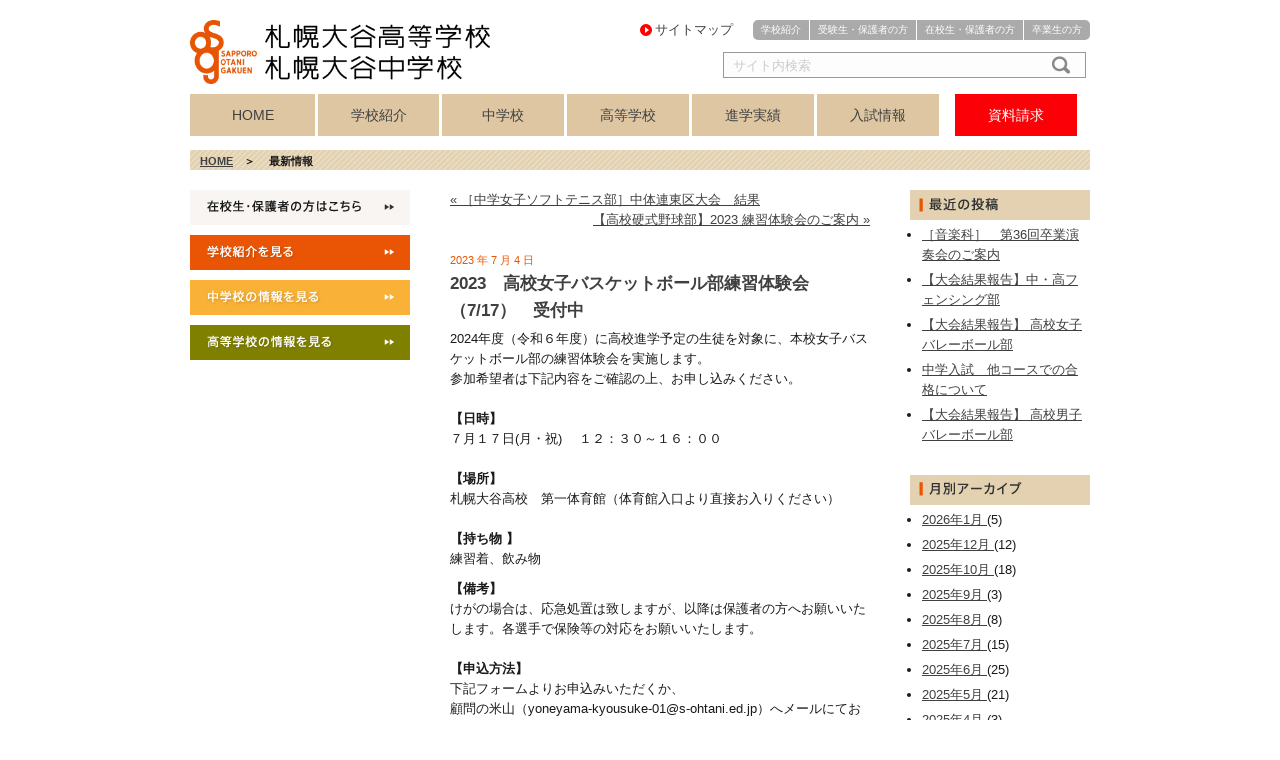

--- FILE ---
content_type: text/html; charset=utf-8
request_url: https://www.s-ohtani.ed.jp/blog?blog_id=2951
body_size: 27321
content:
<!DOCTYPE html>
<html lang="ja">
  <head>
    <meta charset="utf-8">
    <meta http-equiv="X-UA-Compatible" content="IE=edge,chrome=1">
    <title>札幌大谷中学校・高等学校　｜　2023　高校女子バスケットボール部練習体験会（7/17）　受付中</title>
    <meta name="description" content="札幌大谷中学校・高等学校のウェブサイト。学校紹介から各コース紹介、入試情報などを掲載。">
      <meta name="keywords" content="札幌,大谷,私立中学校,私立高等学校,特進コース,美術,音楽コース">
    
    <meta name="format-detection" content="address=no,email=no">
    <link rel="stylesheet" href="/20003/stylesheets/pc/style.css?v=2026122">
    <script type="text/javascript" src="/20003/javascripts/jquery-1.12.4.min.js"></script>
    <script type="text/javascript" src="/20003/shared/js/blogimg.js?v=2026122"></script>
  </head>

    <body onContextmenu="return false">
    <header>
    <div class="site-header">
      <div class="header-left">
        <h1><a href="/"><img src="/20003/shared/img/common/logo.jpg" width="200" height="70" alt="札幌大谷中学校・高等学校"></a></h1>
      </div><!--header-left-->
      <div class="header-right">
        <ul class="header-nav">
          <li><a href="/school">学校紹介</a></li>
          <li><a href="/prospective">受験生・保護者の方</a></li>
          <li><a href="/students">在校生・保護者の方</a></li>
          <li><a href="/graduate">卒業生の方</a></li>
        </ul><!--header-nav-->
        <a href="/sitemap" class="sitemap">サイトマップ</a>
        <form name="search" action="/keyword" method="get">
        <div class="bloc-search">
          <input class="header-contact-ttl" name="wd" title="サイト内検索" placeholder="サイト内検索" type="text" size="18">
          <button class="btn_search" type="submit">検索</button>
        </div><!--bloc-search-->
        </form>
      </div><!--header-right-->
    </div><!--site-header-->
    <nav>
      <ul class="g-nav">
        <li><a href="/">HOME</a></li>
        <li><a href="/school">学校紹介</a>
          <ul>
            <li><a href="/school/about/aisatsu">校長挨拶</a></li>
            <li><a href="/school/kyouiku/target">教育目標・校訓</a></li>
            <li><a href="/school/about/history">沿革</a></li>
            <li class="newline"><a href="/school/about/kouka">校歌・真宗宗歌・<br>記念歌</a></li>
            <li><a href="/school/facilities/facilities">学校施設紹介</a></li>
          </ul>
        </li>
        <li><a href="/junior">中学校</a>
          <ul>
            <li><a href="/junior">中学校トップ</a></li>
            <li><a href="/junior/education/emi_ish">医進選抜コース</a></li>
            <li><a href="/junior/education/emi_ei">英数選抜コース</a></li>             
<li><a href="/junior/education/prd_prg">プログレスコース</a></li>
            <li><a href="/junior/education/prd_ath">アスリートコース</a></li>
            <li><a href="/junior/education/prd_art">アートコース</a></li>
            <li><a href="/junior/schoollife/club">クラブ紹介</a></li>
          </ul>
        </li>
        <li><a href="/high">高等学校</a>
          <ul>
            <li><a href="/high">高等学校トップ</a></li>
            <li><a href="/high/education/eisu_01">英数選抜コース</a></li>
            <li class="newline"><a href="/high/education/general_s">学力重点コース<br>（Sコース）</a></li>
            <li class="newline"><a href="/high/education/general_g">個性探求コース<br>（Gコース）</a></li>
            <li><a href="/high/education/music_01">音楽科</a></li>
            <li><a href="/high/education/art_01">美術科</a></li>
            <li><a href="/high/education/general">講座制</a></li>
            <li><a href="/high/schoollife/club">クラブ紹介</a></li>
          </ul>
        </li>
        <li><a href="javascript:void(0)" onclick="return false;"">進学実績</a>
          <ul>
            <li><a href="/high/education/achievement">合格実績</a></li>
          </ul>
        </li>
        <li><a href="javascript:void(0)" onclick="return false;">入試情報</a>
          <ul>
            <li><a href="/junior/admevents">中学</a></li>
            <li><a href="/high/admevents">高校</a></li>
            <li><a href="/school/about/access">アクセス</a></li>
          </ul>
        </li>
        　<li><a href="/contact">資料請求</a></li>　
      </ul><!--g-nav-->
    </nav>
  </header>
    <div id="contents" class="mt150">
        



<div id="pankuzu">
  <p><a href="/">HOME</a>　＞　
    
    
    最新情報</p>
</div>

    <div id="sidebar">
   <!-- サイドバー共通部分 -->
<!--   <ul class="banner_2013">
      <li class="mt30"><a href="/high/schoollife/zenkoku"><img src="/20003/shared/img/common/side_banner_koushin_ko_2019.jpg" width="220" height="220" alt="野球部甲子園出場後援会"></a></li>
      <li class="mt30"><a href="/contact"><img src="/20003/shared/img/common/side_banner_contact_2014.jpg" width="220" height="100" alt="資料請求・お問い合わせ"></a></li>
   </ul>
-->
<!--  
 <ul class="banner3">
      <li><a href="/entry/input?seikyu_type=7"><img src="/20003/shared/img/common/mailmagazine_jr_banner_2013.jpg" width="220" height="50" class="btn"></a></li>
      <li class="pb10"><a href="/entry/input?seikyu_type=8"><img src="/20003/shared/img/common/mailmagazine_high_banner_2013.jpg" width="220" height="50" class="btn"></a></li>
   </ul>
-->
<!--
 <div class="banEventSub mb20">
      <div class="inner">
         <ul>
            <a href="/event?event_cd=2378" class="jr">
               <li>
                  <img src="/20003/shared/img/common/banArtseminar.jpg" alt="あ〜とセミナー">
                  <div class="title">あ〜とセミナー»</div>
               </li>
            </a>
            <a href="/event?event_cd=2377" class="jr">
               <li>
                  <img src="/20003/shared/img/common/banHelloEnglish.jpg" alt="英会話講座">
                  <div class="title">英会話講座»</div>
               </li>
            </a>
            <a href="/event?event_cd=2375" class="jr">
               <li>
                  <img src="/20003/shared/img/common/banJongaku_j.jpg" alt="ジュニア音楽講座（中学）">
                  <div class="title">ジュニア音楽<br>講座（中学）»</div>
               </li>
            </a>
            <a href="/event?event_cd=2389" class="high">
               <li>
                  <img src="/20003/shared/img/common/banGeijyutsuMusic.jpg" alt="中学生のための芸術教室（音楽）">
                  <div class="title">中学生のための<br>芸術教室（音楽）<br>音楽実技点検会»</div>
               </li>
            </a>
            <a href="/event?event_cd=2382" class="high">
               <li>
                  <img src="/20003/shared/img/common/banGeijyutsuArt.jpg" alt="中学生のための芸術教室（美術）">
                  <div class="title">中学生のための<br>芸術教室（美術）»</div>
               </li>
            </a>
            <a href="/event?event_cd=2380" class="high">
               <li>
                  <img src="/20003/shared/img/common/banJongaku_h.jpg" alt="ジュニア音楽講座（高校）">
                  <div class="title">ジュニア音楽<br>講座（高校）»</div>
               </li>
            </a>
         </ul>
      </div>
   </div>
-->
   <div id="sidebar_middle_2013">
      <a href="/students"><img src="/20003/shared/img/common/side_goto_zaikou_2013.jpg" class="btn"></a>
      <a href="/school"><img src="/20003/shared/img/common/side_goto_school_2013.jpg" class="btn"></a>
      <a href="/junior"><img src="/20003/shared/img/common/side_goto_junior_2013.jpg" class="btn"></a>
      <a href="/high"><img src="/20003/shared/img/common/side_goto_high_2013.jpg" class="btn"></a>
   </div>
 <!--
  <ul class="banner_2013">
      <li class="mt27"><a href="/school/about/hyouka"><img src="/20003/shared/img/common/banGakkoHyouka.jpg" width="218" height="77" alt="学校評価について"></a></li>
   </ul>
-->
 
 <!--  <ul class="baner2">
    <li><a href="/blog/new_zealand/"><img src="/20003/shared/img/common/sidecal_newzealand.jpg" width="200" height="120" alt="ニュージーランド留学・研修"></a></li>
      <li><a href="/high/schoollife/club/shinbun"><img src="/20003/shared/img/common/sidecal_17.jpg" width="200" height="120" alt="17歳新聞"></a></li> 
      <li><a href="/junior/schoollife/report"><img src="/20003/shared/img/common/sidecal_jr_rpt.jpg" width="200" height="120" alt="行事別レポート（中学校）"></a></li>
      <li><a href="/high/schoollife/report"><img src="/20003/shared/img/common/sidecal_high_rpt.jpg" width="200" height="120" alt="行事別レポート（高等学校）"></a></li> 
   </ul>-->
<div class="facebook">
<div id="fb-root"></div>
　　　<script>(function(d, s, id) {
              var js, fjs = d.getElementsByTagName(s)[0];
              if (d.getElementById(id)) return;
              js = d.createElement(s); js.id = id;
              js.src = 'https://connect.facebook.net/ja_JP/sdk.js#xfbml=1&version=v3.0&appId=2145277582365374&autoLogAppEvents=1';
              fjs.parentNode.insertBefore(js, fjs);
            }(document, 'script', 'facebook-jssdk'));
          </script>
<div class="fb-page" data-href="https://www.facebook.com/S.Otani.HS.JHS" data-tabs="timeline" data-width="220" data-height="290" data-small-header="true" data-adapt-container-width="true" data-hide-cover="false" data-show-facepile="false">
<blockquote cite="https://www.facebook.com/facebook" class="fb-xfbml-parse-ignore"><a href="https://www.facebook.com/facebook"></a></blockquote>
</div>
</div>
</div>


<div id="l-contents">
  <div id="main" class="page-content">
  <div id="content" class="narrowcolumn" role="main">

    <div class="navigation">
        <div class="alignleft"><a href="/blog?blog_id=2949">« ［中学女子ソフトテニス部］中体連東区大会　結果</a></div>
        <div class="alignright"><a href="/blog?blog_id=2953">【高校硬式野球部】2023 練習体験会のご案内 »</a></div>
    </div>

    <div class="post">
      <small>2023 年 7 月 4 日</small>
      <h2>2023　高校女子バスケットボール部練習体験会（7/17）　受付中</h2>
      <div class="entry"><p><p class="mb10">2024年度（令和６年度）に高校進学予定の生徒を対象に、本校女子バスケットボール部の練習体験会を実施します。<br />参加希望者は下記内容をご確認の上、お申し込みください。<br /> <br /><strong>【日時】</strong><br />７月１７日(月・祝) 　１２：３０～１６：００<br /><br /><strong>【場所】</strong><br /> 札幌大谷高校　第一体育館（体育館入口より直接お入りください）<br /><br /><strong>【持ち物 】</strong><br />練習着、飲み物</p>
<ul>
<ul></ul>
</ul>
<strong>【備考】</strong>
<ul>
<ul>けがの場合は、応急処置は致しますが、以降は保護者の方へお願いいたします。各選手で保険等の対応をお願いいたします。<br /><br /></ul>
</ul>
<strong>【申込方法】</strong>
<ul>下記フォームよりお申込みいただくか、<br />顧問の米山（yoneyama-kyousuke-01@s-ohtani.ed.jp）へメールにてお申し込みください。<br /> 申し込み用フォーム：<a href="https://forms.gle/KKeQ2nya9urxqE1z8">https://forms.gle/KKeQ2nya9urxqE1z8</a></ul></p></div>
      <p class="postmetadata">カテゴリー:
            <a href="/news_info?tag=高等学校からのお知らせ" title="高等学校からのお知らせ">高等学校からのお知らせ</a>
      </p>
    </div>
  </div>



<div id="sidebar_blog">

    <h5><img src="/20003/shared/img/common/news_recent.jpg" width="180" height="30"></h5>
    <ul>
      <li>
        <a href="/blog?blog_id=3714" title="［音楽科］　第36回卒業演奏会のご案内">
          ［音楽科］　第36回卒業演奏会のご案内
        </a>
      </li>
      <li>
        <a href="/blog?blog_id=3712" title="【大会結果報告】中・高フェンシング部">
          【大会結果報告】中・高フェンシング部
        </a>
      </li>
      <li>
        <a href="/blog?blog_id=3711" title="【大会結果報告】 高校女子バレーボール部">
          【大会結果報告】 高校女子バレーボール部
        </a>
      </li>
      <li>
        <a href="/blog?blog_id=3707" title="中学入試　他コースでの合格について">
          中学入試　他コースでの合格について
        </a>
      </li>
      <li>
        <a href="/blog?blog_id=3710" title="【大会結果報告】 高校男子バレーボール部">
          【大会結果報告】 高校男子バレーボール部
        </a>
      </li>
    </ul>

    <h5><img src="/20003/shared/img/common/news_archieve.jpg" width="180" height="30"></h5>
    <ul>
      <li>
        <a href="/news_info?y=2026&m=01">
          2026年1月
        </a>(5)
      </li>
      <li>
        <a href="/news_info?y=2025&m=12">
          2025年12月
        </a>(12)
      </li>
      <li>
        <a href="/news_info?y=2025&m=10">
          2025年10月
        </a>(18)
      </li>
      <li>
        <a href="/news_info?y=2025&m=09">
          2025年9月
        </a>(3)
      </li>
      <li>
        <a href="/news_info?y=2025&m=08">
          2025年8月
        </a>(8)
      </li>
      <li>
        <a href="/news_info?y=2025&m=07">
          2025年7月
        </a>(15)
      </li>
      <li>
        <a href="/news_info?y=2025&m=06">
          2025年6月
        </a>(25)
      </li>
      <li>
        <a href="/news_info?y=2025&m=05">
          2025年5月
        </a>(21)
      </li>
      <li>
        <a href="/news_info?y=2025&m=04">
          2025年4月
        </a>(3)
      </li>
      <li>
        <a href="/news_info?y=2025&m=03">
          2025年3月
        </a>(12)
      </li>
      <li>
        <a href="/news_info?y=2025&m=02">
          2025年2月
        </a>(11)
      </li>
      <li>
        <a href="/news_info?y=2025&m=01">
          2025年1月
        </a>(11)
      </li>
      <li>
        <a href="/news_info?y=2024&m=12">
          2024年12月
        </a>(12)
      </li>
      <li>
        <a href="/news_info?y=2024&m=11">
          2024年11月
        </a>(11)
      </li>
      <li>
        <a href="/news_info?y=2024&m=10">
          2024年10月
        </a>(22)
      </li>
      <li>
        <a href="/news_info?y=2024&m=09">
          2024年9月
        </a>(10)
      </li>
      <li>
        <a href="/news_info?y=2024&m=08">
          2024年8月
        </a>(28)
      </li>
      <li>
        <a href="/news_info?y=2024&m=07">
          2024年7月
        </a>(22)
      </li>
      <li>
        <a href="/news_info?y=2024&m=06">
          2024年6月
        </a>(23)
      </li>
      <li>
        <a href="/news_info?y=2024&m=05">
          2024年5月
        </a>(28)
      </li>
      <li>
        <a href="/news_info?y=2024&m=04">
          2024年4月
        </a>(6)
      </li>
      <li>
        <a href="/news_info?y=2024&m=03">
          2024年3月
        </a>(7)
      </li>
      <li>
        <a href="/news_info?y=2024&m=02">
          2024年2月
        </a>(12)
      </li>
      <li>
        <a href="/news_info?y=2024&m=01">
          2024年1月
        </a>(17)
      </li>
      <li>
        <a href="/news_info?y=2023&m=12">
          2023年12月
        </a>(10)
      </li>
      <li>
        <a href="/news_info?y=2023&m=11">
          2023年11月
        </a>(11)
      </li>
      <li>
        <a href="/news_info?y=2023&m=10">
          2023年10月
        </a>(23)
      </li>
      <li>
        <a href="/news_info?y=2023&m=09">
          2023年9月
        </a>(15)
      </li>
      <li>
        <a href="/news_info?y=2023&m=08">
          2023年8月
        </a>(31)
      </li>
      <li>
        <a href="/news_info?y=2023&m=07">
          2023年7月
        </a>(24)
      </li>
      <li>
        <a href="/news_info?y=2023&m=06">
          2023年6月
        </a>(19)
      </li>
      <li>
        <a href="/news_info?y=2023&m=05">
          2023年5月
        </a>(27)
      </li>
      <li>
        <a href="/news_info?y=2023&m=04">
          2023年4月
        </a>(2)
      </li>
      <li>
        <a href="/news_info?y=2023&m=03">
          2023年3月
        </a>(4)
      </li>
      <li>
        <a href="/news_info?y=2023&m=02">
          2023年2月
        </a>(6)
      </li>
      <li>
        <a href="/news_info?y=2023&m=01">
          2023年1月
        </a>(8)
      </li>
      <li>
        <a href="/news_info?y=2022&m=12">
          2022年12月
        </a>(19)
      </li>
      <li>
        <a href="/news_info?y=2022&m=11">
          2022年11月
        </a>(5)
      </li>
      <li>
        <a href="/news_info?y=2022&m=10">
          2022年10月
        </a>(19)
      </li>
      <li>
        <a href="/news_info?y=2022&m=09">
          2022年9月
        </a>(15)
      </li>
      <li>
        <a href="/news_info?y=2022&m=08">
          2022年8月
        </a>(33)
      </li>
      <li>
        <a href="/news_info?y=2022&m=07">
          2022年7月
        </a>(19)
      </li>
      <li>
        <a href="/news_info?y=2022&m=06">
          2022年6月
        </a>(22)
      </li>
      <li>
        <a href="/news_info?y=2022&m=05">
          2022年5月
        </a>(15)
      </li>
      <li>
        <a href="/news_info?y=2022&m=04">
          2022年4月
        </a>(2)
      </li>
      <li>
        <a href="/news_info?y=2022&m=03">
          2022年3月
        </a>(5)
      </li>
      <li>
        <a href="/news_info?y=2022&m=02">
          2022年2月
        </a>(3)
      </li>
      <li>
        <a href="/news_info?y=2022&m=01">
          2022年1月
        </a>(6)
      </li>
      <li>
        <a href="/news_info?y=2021&m=12">
          2021年12月
        </a>(2)
      </li>
      <li>
        <a href="/news_info?y=2021&m=11">
          2021年11月
        </a>(5)
      </li>
      <li>
        <a href="/news_info?y=2021&m=10">
          2021年10月
        </a>(6)
      </li>
      <li>
        <a href="/news_info?y=2021&m=09">
          2021年9月
        </a>(7)
      </li>
      <li>
        <a href="/news_info?y=2021&m=08">
          2021年8月
        </a>(13)
      </li>
      <li>
        <a href="/news_info?y=2021&m=07">
          2021年7月
        </a>(9)
      </li>
      <li>
        <a href="/news_info?y=2021&m=06">
          2021年6月
        </a>(9)
      </li>
      <li>
        <a href="/news_info?y=2021&m=05">
          2021年5月
        </a>(8)
      </li>
      <li>
        <a href="/news_info?y=2021&m=04">
          2021年4月
        </a>(2)
      </li>
      <li>
        <a href="/news_info?y=2021&m=03">
          2021年3月
        </a>(5)
      </li>
      <li>
        <a href="/news_info?y=2021&m=02">
          2021年2月
        </a>(12)
      </li>
      <li>
        <a href="/news_info?y=2021&m=01">
          2021年1月
        </a>(4)
      </li>
      <li>
        <a href="/news_info?y=2020&m=12">
          2020年12月
        </a>(2)
      </li>
      <li>
        <a href="/news_info?y=2020&m=11">
          2020年11月
        </a>(7)
      </li>
      <li>
        <a href="/news_info?y=2020&m=10">
          2020年10月
        </a>(8)
      </li>
      <li>
        <a href="/news_info?y=2020&m=09">
          2020年9月
        </a>(7)
      </li>
      <li>
        <a href="/news_info?y=2020&m=08">
          2020年8月
        </a>(4)
      </li>
      <li>
        <a href="/news_info?y=2020&m=07">
          2020年7月
        </a>(4)
      </li>
      <li>
        <a href="/news_info?y=2020&m=06">
          2020年6月
        </a>(4)
      </li>
      <li>
        <a href="/news_info?y=2020&m=05">
          2020年5月
        </a>(12)
      </li>
      <li>
        <a href="/news_info?y=2020&m=04">
          2020年4月
        </a>(13)
      </li>
      <li>
        <a href="/news_info?y=2020&m=03">
          2020年3月
        </a>(9)
      </li>
      <li>
        <a href="/news_info?y=2020&m=02">
          2020年2月
        </a>(3)
      </li>
      <li>
        <a href="/news_info?y=2020&m=01">
          2020年1月
        </a>(4)
      </li>
      <li>
        <a href="/news_info?y=2019&m=12">
          2019年12月
        </a>(4)
      </li>
      <li>
        <a href="/news_info?y=2019&m=11">
          2019年11月
        </a>(4)
      </li>
      <li>
        <a href="/news_info?y=2019&m=10">
          2019年10月
        </a>(8)
      </li>
      <li>
        <a href="/news_info?y=2019&m=09">
          2019年9月
        </a>(5)
      </li>
      <li>
        <a href="/news_info?y=2019&m=08">
          2019年8月
        </a>(9)
      </li>
      <li>
        <a href="/news_info?y=2019&m=07">
          2019年7月
        </a>(7)
      </li>
      <li>
        <a href="/news_info?y=2019&m=06">
          2019年6月
        </a>(2)
      </li>
      <li>
        <a href="/news_info?y=2019&m=05">
          2019年5月
        </a>(5)
      </li>
      <li>
        <a href="/news_info?y=2019&m=04">
          2019年4月
        </a>(3)
      </li>
      <li>
        <a href="/news_info?y=2019&m=03">
          2019年3月
        </a>(5)
      </li>
      <li>
        <a href="/news_info?y=2019&m=02">
          2019年2月
        </a>(3)
      </li>
      <li>
        <a href="/news_info?y=2019&m=01">
          2019年1月
        </a>(7)
      </li>
      <li>
        <a href="/news_info?y=2018&m=12">
          2018年12月
        </a>(4)
      </li>
      <li>
        <a href="/news_info?y=2018&m=11">
          2018年11月
        </a>(2)
      </li>
      <li>
        <a href="/news_info?y=2018&m=10">
          2018年10月
        </a>(9)
      </li>
      <li>
        <a href="/news_info?y=2018&m=09">
          2018年9月
        </a>(5)
      </li>
      <li>
        <a href="/news_info?y=2018&m=08">
          2018年8月
        </a>(2)
      </li>
      <li>
        <a href="/news_info?y=2018&m=07">
          2018年7月
        </a>(8)
      </li>
      <li>
        <a href="/news_info?y=2018&m=06">
          2018年6月
        </a>(2)
      </li>
      <li>
        <a href="/news_info?y=2018&m=05">
          2018年5月
        </a>(4)
      </li>
      <li>
        <a href="/news_info?y=2018&m=04">
          2018年4月
        </a>(5)
      </li>
      <li>
        <a href="/news_info?y=2018&m=03">
          2018年3月
        </a>(3)
      </li>
      <li>
        <a href="/news_info?y=2018&m=02">
          2018年2月
        </a>(6)
      </li>
      <li>
        <a href="/news_info?y=2018&m=01">
          2018年1月
        </a>(2)
      </li>
      <li>
        <a href="/news_info?y=2017&m=12">
          2017年12月
        </a>(1)
      </li>
      <li>
        <a href="/news_info?y=2017&m=11">
          2017年11月
        </a>(5)
      </li>
      <li>
        <a href="/news_info?y=2017&m=10">
          2017年10月
        </a>(6)
      </li>
      <li>
        <a href="/news_info?y=2017&m=09">
          2017年9月
        </a>(5)
      </li>
      <li>
        <a href="/news_info?y=2017&m=08">
          2017年8月
        </a>(3)
      </li>
      <li>
        <a href="/news_info?y=2017&m=07">
          2017年7月
        </a>(5)
      </li>
      <li>
        <a href="/news_info?y=2017&m=06">
          2017年6月
        </a>(6)
      </li>
      <li>
        <a href="/news_info?y=2017&m=05">
          2017年5月
        </a>(2)
      </li>
      <li>
        <a href="/news_info?y=2017&m=04">
          2017年4月
        </a>(5)
      </li>
      <li>
        <a href="/news_info?y=2017&m=03">
          2017年3月
        </a>(3)
      </li>
      <li>
        <a href="/news_info?y=2017&m=02">
          2017年2月
        </a>(10)
      </li>
      <li>
        <a href="/news_info?y=2017&m=01">
          2017年1月
        </a>(7)
      </li>
      <li>
        <a href="/news_info?y=2016&m=12">
          2016年12月
        </a>(8)
      </li>
      <li>
        <a href="/news_info?y=2016&m=11">
          2016年11月
        </a>(6)
      </li>
      <li>
        <a href="/news_info?y=2016&m=10">
          2016年10月
        </a>(7)
      </li>
      <li>
        <a href="/news_info?y=2016&m=09">
          2016年9月
        </a>(3)
      </li>
      <li>
        <a href="/news_info?y=2016&m=08">
          2016年8月
        </a>(5)
      </li>
      <li>
        <a href="/news_info?y=2016&m=07">
          2016年7月
        </a>(8)
      </li>
      <li>
        <a href="/news_info?y=2016&m=06">
          2016年6月
        </a>(9)
      </li>
      <li>
        <a href="/news_info?y=2016&m=05">
          2016年5月
        </a>(3)
      </li>
      <li>
        <a href="/news_info?y=2016&m=04">
          2016年4月
        </a>(5)
      </li>
      <li>
        <a href="/news_info?y=2016&m=03">
          2016年3月
        </a>(1)
      </li>
      <li>
        <a href="/news_info?y=2016&m=02">
          2016年2月
        </a>(6)
      </li>
      <li>
        <a href="/news_info?y=2016&m=01">
          2016年1月
        </a>(7)
      </li>
    </ul>

    <h5><img src="/20003/shared/img/common/news_cat.jpg" width="180" height="30"></h5>
    <ul>
      <li><a href="/news_info?tag=中学校からのお知らせ">中学校からのお知らせ</a>(259)</li>
      <li><a href="/news_info?tag=高等学校からのお知らせ">高等学校からのお知らせ</a>(585)</li>
      <li><a href="/news_info?tag=共通">共通</a>(229)</li>
      <li><a href="/news_info?tag=演奏会情報">演奏会情報</a>(9)</li>
      <li><a href="/news_info?tag=未分類">未分類</a>(2)</li>
      <li><a href="/news_info?tag=在校生の皆さんへ">在校生の皆さんへ</a>(52)</li>
      <li><a href="/news_info?tag=後援会からのお知らせ">後援会からのお知らせ</a>(5)</li>
    </ul>
</div>

</div>
</div>


        <footer>
    <div class="footer-info">
      <h1><img src="/20003/shared/img/common/footer_logo.jpg" width="200" height="70" alt="札幌大谷中学校・高等学校"></h1>
      <address>〒065-0016札幌市東区北16条東9丁目<br>TEL　011-731-2451　FAX　011-741-4870（中学校）／011-741-4860（高校）</address>
    </div><!--footer-info-->
    <div class="footer-contents">
      <ul>
        <li><a href="/sitemap">サイトマップ</a></li>
        <li><a href="/privacy">個人情報保護について</a></li>
        <li><a href="/sitepolicy">サイトポリシー</a></li>
        <li><a href="https://cgi2.netty.ne.jp/e-apply/s-ohtani_hs/webapp/app/tokutei/" target="_blank">特定商取引法に基づく表示</a></li>
        <li><a href="/school/about/hyouka">学校評価について　報告書はこちら</a></li>  
 </ul> 
</div>
<!--footer-contents-->
  </footer>

    </div>
  </body>

</html>


--- FILE ---
content_type: text/css
request_url: https://www.s-ohtani.ed.jp/20003/stylesheets/pc/style.css?v=2026122
body_size: 241707
content:
@charset "utf-8";



/*--------------------------------------------
基本情報
2010.3
----------------------------------------------*/

* {
  padding:0; 
  margin:0
}
html { 
  margin:0; 
  padding:0; 
  width:100%; 
  height:100%; 
}
body {
  margin:0;
  padding:0;
  width:100%;
  height:100%;
  background-color:#ffffff;
  color:#1A1A1A;
  font-family: meiryo, "ＭＳ Ｐゴシック", "Lucida Grande", Arial, Verdana, "Hiragino Kaku Gothic Pro", Osaka, sans-serif;
  font-size: 13px;
  line-height: 1.6;
}
p, h1, h2, h3, h4, h5, h6, a, ul, li { 
  margin: 0px; 
  padding: 0px; 
  font-weight: 100%; 
  list-style:none; 
}
img { 
  overflow: hidden;
  vertical-align: bottom;
  margin: 0;
  padding: 0;
  border: none;
  height: auto;
  -ms-interpolation-mode: bicubic;
  line-height: 1em;
  -webkit-backface-visibility: hidden;
  backface-visibility: hidden;
}
a, a:link, a:visited, a:active {
  text-decoration: underline;
  color:#404040;
}
a:hover {
  text-decoration: none;
  color: #1A1A1A;
}

.clearfix:after {
  content: ".";  /* 新しい要素を作る */
  display: block;  /* ブロックレベル要素に */
  clear: both;
  height: 0;
  visibility: hidden;
}

.clearfix {
  min-height: 1px;
}

* html .clearfix {
  height: 1px;
  /*¥*//*/
  height: auto;
  overflow: hidden;
  /**/
}
.clearfix2 {
  height:100%;
  overflow:hidden;
}
* html .clearfix2 {
  margin-bottom:20px;
}
#hackIE6_1 {
  /height: 180px;
}
#hackIE6_2 {
  /height: 230px;
}


/* ヘッダー */

#header {
  width: 900px;
  height: 75px;
  padding-top: 20px;
  margin-right: auto;
  margin-left: auto;
  position: relative;
  margin-bottom: 10px;
}
#header a {
  color:#1A1A1A ;
  text-decoration:none ;
}
#header a:hover {
  color:#666 ;
  text-decoration:none ;
}
#header h1 {
  position: absolute;
  left: 0px;
  top: 20px;
}
#header_navi {
  width: 350px;
  position: absolute;
  top: 35px;
  right: 0px;
}
#header_navi li {
  background-image: url(/20003/shared/img/common/arrow_1_org.gif);
  background-repeat: no-repeat;
  padding-left: 13px;
  background-position: left center;
  float: right;
  padding-right: 20px;
  font-size: 12px;
}
#header_navi li.li_right {
  padding-right: 0px;
}
#header #btnSpMenu {
  display: none;
}
#global_navi {
  height: 30px;
  position: absolute;
  right: 0px;
  bottom: 0px;
}
#global_navi li {
  float: left;
}


/*--------------------------------------------
メイン
2010.3
----------------------------------------------*/
#contents {
  margin-right: auto;
  margin-left: auto;
  width: 900px;
  padding-bottom: 40px;
  overflow: auto;
}
#pankuzu {
  background-image: url(/20003/shared/img/common/pankuzu_back.jpg);
  background-repeat: no-repeat;
  height: 17px;
  width: 890px;
  margin-bottom: 20px;
  padding-left: 10px;
  padding-top: 3px;
  font-weight: bold;
  font-size: 11px;
}
#main {
  float: right;
  width: 640px;
  margin-bottom:20px;
}

/*--------------------------------------------
サイドバー
2010.3
----------------------------------------------*/

#sidebar_top {
  float: right;
  width: 220px;
}
#calBanner_wrapper_box {
  margin-top:25px;
  width:200px;
  background-color: #F8F5F2;
  padding-top: 12px;
  padding-right: 10px;
  padding-bottom: 10px;
  padding-left: 10px;
}
#calBanner_wrapper {
  padding-top: 8px;
}
#calBanner_wrapper #pgn {
  background-image: url(/20003/shared/img/common/nav_slider_off.gif) no-repeat;
  text-align: center;
  padding-top:8px;
}
#calBanner_wrapper #pgn a {
  background: url(/20003/shared/img/common/nav_slider_off.gif) no-repeat;
  width: 8px;
  height: 8px;
  margin: 0px 2px;
  display: inline-block;
}
#calBanner_wrapper #pgn a.selected {
  background: url(/20003/shared/img/common/nav_slider_on.gif) no-repeat;
}
#calBanner_wrapper #pgn a span {
  display: none;
}
#calBanner a:hover img {
  opacity: 0.8;
}

#sidebar {
  float: left;
  width: 220px;
  margin-bottom: 40px;
}
#sidebar a {
  color:#1A1A1A ;
  text-decoration:none ;
}
#sidebar a:hover {
  color:#666 ;
  text-decoration:none ;
}
#sidebar_inner {
  background-image: url(/20003/shared/img/common/snavi_back.jpg);
  background-repeat: repeat;
  padding-left: 11px;
}
#sidebar_inner img {
  display: block;
}
#sidebar_bottom {
  width: 195px;
  background-image: url(/20003/shared/img/common/side_back.jpg);
  background-repeat: repeat-y;
  padding: 12px;
  margin-top: 20px;
}
#sidebar_middle img,
#sidebar_middle_2013 img {
  margin-bottom: 10px;
}

#sidebar_top ul.banner,
#sidebar ul.banner {
  margin-bottom: 15px;
}
#sidebar_top ul.banner_2013,
#sidebar ul.banner_2013 {
  margin-bottom: 20px;
}
#sidebar_top ul.banner_2013 a:hover img,
#sidebar ul.banner_2013 a:hover img {
  opacity: 0.7;
}
#sidebar_top ul.banner li,
#sidebar ul.banner li{
  margin-bottom: 15px;
}
#sidebar_top ul.banner_2013 li,
#sidebar ul.banner_2013 li{
  margin-bottom: 20px;
}
#sidebar_top ul.menu li,
#sidebar ul.menu li{
  background-image: url(/20003/shared/img/common/arrow_1.gif);
  background-repeat: no-repeat;
  padding-left: 15px;
  background-position: left center;
  margin-bottom: 10px;
}
#sidebar_top ul.baner2,
#sidebar ul.baner2 {
  background-color: #F8F5F2;
  width: 200px;
  background-image: url(/20003/shared/img/common/pickup_2013.gif);
  background-repeat: no-repeat;
  padding-top: 45px;
  padding-right: 12px;
  padding-bottom: 2px;
  padding-left: 12px;
  background-position: 13px 15px;
  margin-top: 30px;
}
#sidebar ul.baner2 a:hover img {
  opacity: 0.7;
}
#sidebar_top .baner2_2013,
#sidebar .baner2_2013 {
  background-color: #F8F5F2;
  width: 200px;
  padding: 10px;
  margin-top:10px;
}
#sidebar_top .baner2_2013 img,
#sidebar .baner2_2013 img {
  margin-bottom: 0px ;
}
#sidebar_top ul.baner2 li,
#sidebar ul.baner2 li {
  margin-bottom: 10px;
}
#sidebar_top ul.banner3 li,
#sidebar ul.banner3 li {
  margin-bottom: 10px !important;
  padding-bottom:0px;
}
#sidebar_top .baner2_2013 a,
#sidebar .baner2_2013 a {
  margin-bottom: 0;
}

#sidebar img {
vertical-align: top; 
}


/*--------------------------------------------
フッター
2010.3
----------------------------------------------*/
#footer,
#footer_2013 {
  width: 100%;
  clear: both;
  padding-top: 10px;
}
#footer_2013 .footer1_wrapper {
  background-color: #E3D1B0;
}
#footer_2013 .footer1 {
  height: 70px;
  width: 900px;
  margin-right: auto;
  margin-left: auto;
  position: relative;
  font-size: 12px;
}
#footer_2013 .footer1 h1 {
  float: left;
  padding-right: 20px;
}
#footer_2013 .footer2_wrapper {
  background-color: #F8F5F2;
}
#footer_2013 .footer2 a {
  text-decoration:none;
}
#footer_2013 .footer2 a:hover {
  text-decoration:underline;
}
#footer_2013 .footer2 {
  clear: left;
  width: 900px;
  margin-right: auto;
  margin-left: auto;
  position: relative;
  font-size:11px;
  padding-bottom: 20px;
}
#footer_2013 .footer2 .col1,
#footer_2013 .footer2 .col2,
#footer_2013 .footer2 .col3 {
  width:200px;
  padding-right:20px;
  float:left;
}
#footer_2013 .footer2 .col4 {
  width:200px;
  padding-right:0px;
  float:left;
  margin-top: 20px;
}
#footer_2013 .footer2 h2 {
  font-size:14px;
  font-weight:bold;
  clear: left;
  margin-top: 30px;
}
#footer_2013 .footer2 h2.top {
  margin-top: 20px;
}
#footer_2013 .footer2 .col1 h3 {
  border-left-width: 3px;
  border-left-style: solid;
  border-left-color: #E95504;
  padding-left: 5px;
  display: block;
  text-align: left;
  vertical-align: middle;
  width: 200px;
  line-height: normal;
  font-size: 11px;
  font-weight: normal;
  clear: left;
  margin-top: 20px;
  margin-bottom: 5px;
}
#footer_2013 .footer2 .col2 h3 {
  border-left-width: 3px;
  border-left-style: solid;
  border-left-color: #F9B137;
  padding-left: 5px;
  display: block;
  text-align: left;
  vertical-align: middle;
  width: 200px;
  line-height: normal;
  font-size: 11px;
  font-weight: normal;
  clear: left;
  margin-top: 20px;
  margin-bottom: 5px;
}
#footer_2013 .footer2 .col3 h3 {
  border-left-width: 3px;
  border-left-style: solid;
  border-left-color: #808000;
  padding-left: 5px;
  display: block;
  text-align: left;
  vertical-align: middle;
  width: 200px;
  line-height: normal;
  font-size: 11px;
  font-weight: normal;
  clear: left;
  margin-top: 20px;
  margin-bottom: 5px;
}
#footer_2013 .footer2 h3.top {
  margin-top: 5px;
}
#footer_2013 .footer2 ul {
  padding-left:10px;
  height: 100%;
  overflow: hidden;
}
#footer_2013 .footer2 ul li {
  float:left;
  background-image: url(/20003/shared/img/common/footer_icon.gif);
  background-repeat: no-repeat;
  padding-left: 7px;
  padding-right: 15px;
  background-position: left center;
  line-height: 2;
  white-space:nowrap;
}
#footer_2013 .footer2 ul li.cl {
  clear:both;
}
#footer_2013 .footer2 .col4 ul {
  padding-left:0px;
}
#footer_2013 .footer2 .col4 ul li {
  background-image: url(/20003/shared/img/common/arrow_1_org.gif);
  background-repeat: no-repeat;
  background-position: left center;
  font-size:12px;
  font-weight:bold;
  padding-left: 13px;
  margin-bottom: 10px;
  float: none;
}
#footer_2013 .footer3_wrapper {
  background-color: #F8F5F2;
  height:90px;
}
#footer_2013 .footer3 {
  width: 900px;
  margin-right: auto;
  margin-left: auto;
  position: relative;
  font-size: 10px;
  border-top-width: 1px;
  border-top-style: solid;
  border-top-color: #999999;
  padding-top: 10px;
}
#footer a {
  color:#1A1A1A ;
  text-decoration:none ;
}
#footer a:hover {
  color:#666 ;
  text-decoration:none ;
}
#footer_main {
  background-color: #666;

}
#footer_main .inner {
  width: 900px;
  margin-right: auto;
  margin-left: auto;
  height: 30px;
  position: relative;
}

#footer ul {
  margin-bottom: 10px;
  padding-top: 5px;
  position: absolute;
  left: 0px;
  width: 600px;
}
#footer ul li {
  float: left;
  padding-right: 20px;
  border-right-width: 1px;
  border-right-style: solid;
  border-right-color: #FFF;
  padding-left: 20px;
  font-size: 12px;
}
#footer ul li a {
  color: #FFF;
}
#footer ul li a:hover {
  color: #FFF;
  text-decoration: underline;
}

#footer ul li.left {
  padding-left: 0px;
}
#footer ul li.right {
  padding-right: 0px;
  border-top-style: none;
  border-right-style: none;
  border-bottom-style: none;
  border-left-style: none;
}
#footer_main p {
  position: absolute;
  right: 0px;
  color: #FFF;
  padding-top: 7px;

}
#footer_btm {
  width: 900px;
  margin-right: auto;
  margin-left: auto;
  margin-top: 15px;
  position: relative;
}
#footer_btm .left {
  position: absolute;
  left: 0px;
  padding-top: 10px;
}





/*--------------------------------------------
部品
2010.4
----------------------------------------------*/
.get_adobe {
  background-color: #F8F5F2;
  overflow: hidden;
  padding-top: 10px;
  padding-right: 10px;
  padding-bottom: 10px;
  padding-left: 50px;
  clear:both;
  height: 100%;
}
.get_adobe img {
  float: left;
  padding-top: 20px;
}
.get_adobe p {
  float: right;
  width: 420px;
}
.back_to_top {
  clear: both;
  float: right;
  margin-top: 20px;
  margin-bottom: 30px;
}
.box_list_1_row {
  overflow: auto;
  height: 100px;
  margin-top: 10px;
}
.box_list_1 {
  width: 310px;
}
.box_list_1 .date {
  font-size: 11px;
  padding-left: 5px;
}
.box_list_1 .title {
  font-weight: bold;
}
.box_list_2_row {
  clear: both;
  border-bottom-width: 1px;
  border-bottom-style: dashed;
  border-bottom-color: #333;
  overflow: hidden;
  margin-top: 30px;
  padding-bottom: 30px;
  height: 100%;
}
.box_list_2 {
  width: 420px;
  float: left;
  overflow: hidden;
  height: 100%;
}
.box_list_2 .title {
  font-size: 17px;
  font-weight: bold;
  margin-bottom: 10px;
}
.box_list_2_row .title {
  font-size: 17px;
  font-weight: bold;
  margin-bottom: 10px;
}
.box_list_3_row {
  clear: both;
  border-bottom-width: 1px;
  border-bottom-style: dashed;
  border-bottom-color: #333;
  overflow: hidden;
  margin-top: 30px;
  padding-bottom: 30px;
  height: 100%;
}
.box_list_3 {
  overflow: hidden;
  height: 100%;
}
.box_list_3 .title {
  font-size: 17px;
  font-weight: bold;
  margin-bottom: 10px;
}
.box_common_640 {
  clear:both;
  width:600px;
  padding:20px;
  background-color:#F1E8D7;
}
.box_beige_420 {
  clear:both;
  width:400px;
  padding:10px;
  background-color:#E3D1B0;
}
.box_beige_640 {
  clear:both;
  width:620px;
  padding:10px;
  background-color:#E3D1B0;
}
.name_otani {
  font-size: 15px;
  font-weight: bold;
}

/* テーブル */
.tbl_1 {
  border-top:solid #333 1px;
}
.tbl_1 th {
  background-color:#E3D1B0;
  border-right:solid #333 1px;
  border-bottom:solid #333 1px;
  padding:10px 10px 10px 10px;
}
.tbl_1 td {
  border-bottom:solid #333 1px;
  padding:10px 0px 10px 10px;
}
.tbl_2 {
  border-top:solid #333 1px;
}
.tbl_2 th {
  background-color:#CCCC99;
  border-right:solid #333 1px;
  border-bottom:solid #333 1px;
  padding:5px 0px 5px 5px;
}
.tbl_2 td {
  border-right-width: 1px;
  border-bottom-width: 1px;
  border-right-style: solid;
  border-bottom-style: solid;
  border-right-color: #333;
  border-bottom-color: #333;
  padding-top: 5px;
  padding-right: 0px;
  padding-bottom: 5px;
  padding-left: 10px;
}
.tbl_2 .no {
  border-right-style: none;
}
.tbl_3 {
}
.tbl_3 td {

}
.tbl_4 {
  border-bottom-width: 1px;
  border-left-width: 1px;
  border-bottom-style: solid;
  border-left-style: solid;
  border-bottom-color: #333;
  border-left-color: #333;
}
.tbl_4 th {
  background-color: #E3D1B0;
  padding: 3px;
  border-top-width: 1px;
  border-top-style: solid;
  border-top-color: #333;
  border-right-width: 1px;
  border-right-style: solid;
  border-right-color: #333;
}

.tbl_4 td {
  padding: 10px;
  border-top-width: 1px;
  border-right-width: 1px;
  border-top-style: solid;
  border-right-style: solid;
  border-top-color: #333;
  border-right-color: #333;
}
.tbl_5 {
  border-top:solid #333 1px;
  float: left;
}
.tbl_5 th {
  background-color:#E3D1B0;
  border-right:solid #333 1px;
  border-bottom:solid #333 1px;
  padding:5px 0px 5px 5px;
}
.tbl_5 td {
  border-bottom:solid #333 1px;
  padding:5px 0px 5px 5px;
}
.tbl_haifu {
  border-top:solid #333 1px;
  border-collapse:collapse;
}
.tbl_haifu th {
  background-color:#E3D1B0;
  border:solid #666 1px;
  padding:5px 0px 5px 5px;
}
.tbl_haifu td {
  border-bottom:solid #666 1px;
  border-left:solid #666 1px;
  padding:5px 5px 5px 5px;
}

.tbl_haifu th.colTeisyutsu {
  border-right:solid #666 1px;
}
.tbl_haifu td.colTeisyutsu {
  background-color:#F7F1E7;
  font-weight:bold;
  border-right:solid #666 1px;
}
.threeCol {
  float: left;
  width: 190px;
  padding-right: 35px;
  padding-bottom: 35px;
}
.threeCol img {
  margin-bottom: 5px;
}
.rCol {
  padding-right: 0px !important;
}
.boxUtl01 {
  padding:20px;
  background-color:#F8F5F2;
  line-height:1.6;
}.tbl_shinro {
  border-right-width: 1px;
  border-bottom-width: 1px;
  border-right-style: solid;
  border-bottom-style: solid;
  border-right-color: #000000;
  border-bottom-color: #000000;
}
.tbl_shinro tr th {
  background-color: #E3D1B0;
  text-align: center;
  padding: 3px;
  font-weight: normal;
  border-top-width: 1px;
  border-left-width: 1px;
  border-top-style: solid;
  border-left-style: solid;
  border-top-color: #000000;
  border-left-color: #000000;
}
.tbl_shinro tr td {
  font-size: 12px;
  text-align: left;
  vertical-align: top;
  padding-top: 10px;
  padding-right: 0px;
  padding-bottom: 10px;
  padding-left: 10px;
  border-top-width: 1px;
  border-top-style: solid;
  border-top-color: #000000;
}
.tbl_shinro tr.row2 td {
  background-color: #F7F1E7;
}
.tbl_shinro tr td.category {
  font-size: 13px;
  border-left-width: 1px;
  border-left-style: solid;
  border-left-color: #000000;
}
.tbl_shinro tr th.col2,
.tbl_shinro tr td.col2 {
  border-left-width: 1px;
  border-left-style: dotted;
  border-left-color: #000000;
}


/* 140501 banner更新時 seto 追加*/
.banner_border_gray{
  border:solid 1px #ccc;
}

/* 140618 更新時 seto 追加*/
.bgc_none{
  background-color:#FFF !important;
}

.w_170{
  width:170px !important;
}



.pcNone {
  display: none
}

a[href^="tel:"] { 
  cursor: default;
  text-decoration: none !important;
  color: #1A1A1A !important;
}


@charset "utf-8";

/*--------------------------------------------
汎用的なCSS
2010.3
----------------------------------------------*/


/* ライン */

.line_red {
  height: 2px;
  width: 100%;
  background-color: #E95504;
  font-size:0;
}
.line_black {
  height: 2px;
  background-color: #333;
  width: 100%;
  font-size:0;
}
.line_dot_btm {
  border-bottom: 1px dotted #333;
  color: #333;
  width: 100%;
}
.line_dot_top {
  border-top: 1px dotted #333;
  color: #333;
  width: 100%;
}
.line_dash_btm {
  color: #333;
  width: 100%;
  border-bottom-width: 1px;
  border-bottom-style: dashed;
  border-bottom-color: #333;
}
.line_solid_btm {
  color: #333;
  width: 100%;
  border-bottom-width: 1px;
  border-bottom-style: solid;
  border-bottom-color: #333;
}
.line_solid_btm2 {
  color: #333;
  width: 100%;
  border-bottom-width: 1px;
  border-bottom-style: solid;
  border-bottom-color: #666;
}


/*ボーダーなし*/
.border_right_none{
  border-right:none !important;
}

/* フォントサイズ */

.fs10 {
  font-size:10px;
  letter-spacing:-0.7px;
}
.fs10_2 {
  font-size:10px;
  font-weight:normal !important ;
}
.fs11 {
  font-size:11px;
}
.fs12 {
  font-size:12px;
}
.fs13 {
  font-size:13px;
}
.fs14 {
  font-size:14px;
}
.fs15 {
  font-size:15px;
}
.fs16 {
  font-size:16px;
}
.fs17 {
  font-size:17px;
}
.fs18 {
  font-size:18px;
  line-height:1.5;
  margin-top:-.25em;
}

/* フォントカラー */

.fc_red { color:#E95504; }
.fc_yel { color:#F9B137; }
.fc_grn { color:#808000; }
.fc_gry { color:#4D4D4D; }

/* フォントウェイト */

.bold { font-weight:bold; }
.nrm { font-weight:normal; }

/* 文字間 */

.lt1 { letter-spacing:1px; }
.lt2 { letter-spacing:-1px; }
.lt3 { letter-spacing:0.1em; }

/* 行間 */

.lh14 { line-height:1.4;}
.lh_14px { line-height:14px;}

/* フロート */

.float_left { float:left; }
.float_right { float:right; }
.clear_both { clear:both; }

/* 打ち消し線 */

.end { color:#666; text-decoration:line-through;}


/* 幅 */

.w140 { width:140px; }
.w145 { width:145px; }
.w150 { width:150px; }
.w170 { width:170px; }
.w180 { width:180px; }
.w185 { width:185px; }
.w200 { width:200px; }
.w230 { width:230px; }
.w240 { width:240px; }
.w250 { width:250px; }
.w260 { width:260px; }
.w275 { width:275px; }
.w280 { width:280px; }
.w300 { width:300px; }
.w310 { width:310px; }
.w320 { width:320px; }
.w330 { width:330px; }
.w340 { width:340px; }
.w360 { width:360px; }
.w375 { width:375px; }
.w380 { width:380px; }
.w390 { width:390px; }
.w400 { width:400px; }
.w410 { width:410px; }
.w425 { width:425px; }
.w430 { width:430px; }
.w440 { width:440px; }
.w450 { width:450px; }
.w460 { width:460px; }
.w490 { width:490px; }
.w600 { width:600px; }
.w640 { width:640px; }
.w440_important { width:440px !important;}
.w600_important { width:600px !important;}
.w640_important { width:640px !important;}

/* 高さ */
.h160 { height:160px; }
.h190 { height:190px; }
.h210 { height:210px; }
.h280 { height:280px; }
.h290 { height:290px; }
.h300 { height:300px; }


/* テキスト揃え */

.txt_center { text-align:center; }
.txt_right { text-align:right; }
.txt_left { text-align:left; }


/* テキスト上下位置 */
.txt_top {
  vertical-align:top;
}
.txt_texttop {
  vertical-align:text-top;
}
.txt_btm {
  vertical-align:bottom;
}

/* 背景色つきボックス */
.box_grey {
  background-color:#EDEDED;
  padding:15px;
}
.box_yel {
  background-color:#F8F5F2;
  padding-top: 10px;
  padding-right: 15px;
  padding-bottom: 10px;
  padding-left: 15px;
}

/* 背景色 */
.bg_gry { color:#4D4D4D; }

/* パディング */

.pd00 { padding: 0px; }
.pd01 { padding: 1px; }
.pd02 { padding: 2px; }
.pd03 { padding: 3px; }
.pd04 { padding: 4px; }
.pd05 { padding: 5px; }
.pd06 { padding: 6px; }
.pd07 { padding: 7px; }
.pd08 { padding: 8px; }
.pd09 { padding: 9px; }
.pd10 { padding: 10px; }
.pd11 { padding: 11px; }
.pd12 { padding: 12px; }
.pd13 { padding: 13px; }
.pd14 { padding: 14px; }
.pd15 { padding: 15px; }
.pd16 { padding: 16px; }
.pd17 { padding: 17px; }
.pd18 { padding: 18px; }
.pd19 { padding: 19px; }
.pd20 { padding: 20px; }
.pd25 { padding: 25px; }
.pd30 { padding: 30px; }
.pt00 { padding-top: 0px; }
.pt01 { padding-top: 1px; }
.pt02 { padding-top: 2px; }
.pt03 { padding-top: 3px; }
.pt04 { padding-top: 4px; }
.pt05 { padding-top: 5px; }
.pt06 { padding-top: 6px; }
.pt07 { padding-top: 7px; }
.pt08 { padding-top: 8px; }
.pt09 { padding-top: 9px; }
.pt10 { padding-top: 10px; }
.pt11 { padding-top: 11px; }
.pt12 { padding-top: 12px; }
.pt13 { padding-top: 13px; }
.pt14 { padding-top: 14px; }
.pt15 { padding-top: 15px; }
.pt16 { padding-top: 16px; }
.pt17 { padding-top: 17px; }
.pt18 { padding-top: 18px; }
.pt19 { padding-top: 19px; }
.pt20 { padding-top: 20px; }
.pt25 { padding-top: 25px; }
.pt30 { padding-top: 30px; }
.pt40 { padding-top: 40px; }
.pr00 { padding-right: 0px; }
.pr01 { padding-right: 1px; }
.pr02 { padding-right: 2px; }
.pr03 { padding-right: 3px; }
.pr04 { padding-right: 4px; }
.pr05 { padding-right: 5px; }
.pr06 { padding-right: 6px; }
.pr07 { padding-right: 7px; }
.pr08 { padding-right: 8px; }
.pr09 { padding-right: 9px; }
.pr10 { padding-right: 10px; }
.pr11 { padding-right: 11px; }
.pr12 { padding-right: 12px; }
.pr13 { padding-right: 13px; }
.pr14 { padding-right: 14px; }
.pr15 { padding-right: 15px; }
.pr16 { padding-right: 16px; }
.pr17 { padding-right: 17px; }
.pr18 { padding-right: 18px; }
.pr19 { padding-right: 19px; }
.pr20 { padding-right: 20px; }
.pr25 { padding-right: 25px; }
.pr30 { padding-right: 30px; }
.pr40 { padding-right: 40px; }
.pr50 { padding-right: 50px; }
.pr100 { padding-right: 100px; }
.pb00 { padding-bottom: 0px; }
.pb01 { padding-bottom: 1px; }
.pb02 { padding-bottom: 2px; }
.pb03 { padding-bottom: 3px; }
.pb04 { padding-bottom: 4px; }
.pb05 { padding-bottom: 5px; }
.pb06 { padding-bottom: 6px; }
.pb07 { padding-bottom: 7px; }
.pb08 { padding-bottom: 8px; }
.pb09 { padding-bottom: 9px; }
.pb10 { padding-bottom: 10px; }
.pb11 { padding-bottom: 11px; }
.pb12 { padding-bottom: 12px; }
.pb13 { padding-bottom: 13px; }
.pb14 { padding-bottom: 14px; }
.pb15 { padding-bottom: 15px; }
.pb16 { padding-bottom: 16px; }
.pb17 { padding-bottom: 17px; }
.pb18 { padding-bottom: 18px; }
.pb19 { padding-bottom: 19px; }
.pb20 { padding-bottom: 20px; }
.pb25 { padding-bottom: 25px; }
.pb30 { padding-bottom: 30px; }
.pb40 { padding-bottom: 40px; }
.pb50 { padding-bottom: 50px; }
.pl00 { padding-left: 0px; }
.pl01 { padding-left: 1px; }
.pl02 { padding-left: 2px; }
.pl03 { padding-left: 3px; }
.pl04 { padding-left: 4px; }
.pl05 { padding-left: 5px; }
.pl06 { padding-left: 6px; }
.pl07 { padding-left: 7px; }
.pl08 { padding-left: 8px; }
.pl09 { padding-left: 9px; }
.pl10 { padding-left: 10px; }
.pl52 { padding-left: 52px; }
.pt11 { padding-left: 11px; }
.pl12 { padding-left: 12px; }
.pl13 { padding-left: 13px; }
.pl14 { padding-left: 14px; }
.pl15 { padding-left: 15px; }
.pl16 { padding-left: 16px; }
.pl17 { padding-left: 17px; }
.pl18 { padding-left: 18px; }
.pl19 { padding-left: 19px; }
.pl20 { padding-left: 20px; }
.pl25 { padding-left: 25px; }
.pl30 { padding-left: 30px; }
.pl35 { padding-left: 35px; }
.pl40 { padding-left: 40px; }
.pl45 { padding-left: 45px; }


/* マージン */

.mg00 { margin: 0px; }
.mg01 { margin: 1px; }
.mg02 { margin: 2px; }
.mg03 { margin: 3px; }
.mg04 { margin: 4px; }
.mg05 { margin: 5px; }
.mg06 { margin: 6px; }
.mg07 { margin: 7px; }
.mg08 { margin: 8px; }
.mg09 { margin: 9px; }
.mg10 { margin: 10px; }
.mg11 { margin: 11px; }
.mg12 { margin: 12px; }
.mg13 { margin: 13px; }
.mg14 { margin: 14px; }
.mg15 { margin: 15px; }
.mg16 { margin: 16px; }
.mg17 { margin: 17px; }
.mg18 { margin: 18px; }
.mg19 { margin: 19px; }
.mg20 { margin: 20px; }
.mg25 { margin: 25px; }
.mg30 { margin: 30px; }
.mt00 { margin-top: 0px; }
.mt01 { margin-top: 1px; }
.mt02 { margin-top: 2px; }
.mt03 { margin-top: 3px; }
.mt04 { margin-top: 4px; }
.mt05 { margin-top: 5px; }
.mt06 { margin-top: 6px; }
.mt07 { margin-top: 7px; }
.mt08 { margin-top: 8px; }
.mt09 { margin-top: 9px; }
.mt10 { margin-top: 10px; }
.mt11 { margin-top: 11px; }
.mt12 { margin-top: 12px; }
.mt13 { margin-top: 13px; }
.mt14 { margin-top: 14px; }
.mt15 { margin-top: 15px; }
.mt16 { margin-top: 16px; }
.mt17 { margin-top: 17px; }
.mt18 { margin-top: 18px; }
.mt19 { margin-top: 19px; }
.mt20 { margin-top: 20px; }
.mt25 { margin-top: 25px; }
.mt27 { margin-top: 27px; }
.mt28 { margin-top: 28px; }
.mt30 { margin-top: 30px; }
.mt35 { margin-top: 35px; }
.mt40 { margin-top: 40px; }
.mt45 { margin-top: 45px; }
.mt50 { margin-top: 50px; }
.mt60 { margin-top: 60px; }
.mt70 { margin-top: 70px; }
.mt80 { margin-top: 80px; }
.mt90 { margin-top: 90px; }
.mr00 { margin-right: 0px; }
.mr01 { margin-right: 1px; }
.mr02 { margin-right: 2px; }
.mr03 { margin-right: 3px; }
.mr04 { margin-right: 4px; }
.mr05 { margin-right: 5px; }
.mr06 { margin-right: 6px; }
.mr07 { margin-right: 7px; }
.mr08 { margin-right: 8px; }
.mr09 { margin-right: 9px; }
.mr10 { margin-right: 10px; }
.mr11 { margin-right: 11px; }
.mr12 { margin-right: 12px; }
.mr13 { margin-right: 13px; }
.mr14 { margin-right: 14px; }
.mr15 { margin-right: 15px; }
.mr16 { margin-right: 16px; }
.mr17 { margin-right: 17px; }
.mr18 { margin-right: 18px; }
.mr19 { margin-right: 19px; }
.mr20 { margin-right: 20px; }
.mr25 { margin-right: 25px; }
.mr30 { margin-right: 30px; }
.mr50 { margin-right: 50px; }
.mb00 { margin-bottom: 0px; }
.mb01 { margin-bottom: 1px; }
.mb02 { margin-bottom: 2px; }
.mb03 { margin-bottom: 3px; }
.mb04 { margin-bottom: 4px; }
.mb05 { margin-bottom: 5px; }
.mb06 { margin-bottom: 6px; }
.mb07 { margin-bottom: 7px; }
.mb08 { margin-bottom: 8px; }
.mb09 { margin-bottom: 9px; }
.mb10 { margin-bottom: 10px; }
.mb11 { margin-bottom: 11px; }
.mb12 { margin-bottom: 12px; }
.mb13 { margin-bottom: 13px; }
.mb14 { margin-bottom: 14px; }
.mb15 { margin-bottom: 15px; }
.mb16 { margin-bottom: 16px; }
.mb17 { margin-bottom: 17px; }
.mb18 { margin-bottom: 18px; }
.mb19 { margin-bottom: 19px; }
.mb20 { margin-bottom: 20px; }
.mb25 { margin-bottom: 25px; }
.mb30 { margin-bottom: 30px; }
.mb40 { margin-bottom: 40px; }
.mb50 { margin-bottom: 50px; }
.mb60 { margin-bottom: 60px; }
.ml00 { margin-left: 0px; }
.ml01 { margin-left: 1px; }
.ml02 { margin-left: 2px; }
.ml03 { margin-left: 3px; }
.ml04 { margin-left: 4px; }
.ml05 { margin-left: 5px; }
.ml06 { margin-left: 6px; }
.ml07 { margin-left: 7px; }
.ml08 { margin-left: 8px; }
.ml09 { margin-left: 9px; }
.ml10 { margin-left: 10px; }
.ml11 { margin-left: 11px; }
.ml12 { margin-left: 12px; }
.ml13 { margin-left: 13px; }
.ml14 { margin-left: 14px; }
.ml15 { margin-left: 15px; }
.ml16 { margin-left: 16px; }
.ml17 { margin-left: 17px; }
.ml18 { margin-left: 18px; }
.ml19 { margin-left: 19px; }
.ml20 { margin-left: 20px; }
.ml25 { margin-left: 25px; }
.ml30 { margin-left: 30px; }
.ml120 { margin-left: 120px; }
.ml250 { margin-left: 250px; }

.ml-10 { margin-left: -10px; }

@charset "utf-8";

/*--------------------------------------------
ページに対するCSS
各ページ個別のデザインを行う。
2010.3
----------------------------------------------*/


/*--------------------------------------------
トップページ
----------------------------------------------*/

#contents_junbi {
  width: 100%;
  background-color:#F8F5F2;
  height: 100%;
}
#jyunbi_header {
  width: 900px;
  margin-right: auto;
  margin-left: auto;
  margin-top: 10px;
  margin-bottom: 10px;
}

#jyunbi {
  width:900px;
  margin-right: auto;
  margin-left: auto;
  position:relative;
  background-color:#F8F5F2;
}
#contents_top {
  margin-right: auto;
  margin-left: auto;
  width: 900px;
  padding-bottom: 40px;
  overflow: hidden;
}
#flash_container {
  width: 100%;
  margin-bottom: 40px;
}
#flash {
  width: 100%;
  height: 330px;
  margin-top: 0px;
  margin-right: auto;
  margin-bottom: 0px;
  margin-left: auto;
}
#flash_2013 {
  width: 100%;
  height: 400px;
  margin-top: 0px;
  margin-right: auto;
  margin-bottom: 0px;
  margin-left: auto;
}

    #slider_container{
  width: 100%;
  margin-bottom: 8px;
  }
    #slider{
    position:relative;
    /* height:400px; */ }
    #slider_nav{
  width: 95px;
  margin-top: 0px;
  margin-right: auto;
  margin-bottom: 0px;
  margin-left: auto;
  padding-top: 8px;
  }
  #bg01,#bg02,#bg03,#bg04,#bg05,#bg06,#bg07,#bg08{
    background-repeat:no-repeat;
    background-position:top center;
    position:absolute;
    width:100%;
    height:400px;}

  #bg02,#bg03,#bg04,#bg05,#bg06,#bg07,#bg08{
    display:none;
    }
  #bg01{background-image:url(/20003/shared/img/common/top_2014_01.jpg);}
  #bg02{background-image:url(/20003/shared/img/common/top_2014_02.jpg);}
  #bg03{background-image:url(/20003/shared/img/common/top_2014_03.jpg);}
  #bg04{background-image:url(/20003/shared/img/common/top_2014_04.jpg);}
  #bg05{background-image:url(/20003/shared/img/common/top_2014_05.jpg);}
  #bg06{background-image:url(/20003/shared/img/common/top_2014_06.jpg);}
  #bg07{background-image:url(/20003/shared/img/common/top_2014_07.jpg);}
  #bg08{background-image:url(/20003/shared/img/common/top_2014_08.jpg);}

#main_top {
  float: left;
  width: 640px;
}
#jh_banner {
  font-size: 12px;
  height: 175px;
  margin-bottom: 40px;
}
#jh_banner a {
}
#jh_banner a:hover {
  text-decoration:none;
}
#j_banner {
  width: 300px;
  float:left;
  font-size: 12px;
}
#j_banner_2013 {
  width: 300px;
  float:left;
  font-size: 11px;
  margin-bottom: 50px;
}
#h_banner_2013 {
  width: 300px;
  float:right;
  font-size: 11px;
  margin-bottom: 50px;
}
#j_banner_2013 .box0 {
  background-image: url(/20003/shared/img/common/top_img_junior_2013.jpg);
  background-repeat: no-repeat;
  padding-top: 13px;
  padding-right: 15px;
  padding-bottom: 10px;
  padding-left: 15px;
  height: 275px;
  width: 270px;
}
#h_banner_2013 .box0 {
  background-image: url(/20003/shared/img/common/top_img_high_2013.jpg);
  background-repeat: no-repeat;
  padding-top: 13px;
  padding-right: 15px;
  padding-bottom: 10px;
  padding-left: 15px;
  height: 275px;
  width: 270px;
}
#j_banner_2013 .box1,
#h_banner_2013 .box1 {
  padding-bottom: 10px;
}
#j_banner_2013 .box2,
#h_banner_2013 .box2 {
  float: left;
  padding-right: 15px;
  width: 120px;
  padding-bottom: 12px;
}
#j_banner_2013 .box1 p,
#h_banner_2013 .box1 p {
  padding-top: 10px;
}
#j_banner_2013 .box1 img,
#h_banner_2013 .box1 img {
  float: left;
  clear: left;
  padding-right: 10px;
}
#j_banner_2013 .box1 b,
#j_banner_2013 .box2 b,
#h_banner_2013 .box1 b,
#h_banner_2013 .box2 b {
  font-size: 13px;
  font-weight: bold;
}
#h_banner {
  width: 300px;
  float:right;
  font-size: 12px;
}
#jh_banner .box {
  background-repeat: no-repeat;
  height: 86px;
  width: 265px;
  padding-top: 60px;
  padding-left: 20px;
  padding-right: 15px;
}
#jh_banner ul {
  padding-top: 40px;
}
#j_banner .box {
  background-image: url(/20003/shared/img/common/top_img_junior.jpg);
}
#j_banner .box p {
  background-image: url(/20003/shared/img/common/arrow_junior_1.gif);
  background-repeat: no-repeat;
  background-position: 75px center;
  padding-left: 85px;
}
#j_banner ul li {
  float: left;
  padding-right: 15px;
  background-image: url(/20003/shared/img/common/arrow_junior_1.gif);
  background-repeat: no-repeat;
  background-position: left center;
  padding-left: 10px;
}
#h_banner .box {
  background-image: url(/20003/shared/img/common/top_img_high.jpg);
}
#h_banner .box p {
  background-image: url(/20003/shared/img/common/arrow_high_1.gif);
  background-repeat: no-repeat;
  background-position: 75px center;
  padding-left: 85px;
}
#h_banner ul li {
  float: left;
  padding-right: 30px;
  background-image: url(/20003/shared/img/common/arrow_high_1.gif);
  background-repeat: no-repeat;
  background-position: left center;
  padding-left: 10px;
}
#main_top h2 {
  clear: both;
}
#info_top {
  margin-bottom: 40px;
}
#info_top_box {
  background-image: url(/20003/shared/img/common/top_img_info_back.jpg);
  background-repeat: repeat-y;
  padding-left: 15px;
}
#info_top_box_2013 {
  background-image: url(/20003/shared/img/common/top_img_info_back_2013.jpg);
  background-repeat: repeat-y;
  padding-left: 15px;
}


#nz_top {
  padding-bottom: 40px;
}
#nz_top_box {
  background-image: url(/20003/shared/img/common/top_img_info_back.jpg);
  background-repeat: repeat-y;
  padding-left: 15px;
}


#nyushi_top_j {
  width: 300px;
  float: left;
}
#nyushi_top_h {
  float: right;
  width: 300px;
}
.nt_box {
  background-image: url(/20003/shared/img/common/top_img_nyushi_back.jpg);
  background-repeat: repeat-y;
  padding-left: 15px;
}
.nt_box_2013 {
  background-image: url(/20003/shared/img/common/top_img_nyushi_back_2013.jpg);
  background-repeat: repeat-y;
  padding-left: 15px;
}
#top_info_wrapper {
  background-color: #F8F5F2;
  width: 600px;
  margin-top: 50px;
  clear: both;
  padding: 20px;
}
#top_info_wrapper h2 {
  float: left !important;
  padding-bottom: 10px !important;
  margin-bottom:0px !important;
    line-height: 1;
}
#top_info_wrapper #info_top_box_2013_2 {
  clear: left;
  background-color: #ffffff;
  margin-bottom:20px;
}
#top_info_wrapper #cinfo_top #info_top_box_2013_2 {
  clear: left;
  background-color: #ffffff;
  margin-bottom:20px;
}

#top_info_wrapper p.fs11.txt_right img,#j_banner_2013 p.line_dot_top.txt_right img,#h_banner_2013 p.line_dot_top.txt_right img { vertical-align: baseline;}

.v-align-base { vertical-align: baseline !important;}

/*--------------------------------------------
見出し系
----------------------------------------------*/
#contents h2 {
  margin-bottom: 20px;
  padding-bottom:5px;
}
#contents h2.with_lnavi {
  border-bottom-width: 1px;
  border-bottom-style: solid;
  border-bottom-color: #1A1A1A;
  margin-bottom: 5px;
}
#contents h3 {
  margin-bottom: 20px;
  margin-top: 20px;
  font-size: 17px;
  color: #1A1A1A;
  font-weight: bold;
  padding-top: 2px;
  padding-bottom: 2px;
  padding-left: 23px;
}
.sub_common h3, .sub_students h3 {
  background-color: #FBDDCD;
  border-top-width: 2px;
  border-bottom-width: 2px;
  border-top-style: solid;
  border-bottom-style: solid;
  border-top-color: #E95504;
  border-bottom-color: #E95504;
  background-image: url(/20003/shared/img/common/arrow_h3.gif);
  background-repeat: no-repeat;
  background-position: 5px center;
}
.sub_junior h3 {
  background-color: #FEEFD7;
  border-top-width: 2px;
  border-bottom-width: 2px;
  border-top-style: solid;
  border-bottom-style: solid;
  border-top-color: #F9B137;
  border-bottom-color: #F9B137;
  background-image: url(/20003/shared/img/junior/arrow_h3.gif);
  background-repeat: no-repeat;
  background-position: 5px center;
}
.sub_high h3 {
  background-color: #E6E6CC;
  border-top-width: 2px;
  border-bottom-width: 2px;
  border-top-style: solid;
  border-bottom-style: solid;
  border-top-color: #808000;
  border-bottom-color: #808000;
  background-image: url(/20003/shared/img/high/arrow_h3.gif);
  background-repeat: no-repeat;
  background-position: 5px center;
}
#contents h4 {
  font-size: 17px;
  font-weight: bold;
  clear:both;
}
#contents h4 small {
  font-size: 11px;
  font-weight: normal;
}
#contents h4.jisseki {
  font-size: 17px;
  font-weight: bold;
  margin-top: 20px;
  clear: both;
  margin-bottom: 5px;
  padding-left: 18px;
  background-image: url(/20003/shared/img/high/arrow_h3.gif);
  background-repeat: no-repeat;
  background-position: left center;
}
#contents h4.jisseki_j {
  font-size: 17px;
  font-weight: bold;
  margin-top: 20px;
  clear: both;
  margin-bottom: 5px;
  padding-left: 18px;
  background-image: url(/20003/shared/img/junior/arrow_h3.gif);
  background-repeat: no-repeat;
  background-position: left center;
}
#contents h4.course_h {
  font-size: 25px;
  font-weight: bold;
  clear: both;
  color:#808000
}
#contents h4.course_j {
  font-size: 25px;
  font-weight: bold;
  clear: both;
  color: #F9B137;
  line-height: 30px;
  padding-bottom: 20px;
}
#contents h4.tokusyoku {
  margin-bottom:10px;
}
#contents h5 {
  font-weight: bold;
  color: #E95504;
  font-size: 13px;
  clear: both;
}
#contents .sub_high h5 {
  font-weight: bold;
  color: #808000;
  font-size: 13px;
  clear: both;
}
#contents .sub_junior h5 {
  font-weight: bold;
  color: #F9B137;
  font-size: 13px;
  clear: both;
}
#contents h6 {
  font-size: 13px;
  font-weight: bold;
}


/*--------------------------------------------
各トップ系ページ
　・学校紹介トップ
　・中学校トップ
　・高等学校トップ
　・在校生・保護者の方
　・受験生・保護者の方
　・卒業生の方
----------------------------------------------*/
#cnt_mainimg {
  width: 100%;
  margin-bottom: 20px;
  clear: both;
}
#cnt_mainimg_box {
  width: 900px;
  height: 200px;
  margin-top: 0px;
  margin-right: auto;
  margin-bottom: 0px;
  margin-left: auto;
  position: relative;
}
#cnt_mainimg_box_2013 {
  width: 900px;
  height: 400px;
  margin-top: 0px;
  margin-right: auto;
  margin-bottom: 0px;
  margin-left: auto;
  position: relative;
}
#st_menu_left {
  width: 300px;
  float: left;
}
#st_menu_right {
  float: right;
  width: 300px;
}
#st_menu .menu {
  width: 300px;
  padding-bottom: 40px;
  border-bottom-width: 1px;
  border-bottom-style: dashed;
  border-bottom-color: #333;
  margin-bottom: 20px;
  clear: right;
}
#st_menu .menu_btm {
  width: 300px;
  padding-bottom: 40px;
  margin-bottom: 20px;
  clear: right;
}
#st_menu ul {
  margin-top: 20px;
}
#st_menu ul li {
  width: 135px;
  display: block;
  float: left;
  /* height: 20px; */
  background-image: url(/20003/shared/img/common/arrow_1.gif);
  background-repeat: no-repeat;
  /* background-position: left center; */
  background-position: left 3px;
  padding-left: 15px;
  font-size:12px;
}
#st_menu ul.long li {
  float: none;
  width: 280px;
  font-size:12px;
}
#st_menu ul li.long {
  float: none;
  width: 280px;
  clear:left;
  font-size:12px;
}
#st_menu ul li.h20 {
  height: 40px;
}
#st_menu .nyushi_info {
  clear: both;
}
#st_menu .nyushi_info_inner {
  background-image: url(/20003/shared/img/common/top_img_info_back.jpg);
  background-repeat: repeat-y;
  padding-left: 15px;
}
#st_menu .nyushi_info_inner_2013 {
  background-image: url(/20003/shared/img/common/top_img_info_back_2013.jpg);
  background-repeat: repeat-y;
  padding-left: 15px;
}
.st_menu_box {
  background-color: #F8F5F2;
  margin-bottom: 40px;
  padding-bottom:10px;
}
.st_menu_box .menu_2 {
  clear: both;
  width: 280px;
  height: 110px;
  padding-top: 15px;
  padding-left: 10px;
  padding-right: 10px;
}
.st_menu_box .menu_2 img {
  float: left;
}
.st_menu_box .menu_2 dl {
  width: 155px;
  float: right;
}
.st_menu_box .menu_2 dl dt {
  font-size: 13px;
  font-weight: bold;
  background-image: url(/20003/shared/img/common/arrow_junior_2.gif);
  background-repeat: no-repeat;
  background-position: left center;
  padding-left: 17px;
  margin-bottom: 5px;
}
.st_menu_box .menu_2 dl dt.high {
  background-image: url(/20003/shared/img/common/arrow_high_2.gif);
}
#st_menu_btm {
  clear: both;
  background-color: #F8F5F2;
  padding-bottom:20px;
}
#st_menu_btm .menu_2_l {
  float: left;
  width: 295px;
  padding-left: 10px;
  padding-top: 15px;
  padding-right: 10px;
}
#st_menu_btm .menu_2_l img {
  float: left;
}
#st_menu_btm .menu_2_r {
  float: right;
  width: 295px;
  padding-top: 15px;
  padding-right: 10px;
  padding-left: 0px;
}
#st_menu_btm .menu_2_r img {
  float: left;
}
#st_menu_btm dl {
  float: right;
  width: 170px;
}
#st_menu_btm dl dt {
  font-size: 13px;
  font-weight: bold;
  background-image: url(/20003/shared/img/common/arrow_2.gif);
  background-repeat: no-repeat;
  background-position: left center;
  padding-left: 17px;
  margin-bottom: 5px;
}
#st_menu_btm_2 {
  clear: both;
}
#st_menu_btm_2 .nyushi_j {
  width: 300px;
  float: left;
}
#st_menu_btm_2 .nyushi_h {
  float: right;
  width: 300px;
}


/* 140612 seto 追加*/

.st_menu_box_common{
  background-color: #F8F5F2;
  padding-bottom:10px;
  clear: both;
  width: 300px;
}

.st_menu_box_common .menu_2 {
  clear: both;
  width: 280px;
  height: 110px;
  padding-top: 15px;
  padding-left: 10px;
  padding-right: 10px;
}
.st_menu_box_common .menu_2 img {
  float: left;
}
.st_menu_box_common .menu_2 dl {
  width: 155px;
  float: right;
}
.st_menu_box_common .menu_2 dl dt {
  font-size: 13px;
  font-weight: bold;
background-image: url(/20003/shared/img/common/arrow_2.gif);
  background-repeat: no-repeat;
  background-position: left center;
  padding-left: 17px;
  margin-bottom: 5px;
}

/*--------------------------------------------
サブ系ページ
　共通
----------------------------------------------*/
#main a, a:link, a:visited, a:active {
  text-decoration: underline;
  color:#404040;
  margin-bottom: 10px;
}
#main a:hover {
  text-decoration: none;
}
/* .sub_high .teacher_name {
  background-image: url(/20003/shared/img/high/bar_1.gif);
  background-repeat: repeat-y;
  padding-left: 10px;
}
.sub_junior .teacher_name {
  background-image: url(/20003/shared/img/junior/bar_1.gif);
  background-repeat: repeat-y;
  padding-left: 10px;
  font-size: 12px;
} */


/*--------------------------------------------
学校紹介
----------------------------------------------*/

/* 学校概要 */
#tbl_about {
  margin-bottom:40px;
}
#tbl_about th {
  width:100px;
  border-bottom-width: 1px;
  border-bottom-style: solid;
  border-bottom-color: #666;
  border-right-width: 1px;
  border-right-style: solid;
  border-right-color: #666;
  padding-top: 5px;
  padding-right: 5px;
  padding-bottom: 5px;
  padding-left: 5px;
  background-color:#F8F5F2;
}
#tbl_about td {
  border-bottom-width: 1px;
  border-bottom-style: solid;
  border-bottom-color: #666;
  padding-top: 5px;
  padding-right: 5px;
  padding-bottom: 5px;
  padding-left: 5px;
}
#tbl_about td.top, #tbl_about th.top {
  border-top-width: 1px;
  border-top-style: solid;
  border-top-color: #666;
}

/* 校長挨拶 */
.box_aisatsu {
  clear: both;
  margin-bottom: 40px;
  overflow: hidden;
  height: 100%;
}
.box_aisatsu_txt {
  width: 420px;
}

/* 沿革 */
#tbl_history tr.gray_row {
  background-color: #F8F5F2;
}
#tbl_history td {
  border-bottom-width: 1px;
  border-bottom-style: solid;
  border-bottom-color: #333;
  padding-top: 5px;
  padding-right: 5px;
  padding-bottom: 5px;
  padding-left: 5px;
}
#tbl_history td.dot_row {
  border-bottom-width: 1px;
  border-bottom-style: dotted;
  border-bottom-color: #333;
}
#tbl_history td.top {
  border-top-width: 1px;
  border-top-style: solid;
  border-top-color: #333;
}
#tbl_history td.vline {
  border-left-width: 1px;
  border-left-style: solid;
  border-left-color: #333;
  border-right-width: 1px;
  border-right-style: solid;
  border-right-color: #333;
}

/* 地域貢献 */
#school_volunteer ul {
  padding-left: 20px;
  float: left;
}
#school_volunteer ul li {
  list-style-type: disc;
  list-style-position: inside;
}
#school_volunteer .box_list_1 img.btn {
  float: right;
}

/* Q&A */
.question_list {
  margin-bottom: 30px;
}
.question_list ul {
  background-image: url(/20003/shared/img/school/faq_img_back.jpg);
  background-repeat: repeat-y;
  padding-left: 30px;
  padding-bottom: 10px;
}
.question_list ul li {
  background-image: url(/20003/shared/img/school/faq_icon_q.jpg);
  background-repeat: no-repeat;
  background-position: left center;
  padding-left: 25px;
  line-height: 2.5;
}
.answer_list dl {
  margin-bottom: 30px;
  clear: both;
  padding-top: 30px;
}
.answer_list dl dt {
  font-weight: bold;
  background-image: url(/20003/shared/img/school/faq_icon_a.jpg);
  background-repeat: no-repeat;
  padding-left: 25px;
}
.answer_list dl dd {
  padding-left: 25px;
}


/*--------------------------------------------
高等学校
----------------------------------------------*/

/* 入試過去問 */
.exam_box {
  width: 640px;
  float: left;
  margin-bottom: 40px;
}
.exam_box ul li {
  background-image: url(/20003/shared/img/common/pdf_small.gif);
  background-repeat: no-repeat;
  padding-left: 20px;
  line-height: 2;
  background-position: left center;
}

.exam_box table th{
  background-image: url(/20003/shared/img/common/pdf_small.gif);
  background-repeat: no-repeat;
  padding-left: 20px;
  line-height: 2;
  background-position: left center;
  font-weight:normal;
  padding-bottom:5px;
  padding-top:5px;}

.exam_box table td{
  padding-left:25px;
  padding-bottom:5px;
  padding-top:5px;}


/* 奨学金 */
#high_scholarship strong {
  color: #808000;
  font-size: 17px;
  font-weight: bold;
}
.box_sch_1 {
  width: 345px;
  padding: 15px;
  border: 1px solid #333;
  margin-bottom: 20px;
}
#high_scholarship ul {
}
#high_scholarship ul li {
  list-style-type: disc;
  list-style-position: outside;
  margin-left: 20px;
}

/* 募集要項 */
#tbl_shiken_naiyo {
  border-top-width: 1px;
  border-top-style: solid;
  border-top-color: #666;
  text-align: center;
  overflow: hidden;
}
#tbl_shiken_naiyo td {
  border-right-width: 1px;
  border-bottom-width: 1px;
  border-right-style: solid;
  border-bottom-style: solid;
  border-right-color: #666;
  border-bottom-color: #666;

}
#tbl_shiken_naiyo td.midashi1 {
  margin: 0px;
  background-color: #CCCC99;
  padding-top: 2px;
  padding-right: 0px;
  padding-bottom: 2px;
  padding-left: 0px;
  font-weight: bold;
}
#tbl_shiken_naiyo td.midashi2 {
  background-color: #808000;
  font-weight: bold;
  color: #FFF;
  padding-right: 8px;
}
#tbl_shiken_naiyo td.midashi3 {
  margin: 0px;
  background-color: #CCCC99;
  padding-top: 2px;
  padding-right: 0px;
  padding-bottom: 2px;
  padding-left: 0px;
  border-right-style: none;
  font-weight: bold;
}
#tbl_shiken_naiyo td.no_bdr {
  border-right-style: none;
}

#tbl_shiken_naiyo_2015 {
  border-top-width: 1px;
  border-top-style: solid;
  border-top-color: #666;
  text-align: center;
  overflow: hidden;
}
#tbl_shiken_naiyo_2015 td {
  border-right-width: 1px;
  border-bottom-width: 1px;
  border-right-style: solid;
  border-bottom-style: solid;
  border-right-color: #666;
  border-bottom-color: #666;
  padding:10px 0px;

}
#tbl_shiken_naiyo_2015 td.midashi1 {
  margin: 0px;
  background-color: #CCCC99;
  padding-top: 2px;
  padding-right: 0px;
  padding-bottom: 2px;
  padding-left: 0px;
  font-weight: bold;
}
#tbl_shiken_naiyo_2015 td.midashi2 {
  background-color: #808000;
  font-weight: bold;
  color: #FFF;
  padding-right: 8px;
}
#tbl_shiken_naiyo_2015 td.midashi3 {
  margin: 0px;
  background-color: #CCCC99;
  padding-top: 2px;
  padding-right: 0px;
  padding-bottom: 2px;
  padding-left: 0px;
  border-right-style: none;
  font-weight: bold;
}
#tbl_shiken_naiyo_2015 td.no_bdr {
  border-right-style: none;
}



/* 合格実績 */
.tbl_achieve th {
  font-weight: bold;
  color: #FFF;
  background-color: #808000;
  border-bottom-width: 1px;
  border-left-width: 1px;
  border-bottom-style: solid;
  border-left-style: solid;
  border-bottom-color: #666;
  border-left-color: #666;
  border-top-width: 1px;
  border-top-style: solid;
  border-top-color: #666;
}
.tbl_achieve td {
  padding-left: 10px;
  border-bottom-width: 1px;
  border-bottom-style: solid;
  border-bottom-color: #666;
  background-color: #F4ECDE;
}
.tbl_achieve td.ninzu {
  text-align: center;
  padding-left: 0px;
  border-left-width: 1px;
  border-left-style: solid;
  border-left-color: #666;
  background-color: #FFF;
}
/* 合格実績（中学） */
#junior_acheivement h4 {
  padding-top: 30px;
  clear: both;
  margin-bottom: 5px;
}
.sub_junior .tbl_achieve {
  line-height: 1.8;
}
.sub_junior .tbl_achieve th {
  font-weight: normal;
  color: #FFF;
  background-color: #F9B137;
  border-bottom-width: 1px;
  border-bottom-style: solid;
  border-bottom-color: #666;
  border-top-width: 1px;
  border-top-style: solid;
  border-top-color: #666;
  border-left: 1px dotted #666;
}
.sub_junior .tbl_achieve th:first-child {
  border-left: none;
}
.sub_junior .tbl_achieve td {
  padding-left: 10px;
  border-bottom-width: 1px;
  border-bottom-style: solid;
  border-bottom-color: #666;
  background-color: #F4ECDE;
  border-left: none;
}
.sub_junior .tbl_achieve td.gakubu {
  border-left: 1px dotted #666;
  background: #fff;
}
.sub_junior .tbl_achieve td.ninzu {
  text-align: center;
  padding-left: 0px;
  background-color: #FFF;
  border-left: 1px dotted #666;
}

/* 年間行事予定 */
.event_unit {
  clear: both;
}

.event_unit_j{
  overflow: hidden;
  margin-bottom: 15px;
}

.event_unit_h{
  overflow: hidden;
  margin-bottom: 15px;
}

.tbl_event th {
  padding-top: 10px;
  padding-right: 10px;
  padding-bottom: 10px;
  padding-left: 0px;
  width: 95px;
}
.tbl_event ul li {
  background-image: url(/20003/shared/img/high/arrow_circle.gif);
  background-repeat: no-repeat;
  padding-left: 15px;
  background-position: left center;
}
.tbl_event ul#evt_j li {
  background-image: url(/20003/shared/img/junior/arrow_circle.gif);
  background-repeat: no-repeat;
  padding-left: 15px;
  background-position: left center;
}

/* 制服紹介 */
.rekidai_photo {
  float: left;
  width: 405px;
}
.rekidai_txt {
  float: right;
  width: 215px;
}
.rekidai_txt ul {
  padding-top: 15px;
}
.rekidai_txt ul li {
  padding-left: 20px;
  line-height: 2;
}
li#rekidai_1 {
  background-image: url(/20003/shared/img/high/circle_1.gif);
  background-repeat: no-repeat;
  background-position: left center;
}
li#rekidai_2 {
  background-image: url(/20003/shared/img/high/circle_2.gif);
  background-repeat: no-repeat;
  background-position: left center;
}
li#rekidai_3 {
  background-image: url(/20003/shared/img/high/circle_3.gif);
  background-repeat: no-repeat;
  background-position: left center;
}
li#rekidai_4 {
  background-image: url(/20003/shared/img/high/circle_4.gif);
  background-repeat: no-repeat;
  background-position: left center;
}
li#rekidai_5 {
  background-image: url(/20003/shared/img/high/circle_5.gif);
  background-repeat: no-repeat;
  background-position: left center;
}
li#rekidai_6 {
  background-image: url(/20003/shared/img/high/circle_6.gif);
  background-repeat: no-repeat;
  background-position: left center;
}
li#rekidai_7 {
  background-image: url(/20003/shared/img/high/circle_7.gif);
  background-repeat: no-repeat;
  background-position: left center;
}
li#rekidai_8 {
  background-image: url(/20003/shared/img/high/circle_8.gif);
  background-repeat: no-repeat;
  background-position: left center;
}
li#rekidai_9 {
  background-image: url(/20003/shared/img/high/circle_9.gif);
  background-repeat: no-repeat;
  background-position: left center;
}
li#rekidai_10 {
  background-image: url(/20003/shared/img/high/circle_10.gif);
  background-repeat: no-repeat;
  background-position: left center;
}
.box_club {
  width: 590px;
  padding: 25px;
  background-color: #F8F5F2;
  height: 100%;
  overflow: hidden;
}
.club {
  height: 230px;
  float: left;
  width: 280px;
  padding-right: 25px;
}
.club img {
  margin-bottom: 5px;

}

.club_img_indent {
  padding-top: 124px;
  float: left;
  width: 280px;
  padding-right: 25px;

}

.club img:hover {
  opacity: 0.8;
}

.box_club dl {

}
.sub_high .box_club dt{
  background-image: url(/20003/shared/img/common/arrow_high_2.gif);
  background-repeat: no-repeat;
  background-position: left center;
  font-weight: bold;
  padding-left: 17px;
  margin-bottom: 5px;
}
.sub_junior .box_club dt {
  background: url(/20003/shared/img/common/arrow_junior_2.gif) no-repeat left center;
  padding-left: 17px;
  font-weight: bold;
  margin-bottom: 5px;
}
.box_club_2 {
    width: 640px;
    /* background-image: url(/20003/shared/img/high/schoollife/club_back.gif); */
    background-repeat: repeat-y;
    padding-top: 0px;
    padding-bottom: 30px;
    overflow: auto;
    border: #E3D1B0 5px solid;
    box-sizing: border-box;
    border-radius: 12px;
}
.box_club_2 .inner {
width:580px;
margin:0 auto;
}
/* 
.box_club_2 {
  width: 580px;
  background-image: url(/20003/shared/img/high/schoollife/club_back.gif);
  background-repeat: repeat-y;
  padding-top: 0px;
  padding-right: 30px;
  padding-bottom: 30px;
  padding-left: 30px;
  overflow: auto;
} */
.box_club_3 {
  background-color: #D9D9B2;
  width: 380px;
  padding: 15px;
}
.tbl_jisseki {
}
.tbl_jisseki td {
  border-top-width: 1px;
  border-left-width: 1px;
  border-top-style: solid;
  border-left-style: solid;
  border-top-color: #333;
  border-left-color: #333;
  padding: 3px;
}
.tbl_jisseki td.main_midashi {
  background-color: #BFBF7F;
}
.tbl_jisseki td.main_midashi2 {
  background-color: #808000;
  color: #FFF;
  font-weight: bold;
  border-top-width: 1px;
  border-right-width: 1px;
  border-left-width: 1px;
  border-top-style: solid;
  border-right-style: solid;
  border-left-style: solid;
  border-top-color: #333;
  border-right-color: #333;
  border-left-color: #333;
}
.sub_junior .tbl_jisseki td.main_midashi {
  background-color: #FCD89B;
}
.tbl_jisseki td.sub_midashi {
  background-color: #E3D1B0;
}
.tbl_jisseki td.col_right {
  border-right-width: 1px;
  border-right-style: solid;
  border-right-color: #333;
}
.tbl_jisseki td.row_btm {
  border-bottom-width: 1px;
  border-bottom-style: solid;
  border-bottom-color: #333;
}
.tbl_jisseki td.result {
  border-right-width: 1px;
  border-right-style: solid;
  border-right-color: #333;
  text-align: center;
}
.tbl_jisseki td.syutsujyo {
  text-align: center;
}

.club_box_nav {
  margin-top: 30px;
  clear: both;
}
.club_box_nav ul li {
  background-image: url(/20003/shared/img/common/arrow_high_1.gif);
  background-repeat: no-repeat;
  background-position: left center;
  padding-left: 15px;
  padding-top: 2px;
  padding-bottom: 2px;
}
.sub_junior .club_box_nav ul li {
  background-image: url(/20003/shared/img/common/arrow_junior_1.gif);
  background-repeat: no-repeat;
  background-position: left center;
  padding-left: 15px;
  padding-top: 2px;
  padding-bottom: 2px;
}
.club_kadomaru_t {
  vertical-align:bottom;
}
.club_kadomaru_b {
  vertical-align:top;
}
.ul_houshin {
  float: left;
  width: 410px;
  margin-bottom: 30px;
}
.ul_houshin li {
  padding-left: 15px;
  background-image: url(/20003/shared/img/common/arrow_3.gif);
  background-repeat: no-repeat;
  background-position: 3px 8px;
  margin-bottom: 5px;
}
#junior_club_base .baseball_houshin {
  width:570px;
}

#junior_club_base .soccer_houshin {
  width:580px;
}
.base_faq {
  clear: both;
  background-color: #F8F5F2;
  padding: 20px;
}
.base_faq dl dt {
  font-weight: bold;
  color: #808000;
  margin-top: 10px;
}
#junior_club .club a img:hover {
  opacity: 0.8;
}
#junior_club_culture h4 {
  padding-top: 40px;
}
#junior_club_culture h4.top {
  padding-top: 0px;
}
#junior_club_culture h4.jisseki_j {
  padding-top: 0px;
}
#junior_club_sports h4 {
  padding-top: 40px;
}
#junior_club_sports h4.top {
  padding-top: 0px;
}
#junior_club_sports h4.jisseki_j {
  padding-top: 0px;
}

/* 指定宿舎について */

#tbl_danshiryo {
  float: left;
}
#tbl_danshiryo th {
  background-color: #F1E8D7;
  padding-top: 2px;
  padding-bottom: 2px;
  font-weight: normal;
  border-bottom-width: 1px;
  border-bottom-style: solid;
  border-bottom-color: #333;
}
#tbl_danshiryo th.name {
  background-color: #CCCCCC;
  padding-top: 2px;
  padding-bottom: 2px;
  border-top-width: 1px;
  border-bottom-width: 1px;
  border-top-style: solid;
  border-bottom-style: solid;
  border-top-color: #333;
  border-bottom-color: #333;
  font-weight: bold;
}
#tbl_danshiryo td {
  text-align: center;
  border-bottom-width: 1px;
  border-bottom-style: solid;
  border-bottom-color: #333;
  border-left-width: 1px;
  border-left-style: solid;
  border-left-color: #333;
}
#tbl_jyoshiryo {
  float: right;
}
#tbl_jyoshiryo th {
  background-color: #F1E8D7;
  padding-top: 2px;
  padding-bottom: 2px;
  font-weight: normal;
  border-bottom-width: 1px;
  border-bottom-style: solid;
  border-bottom-color: #333;
}
#tbl_jyoshiryo th.name {
  background-color: #DEC8C4;
  padding-top: 2px;
  padding-bottom: 2px;
  border-top-width: 1px;
  border-bottom-width: 1px;
  border-top-style: solid;
  border-bottom-style: solid;
  border-top-color: #333;
  border-bottom-color: #333;
  font-weight: bold;
}
#tbl_jyoshiryo td {
  text-align: center;
  border-bottom-width: 1px;
  border-bottom-style: solid;
  border-bottom-color: #333;
  border-left-width: 1px;
  border-left-style: solid;
  border-left-color: #333;
}
.box_domi_wrapper {
  clear: both;
  padding-top: 30px;
}
.box_domi {
  float: left;
  width: 180px;
  padding-right: 50px;
}


/*--------------------------------------------
中学校
----------------------------------------------*/

/* 募集要項 */
#tbl_pattern {
  text-align: center;
  width: 460px;
}
#tbl_pattern th {
  background-color: #F9B137;
  font-weight: normal;
  color: #333;
  padding-top: 3px;
  padding-right: 0px;
  padding-bottom: 3px;
  padding-left: 0px;
  border-right-style: solid;
  border-top-width: 1px;
  border-top-style: solid;
  border-top-color: #1A1A1A;
  border-right-width: 1px;
  border-right-color: #1A1A1A;
  text-align: center;
  border-bottom-width: 1px;
  border-bottom-style: solid;
  border-bottom-color: #1A1A1A;
  font-size: 13px;
}
#tbl_pattern td {
  text-align: center;
  padding-top: 3px;
  padding-right: 0px;
  padding-bottom: 3px;
  padding-left: 0px;
  border-right-width: 1px;
  border-right-style: solid;
  border-right-color: #1A1A1A;
  border-bottom-width: 1px;
  border-bottom-style: solid;
  border-bottom-color: #1A1A1A;
}
#tbl_pattern td.ptrn {
  background-color: #FDE0AF;
  text-align: center;
}
#tbl_pattern .no_bdr {
  border-right-style: none;
}
.tbl_bosyu {
  width: 640px;

}
.tbl_bosyu th {
  font-size: 16px;
  padding-top: 10px;
  padding-bottom: 10px;
  width: 150px;
  color: #F9B137;
  text-align: left;
  vertical-align: top;
  font-weight: bold;
}

#high_bosyu .tbl_bosyu th {
  color: #808000;
}

.tbl_bosyu td {
  padding-top: 10px;
  padding-bottom: 30px;
  padding-left: 10px;
}

<!-- seto td.siken_naiyo を追加-->

.tbl_bosyu td.siken_naiyo dl {
  margin-bottom: 10px;
}

.tbl_bosyu td.siken_naiyo dl dt {
  background-color: #F9B137;
  height: 20px;
  width: 100px;
  font-weight: bold;
  color: #FFF;
  text-align: center;
  float: left;
  margin-bottom: 5px;
  clear: left;
}

.tbl_bosyu td.siken_naiyo dl dd {
  height: 20px;
  margin-bottom: 5px;
}

.tbl_bosyu td.siken_naiyo2 dl {
  margin-bottom: 10px;
}

.tbl_bosyu td.siken_naiyo2 dl dt {
  font-weight: bold;
  color: #1A1A1A;
}

.tbl_bosyu td.siken_naiyo2 dl dd {
  margin-bottom: 10px;
}

<!-- seto td.normal_dl を追加-->

.tbl_bosyu td.normal_dl dl {
  margin-bottom: 10px;
}

.tbl_bosyu td.normal_dl dl dt {
  width:110px;
  font-weight: normal;
  float: left;
  margin-bottom: 5px;
  clear: left;
}

.tbl_bosyu td.normal_dl dl dd {
  margin-bottom: 5px;
}

#junior_bosyu .tbl_bosyu strong {
  font-size: 14px;

}


.tbl_syogakukin tr th {
  font-size: 15px;
  font-weight: bold;
  text-align: left;
  vertical-align: top;
  padding-right: 20px;
  padding-bottom:20px;
  width: 160px;
}

.tbl_syogakukin tr th .txt {
  font-size: 12px;
  font-weight: normal;
  text-align: left;
}
.tbl_syogakukin tr td {
  padding:0px 0px 40px 0px;
  margin:0px;
}
.tbl_syogakukin_naiyo {
  border-top-width: 1px;
  border-top-style: solid;
  border-top-color: #666;
  text-align: center;
  overflow: hidden;
  /* [disabled]font-size:12px; */
  width: 640px;
  margin-top: 15px;
  margin-bottom: 10px;
}
.tbl_syogakukin_naiyo tr td {
  border-right-width: 1px;
  border-bottom-width: 1px;
  border-right-style: solid;
  border-bottom-style: solid;
  border-right-color: #666;
  border-bottom-color: #666;
  padding:5px;
}
.tbl_syogakukin_naiyo tr td.midashi1 {
  margin: 0px;
  background-color: #CCCC99;
  padding:5px;
  font-weight: bold;
}
.tbl_syogakukin_naiyo tr td.midashi2 {
  background-color: #808000;
  font-weight: bold;
  color: #FFF;
  padding:5px;
}
.tbl_syogakukin_naiyo tr td.no_bdr {
  border-right-style: none;
}


/* 説明会 */
.tbl_forum {
  float: left;
}
.tbl_forum th {
  padding-top: 3px;
  padding-bottom: 3px;
  font-weight: bold;
  text-align: left;
  color: #F9B137;
  vertical-align: top;
}
#high_forum .tbl_forum th {
  color: #808000;
}

.tbl_forum td {
  padding-left: 10px;
  padding-top: 3px;
  padding-bottom: 20px;
}

/* 諸費用 */
.tbl_hiyo {
  border-top-width: 1px;
  border-top-style: solid;
  border-top-color: #666;
  margin-bottom: 10px;
}
.tbl_hiyo th {
  background-color: #E3D1B0;
  border-bottom-width: 1px;
  border-bottom-style: solid;
  border-bottom-color: #666;
  border-right-width: 1px;
  border-right-style: solid;
  border-right-color: #666;
  text-align: left;
  padding-top: 3px;
  padding-right: 3px;
  padding-bottom: 3px;
  padding-left: 10px;
}
.tbl_hiyo td {
  border-bottom-width: 1px;
  border-bottom-style: solid;
  border-bottom-color: #666;
  padding-top: 3px;
  padding-right: 10px;
  padding-bottom: 3px;
  padding-left: 3px;
  border-right: solid 1px #666;
}
#tbl_hiyo_3 th {
  background-color: #DEC8C4;
  text-align: center;
}
#tbl_hiyo_3 td.hissu_1 {
  background-color: #F9B137;
  font-weight: bold;
  border-right-width: 1px;
  border-right-style: solid;
  border-right-color: #666;
}
#tbl_hiyo_3 td.hissu_2 {
  background-color: #E3D1B0;
  text-align: left;
  padding-left: 10px;
  border-right-width: 1px;
  border-right-style: solid;
  border-right-color: #666;
}
#tbl_hiyo_3 td.option_1 {
  background-color: #FCD89B;
  border-right-width: 1px;
  border-right-style: solid;
  border-right-color: #666;
}
#tbl_hiyo_3 td.option_2 {
  background-color: #F1E8D7;
  text-align: left;
  padding-left: 10px;
  border-right-width: 1px;
  border-right-style: solid;
  border-right-color: #666;
}
#tbl_hiyo_4 th {
  background-color: #808000;
  text-align: center;
  color: #FFF;
}
#tbl_hiyo_4 td.hissu_1 {
  background-color: #BFBF80;
  font-weight: bold;
  border-right-width: 1px;
  border-right-style: solid;
  border-right-color: #666;
}
#tbl_hiyo_4 td.hissu_2 {
  background-color: #E3D1B0;
  text-align: left;
  padding-left: 10px;
  border-right-width: 1px;
  border-right-style: solid;
  border-right-color: #666;
}
#tbl_hiyo_4 td.option_1 {
  background-color: #D9D9B2;
  border-right-width: 1px;
  border-right-style: solid;
  border-right-color: #666;
}
#tbl_hiyo_4 td.option_2 {
  background-color: #F1E8D7;
  text-align: left;
  padding-left: 10px;
  border-right-width: 1px;
  border-right-style: solid;
  border-right-color: #666;
}

/* 受験対策授業 */
#tbl_measures {
  margin-bottom: 10px;
}
#tbl_measures th {
  font-weight: bold;
  color: #FFF;
  background-color: #F9B137;
  padding-top: 3px;
  padding-bottom: 3px;
  text-align: center;
  border-top-width: 1px;
  border-bottom-width: 1px;
  border-top-style: solid;
  border-bottom-style: solid;
  border-top-color: #666;
  border-bottom-color: #666;
  border-right-width: 1px;
  border-right-style: solid;
  border-right-color: #666;
}
#tbl_measures th.col_right {
  font-weight: bold;
  color: #FFF;
  background-color: #F9B137;
  padding-top: 3px;
  padding-bottom: 3px;
  text-align: center;
  border-top-width: 1px;
  border-bottom-width: 1px;
  border-top-style: solid;
  border-bottom-style: solid;
  border-top-color: #666;
  border-bottom-color: #666;
  border-right: none;
}
#tbl_measures td {
  border-bottom-width: 1px;
  border-bottom-style: solid;
  border-bottom-color: #666;
  border-right-width: 1px;
  border-right-style: solid;
  border-right-color: #666;
  padding-top: 3px;
  padding-right: 3px;
  padding-bottom: 3px;
  padding-left: 5px;
}

#tbl_measures td.date {
  background-color: #f0e7d7;
  text-align: center;
  padding-top: 3px;
  padding-right: 3px;
  padding-bottom: 3px;
  padding-left: 3px;
}

#tbl_measures th.date {
  background-color: #e2d0af;
  text-align: center;
  padding-top: 3px;
  padding-right: 3px;
  padding-bottom: 3px;
  padding-left: 3px;
  color:#333;
  font-weight:normal;
  border-top:none;
}


#tbl_measures td.no_bdr {
  border-right-style: none;
}

/* 受験対策授業_new */
#tbl_measures2 {
  margin-bottom: 10px;
}
#tbl_measures2 th {
  font-weight: bold;
  color: #FFF;
  background-color: #F9B137;
  padding-top: 3px;
  padding-bottom: 3px;
  text-align: center;
  border-top-width: 1px;
  border-bottom-width: 1px;
  border-top-style: solid;
  border-bottom-style: solid;
  border-top-color: #666;
  border-bottom-color: #666;
  border-right-width: 1px;
  border-right-style: solid;
  border-right-color: #666;
}
#tbl_measures2 th.col_right {
  font-weight: bold;
  color: #FFF;
  background-color: #F9B137;
  padding-top: 8px;
  padding-bottom: 8px;
  text-align: center;
  border-top-width: 1px;
  border-bottom-width: 1px;
  border-top-style: solid;
  border-bottom-style: solid;
  border-top-color: #666;
  border-bottom-color: #666;
  border-right: none;
}
#tbl_measures2 td {
  border-bottom-width: 1px;
  border-bottom-style: solid;
  border-bottom-color: #666;
  border-right-width: 1px;
  border-right-style: solid;
  border-right-color: #666;
  padding-top: 8px;
  padding-right: 3px;
  padding-bottom: 8px;
  padding-left: 5px;
}

#tbl_measures2 td.date {
  background-color: #f0e7d7;
  text-align: center;
  padding-top: 8px;
  padding-right: 3px;
  padding-bottom: 8px;
  padding-left: 3px;
}

#tbl_measures2 th.date {
  background-color: #e2d0af;
  text-align: center;
  padding-top: 8px;
  padding-right: 3px;
  padding-bottom: 8px;
  padding-left: 3px;
  color:#333;
  font-weight:normal;
  border-top:none;
}


#tbl_measures2 td.no_bdr {
  border-right-style: none;
}

#tbl_measures2 th.end,
#tbl_measures2 td.end {
  color: #666666;
  background-color: #cccccc;
  text-decoration: none;
}
#tbl_measures2 td.end a {
  color: #666666;
  background-color: #cccccc;
}

/* サイエンスラボ */
.box_sciencelab {
  padding: 10px;
  width: 620px;
  background-color: #F1E8D7;
  margin-bottom: 10px;
}

/* 授業風景 */
#junior_class .idx_box{
  float: left;
  width: 190px;
  padding-right: 33px;
}


/* 教員紹介 */
.teacher_list,
.class_list {
  background-image: url(/20003/shared/img/high/education/teacher_img_note_back.jpg);
  background-repeat: repeat-y;
  width: 590px;
  padding-right: 25px;
  padding-left: 25px;
  height: 100%;
  overflow: hidden;
}
.tbl_teacher td.mds {
  padding-bottom: 5px;
  font-size:16px;
  font-weight:bold;
  color:#F9B137;
}
#high_teacher .tbl_teacher td.mds {
  color: #929000;
}

.tbl_teacher td.name {
  padding-top: 3px;
  padding-bottom: 25px;
  text-align: center;
  padding-right:10px;
}
.teacher_row {
  clear: both;
  width: 100%;
  overflow: hidden;
  margin-bottom: 40px;
}
.teacher_box_r {
  float: right;
  width: 320px;
}
.teacher_box_r h4 {
  display: block;
  border-bottom-width: 2px;
  border-bottom-style: solid;
  border-bottom-color: #F9B137;
  padding-bottom: 5px;
  margin-top: 0px;
  margin-bottom: 10px;
  line-height: 1.4;
}
.box_teacher_2 {
  border: 1px solid #666;
  padding-top: 10px;
  padding-right: 10px;
  padding-bottom: 10px;
  padding-left: 50px;
  margin-bottom: 10px;
}

/* 制服紹介　*/
#junior_uniform strong {
  font-size: 18px;
  font-weight: bold;
  color: #F9B137;
}

/*--------------------------------------------
各コース紹介
----------------------------------------------*/

/* 共通　*/

.TabbedPanelsTabGroup {
  margin: 0px;
  padding: 0px;
}
.tab_course_h {
  padding: 0px;
  float: left;
  clear: none;
  width: 100%; /* IE Hack to force proper layout when preceded by a paragraph. (hasLayout Bug)*/
  margin-top: 20px;
}
.tab_course_j {
  padding: 0px;
  float: left;
  clear: none;
  width: 100%; /* IE Hack to force proper layout when preceded by a paragraph. (hasLayout Bug)*/
  margin-top: 20px;
}
.TabbedPanelsTab,
.TabbedPanelsTab_on {
  position: relative;
  top: 1px;
  float: left;
  list-style: none;
  -moz-user-select: none;
  -khtml-user-select: none;
  cursor: pointer;
  font-family: sans-serif;
  font-size: 13px;
  font-weight: bold;
  height: 27px;
  text-align: center;
  padding-top: 8px;
}

.TabbedPanelsTabSelected {
  color: #FFF;
}
.TabbedPanelsTabHover {
  color: #666;
}
.TabbedPanelsTab a,
.TabbedPanelsTab_sml a,
.TabbedPanelsTab_on a {
  text-decoration:none !important;
}
.TabbedPanelsContentGroup {
  clear: both;
  border: 7px solid #E9D9BE;
  padding: 28px;
}
*:first-child+html .TabbedPanelsContentGroup { /* IE7用 */
  padding-top:10px;
}
.TabbedPanelsContent {
  overflow: auto;
}
.TabbedPanelsContentVisible {
}
.VTabbedPanels .TabbedPanelsTabGroup {
  float: left;
  width: 10em;
  height: 20em;
  background-color: #EEE;
  position: relative;
  border-top: solid 1px #999;
  border-right: solid 1px #999;
  border-left: solid 1px #CCC;
  border-bottom: solid 1px #CCC;
}
.VTabbedPanels .TabbedPanelsTab {
  float: none;
  margin: 0px;
  border-top: none;
  border-left: none;
  border-right: none;
}
.VTabbedPanels .TabbedPanelsTabSelected {
  background-color: #EEE;
  border-bottom: solid 1px #999;
}
.VTabbedPanels .TabbedPanelsContentGroup {
  clear: none;
  float: left;
  padding: 0px;
  width: 30em;
  height: 20em;
}
.box_msg_teacher_row {
  height: 100%;
  overflow: hidden;
  width: 570px;
  padding-bottom: 40px;
}

.box_msg_teacher {
  width: 380px;
  float: left;
}
.box_msg_teacher_2015 {
  width: 450px;
  float: left;
}
.box_msg_teacher_2015 b{
  font-size:17px;
  line-height:24px;}
.tab_course_j strong {
  color: #F9B137;
}




.box_w170 {
  width: 170px;
}
.box_w180_important{
width: 180px !important;
}
.box_w180 {
  width: 180px;
}
.box_w200 {
  width: 200px;
}
.box_w250 {
  width: 250px;
}
.box_w275 {
  width: 275px;
}
.box_w280 {
  width: 280px;
}
.box_w360 {
  width: 360px;
}
.box_w380 {
  width: 380px;
}
.box_w390 {
  width: 390px;
}


.box_msg {
  padding-top: 20px;
  padding-bottom: 20px;
  border-top-width: 1px;
  border-top-style: dotted;
  border-top-color: #333;
  clear: both;
}
.box_msg_top {
  padding-bottom: 20px;
  border-top-style: none;
  clear: both;
  padding-top: 0px;
}
.box_msg .prf,
.box_msg_top .prf {
  height: 80px;
  margin-bottom: 10px;
}
.box_msg .prf img,
.box_msg_top .prf img {
  float: left;
  padding-right: 10px;
}
.box_msg .prf p,
.box_msg_top .prf p {
  padding-top: 5px;
}
.box_msg .prf p .name,
.box_msg_top .prf p .name {
  font-size: 17px;
  font-weight: bold;
}
.box_msg .msg,
.box_msg_top .msg {
  clear: both;
}
.box_msg_2_wrapper {
  padding-top: 20px;
  padding-bottom: 20px;
  border-top-width: 1px;
  border-top-style: solid;
  border-top-color: #333;
  margin-bottom: 20px;
}
.box_msg_2 {
  width: 275px;
}
.box_msg_2 .prf_2 {
}
.box_msg_2 .prf_2_r {
  width: 110px;
  float: right;
  padding-top: 5px;
}
.box_msg_2 .prf_2 .name {
  font-size: 17px;
  font-weight: bold;
  border-bottom-width: 1px;
  border-bottom-style: dashed;
  border-bottom-color: #666;
  padding-bottom: 5px;
  margin-bottom: 5px;
}
.box_msg_2 strong {
  font-size: 17px;
  font-weight: bold;
  display: block;
  padding-top: 10px;
  padding-bottom: 5px;
}
.minus {
  _margin-top:-35px;
  _position:relative;
}

/*--------------------------------------------
各コース紹介高校
----------------------------------------------*/

/* 高校英数　*/
#tab_eisu_h .TabbedPanelsTab {
  background-image: url(/20003/shared/img/high/education/eisu_img_tabback.jpg);
  background-repeat: no-repeat;
  width:316px;
  padding-right:5px;
}
#tab_eisu_h .TabbedPanelsTabSelected {
  background-image: url(/20003/shared/img/high/education/eisu_img_tabback_s.jpg);
  background-repeat: no-repeat;
}
#tab_eisu_h .tab_r {
  padding-right: 0px;
}
/* 高校特進　*/
#tab_tokushin_h .TabbedPanelsTab {
  background-image: url(/20003/shared/img/high/education/tokushin_img_tabback.jpg);
  background-repeat: no-repeat;
  width:210px;
  padding-right:4px;
}
#tab_tokushin_h .TabbedPanelsTabSelected {
  background-image: url(/20003/shared/img/high/education/tokushin_img_tabback_s.jpg);
  background-repeat: no-repeat;
}
#tab_tokushin_h .tab_r {
  padding-right: 0px;
}
.tab_course_h .box_tokushin_1 {
  clear: both;
  overflow: auto;
}
.tab_course_h .box_tokushin_1 h6 {
  font-size: 13px;
  font-weight: bold;
}
.tab_course_h .box_tokushin_1 .unit {
  float: left;
  width: 190px;
}
.tab_course_h .box_tokushin_1 .unit p {
  background-image: url(/20003/shared/img/high/education/tokushin_img_back_1.jpg);
  background-repeat: repeat;
  margin-right: 10px;
  padding: 10px;
}
.box_interview {
  overflow: auto;
}
.box_interview .otani {
  font-weight: bold;
  color: #808080;
}
.box_interview .seito {
  font-weight: bold;
  color: #929000;
}
.box_interview .interview {
  width: 180px;
  float: left;
  padding-right: 15px;
}
.box_interview .interview_r {
  width: 180px;
  float: left;
}

/* 高校進学　*/
#tab_shingaku_h .TabbedPanelsTab {
  background-image: url(/20003/shared/img/high/education/tokushin_img_tabback.jpg);
  background-repeat: no-repeat;
  width:210px;
  padding-right:4px;
}
#tab_shingaku_h .TabbedPanelsTabSelected {
  background-image: url(/20003/shared/img/high/education/tokushin_img_tabback_s.jpg);
  background-repeat: no-repeat;
}
#tab_shingaku_h .tab_r {
  padding-right: 0px;
}
ul.shingaku_list {
  color: #808000;
  font-weight: bold;
  margin-top: 10px;
  width: 360px;
  float: right;
}
ul.shingaku_list li {
  list-style-image: url(/20003/shared/img/high/circle_list.gif);
}
.box_shingaku_1 {
  background-color: #E9E9CC;
  padding: 15px;
}
.box_shingaku_1 h6 {
  font-size: 13px;
  font-weight: bold;
  color: #FFF;
  width: 150px;
  height: 24px;
  background-image: url(/20003/shared/img/high/education/kadomaru_back.gif);
  background-repeat: no-repeat;
  padding-left: 7px;
  margin-bottom: 5px;
}
.box_shingaku_2 {
  width: 170px;
  float: left;
  height: 330px;
}
.box_shingaku_3 {
  float: right;
  width: 350px;
  padding: 15px;
  border: 1px solid #808000;
  margin-top: 10px;
}
.box_shingaku_3 strong {
  font-weight: bold;
  color: #808000;
}
.box_shingaku_4 {
  height: 330px;
}

/* 高校音楽　*/
#tab_music_h .TabbedPanelsTab {
  background-image: url(/20003/shared/img/high/education/img_tabback_157.jpg);
  background-repeat: no-repeat;
  width:157px;
  padding-right:3px;
}
#tab_music_h .TabbedPanelsTab_sml {
  position: relative;
  top: 1px;
  float: left;
  list-style: none;
  -moz-user-select: none;
  -khtml-user-select: none;
  cursor: pointer;
  font-family: sans-serif;
  font-size: 11px;
  line-height:1.2;
  font-weight: bold;
  width: 157px;
  height: 29px;
  text-align: center;
  padding-top: 6px;
  background-image: url(/20003/shared/img/high/education/img_tabback_157.jpg);
  background-repeat: no-repeat;
  padding-right: 4px;
}
#tab_music_h .TabbedPanelsTab_on {
  background-image: url(/20003/shared/img/high/education/img_tabback_157_s.jpg);
  background-repeat: no-repeat;
  width:157px;
  padding-right:3px;
}
#tab_music_h .tab_r {
  padding-right: 0px;
}
#tab_music_h li small {
  font-size: 12px;
  line-height: 1;
}
#tab_music_h .box_w360 li {
  list-style-image: url(/20003/shared/img/high/circle_list.gif);
  padding-bottom: 10px;
}
.box_music_1 {
  background-color: #E9E9CC;
  padding: 15px;
  clear: both;
}
.box_music_1 ul {
  float: left;
  width: 270px;
  margin-bottom: 15px;
}
.box_music_1_1 {
  clear: both;
  background-color: #808000;
  color: #FFF;
  padding: 10px;
  font-weight: bold;
}
#tab_music_h strong {
  font-size: 17px;
  color: #808000;
}
.box_junior_music {
  overflow: auto;
}
.TabbedPanelsTab2 {
  color: #666;
}
#contents #main #high_course #tab_music_h .TabbedPanelsContentGroup .TabbedPanelsContent.TabbedPanelsContentVisible #TabbedPanels2 {
  padding-top: 10px;
}
#contents #main #high_course #tab_music_h .TabbedPanelsContentGroup .TabbedPanelsContent.TabbedPanelsContentVisible #TabbedPanels2 ul.TabbedPanelsTabGroup2 {
  height: 60px;
  margin-bottom: 30px;
}
#contents #main #high_course #tab_music_h .TabbedPanelsContentGroup .TabbedPanelsContent.TabbedPanelsContentVisible #TabbedPanels2 .TabbedPanelsTabGroup2 .TabbedPanelsTab2.TabbedPanelsTabSelected {
  background-image: none;
  float: left;
}
#contents #main #high_course #tab_music_h .TabbedPanelsContentGroup .TabbedPanelsContent.TabbedPanelsContentVisible #TabbedPanels2 .TabbedPanelsTabGroup2 .TabbedPanelsTab2 {
  background-image: none;
  float: left;
  padding-right: 10px;
}
#contents #main #high_course #tab_music_h .TabbedPanelsContentGroup .TabbedPanelsContent.TabbedPanelsContentVisible #TabbedPanels2 .TabbedPanelsTabGroup2 .TabbedPanelsTab2Selected {
  background-image: none;
  float: left;
  padding-right: 10px;
}
#contents #main #high_course #tab_music_h .TabbedPanelsContentGroup .TabbedPanelsContent.TabbedPanelsContentVisible #TabbedPanels2 .TabbedPanelsTabGroup2 .TabbedPanelsTab2_r {
  background-image: none;
  float: left;
  padding: 0px;
}
#contents #main #high_course #tab_music_h .TabbedPanelsContentGroup .TabbedPanelsContent.TabbedPanelsContentVisible #TabbedPanels2 .TabbedPanelsContentGroup2 {
  clear: left;
}
#contents #main #high_course #tab_music_h .TabbedPanelsContentGroup .TabbedPanelsContent.TabbedPanelsContentVisible #TabbedPanels2 .TabbedPanelsContentGroup2 .TabbedPanelsContent2 {
  clear: both;
}

/* general course */
/* line 10, ../sass/h_edu.scss */
#h_course .cf:after {
  content: " ";
  display: block;
  clear: both;
}
/* line 16, ../sass/h_edu.scss */
#h_course section {
  clear: both;
  margin-bottom: 50px;
}
/* line 21, ../sass/h_edu.scss */
#h_course h4 {
  color: olive;
  font-size: 25px;
  margin-bottom: 20px;
  clear: both;
}
/* line 27, ../sass/h_edu.scss */
#h_course h5 {
  border-bottom: 1px solid #000;
  border-top: 3px solid olive;
  padding: 3px 0;
  font-size: 17px !important;
  color: #000 !important;
  margin-bottom: 15px;
}
/* line 35, ../sass/h_edu.scss */
#h_course h6 {
  font-size: 17px;
  margin-bottom: 10px;
}
/* line 40, ../sass/h_edu.scss */
#h_course .mainimage {
  margin-bottom: 30px;
}
/* line 46, ../sass/h_edu.scss */
#h_course .teacherComment .txt,
#h_course .studentComment .txt {
  width: 440px;
}
/* line 49, ../sass/h_edu.scss */
#h_course .teacherComment .ph,
#h_course .studentComment .ph {
  width: 170px;
  line-height: 1.2;
}
/* line 52, ../sass/h_edu.scss */
#h_course .teacherComment .ph img,
#h_course .studentComment .ph img {
  margin-top: 5px;
  margin-bottom: 10px;
}
/* line 57, ../sass/h_edu.scss */
#h_course .teacherComment .name,
#h_course .studentComment .name {
  font-size: 12px;
  border-left: 4px solid olive;
  padding-left: 6px;
}
/* line 62, ../sass/h_edu.scss */
#h_course .teacherComment p,
#h_course .studentComment p {
  margin-bottom: 15px;
}
/* line 67, ../sass/h_edu.scss */
#h_course .teacherComment .txt {
  float: left;
}
/* line 70, ../sass/h_edu.scss */
#h_course .teacherComment .ph {
  float: right;
}
/* line 75, ../sass/h_edu.scss */
#h_course .studentComment .txt {
  float: right;
}
/* line 78, ../sass/h_edu.scss */
#h_course .studentComment .ph {
  float: left;
}
/* line 84, ../sass/h_edu.scss */
#h_course .intro .introTxt {
  margin-bottom: 30px;
}
/* line 87, ../sass/h_edu.scss */
#h_course .intro ul {
  margin-bottom: 40px;
}
/* line 90, ../sass/h_edu.scss */
#h_course .intro li {
  width: 300px;
  float: left;
  padding-right: 40px;
  margin-bottom: 30px;
}
/* line 95, ../sass/h_edu.scss */
#h_course .intro li img {
  margin-bottom: 5px;
}
/* line 99, ../sass/h_edu.scss */
#h_course .intro li:last-child {
  padding-right: 0;
}
/* line 102, ../sass/h_edu.scss */
#h_course .intro .title {
  font-weight: bold;
  color: olive;
  font-size: 16px;
}
/* line 106, ../sass/h_edu.scss */
#h_course .intro .title span {
  color: #000;
  padding-right: 10px;
}
/* line 111, ../sass/h_edu.scss */
#h_course .intro .link {
  margin-top: 10px;
  font-size: 12px;
}
/* line 119, ../sass/h_edu.scss */
#h_course .tokusyoku ul,
#h_course .sougougakusyu ul {
  margin-bottom: 40px;
}
/* line 122, ../sass/h_edu.scss */
#h_course .tokusyoku li,
#h_course .sougougakusyu li {
  clear: both;
  margin-bottom: 15px;
  padding-bottom: 15px;
  border-bottom: 1px dotted #000;
}
/* line 127, ../sass/h_edu.scss */
#h_course .tokusyoku li img,
#h_course .sougougakusyu li img {
  width: 170px;
  float: left;
  margin-top: 5px;
}
/* line 132, ../sass/h_edu.scss */
#h_course .tokusyoku li .txt,
#h_course .sougougakusyu li .txt {
  float: right;
  width: 440px;
}
/* line 136, ../sass/h_edu.scss */
#h_course .tokusyoku li .title,
#h_course .sougougakusyu li .title {
  font-size: 15px;
  font-weight: bold;
  margin-bottom: 5px;
}
/* line 140, ../sass/h_edu.scss */
#h_course .tokusyoku li .title span,
#h_course .sougougakusyu li .title span {
  font-size: 11px;
  color: olive;
  padding-right: 5px;
}
/* line 148, ../sass/h_edu.scss */
#h_course .tokusyoku li:nth-child(even) img,
#h_course .sougougakusyu li:nth-child(even) img {
  float: right;
}
/* line 151, ../sass/h_edu.scss */
#h_course .tokusyoku li:nth-child(even) .txt,
#h_course .sougougakusyu li:nth-child(even) .txt {
  float: left;
}
/* line 155, ../sass/h_edu.scss */
#h_course .tokusyoku li:last-child,
#h_course .sougougakusyu li:last-child {
  border: none;
  margin-bottom: 0;
  padding-bottom: 0;
}
/* line 162, ../sass/h_edu.scss */
#h_course .subInfo {
  margin-bottom: 40px;
}
/* line 167, ../sass/h_edu.scss */
#h_course .kouzasei ol {
  counter-reset: number;
}
/* line 169, ../sass/h_edu.scss */
#h_course .kouzasei ol li {
  margin-bottom: 25px;
  clear: both;
}
/* line 172, ../sass/h_edu.scss */
#h_course .kouzasei ol li .title {
  font-size: 15px;
  margin-bottom: 5px;
  font-weight: bold;
}
/* line 177, ../sass/h_edu.scss */
#h_course .kouzasei ol li img {
  margin-top: 3px;
  float: left;
  padding-right: 20px;
}
/* line 183, ../sass/h_edu.scss */
#h_course .kouzasei ol li:before {
  counter-increment: number;
  content: counter(number);
  float: left;
  background: #808000;
  width: 1.5em;
  height: 1.5em;
  border-radius: 50%;
  color: #fff;
  text-align: center;
  line-height: 1.6;
  margin-right: 5px;
}

/* 高校美術　*/
#tab_art_h .TabbedPanelsTab {
  background-image: url(/20003/shared/img/high/education/img_tabback_157.jpg);
  background-repeat: no-repeat;
  width:157px;
  padding-right:3px;
}
#tab_art_h .TabbedPanelsTab_sml {
  position: relative;
  top: 1px;
  float: left;
  list-style: none;
  -moz-user-select: none;
  -khtml-user-select: none;
  cursor: pointer;
  font-family: sans-serif;
  font-size: 11px;
  line-height:1.2;
  font-weight: bold;
  width: 157px;
  height: 29px;
  text-align: center;
  padding-top: 6px;
  background-image: url(/20003/shared/img/high/education/img_tabback_157.jpg);
  background-repeat: no-repeat;
  padding-right: 4px;
}
#tab_art_h .TabbedPanelsTabSelected {
  background-image: url(/20003/shared/img/high/education/img_tabback_157_s.jpg);
  background-repeat: no-repeat;
}
#tab_art_h .tab_r {
  padding-right: 0px;
}
#tab_art_h li small {
  font-size: 12px;
  line-height: 1;
}
#tab_art_h .box_w360 li {
  list-style-image: url(/20003/shared/img/high/circle_list.gif);
  padding-bottom: 10px;
}
.box_art_1 {
  background-color: #E9E9CC;
  padding: 15px;
  clear: both;
}
.box_art_1 h6 {
  font-size: 13px;
  font-weight: bold;
  clear: both;
}
.box_art_1 ul {
  float: left;
  width: 270px;
  margin-bottom: 15px;
}
#tab_art_h strong {
  font-size: 17px;
  color: #808000;
  clear: both;
  display: block;
}
.box_art_2 {
  background-color: #E9E9CC;
  padding: 15px;
  clear: both;
  overflow: auto;
}
.box_art_2 ul li {
  list-style-type: disc;
  list-style-position: inside;
}
.works {
  clear: both;
}
.works_row {
  margin-bottom: 14px;
}
.works_row img {
  padding-right: 14px;
}
.works_row .work_r {
  padding-right: 0px;
}

.tbl_event_2 {
  float: left;
  border-top-width: 1px;
  border-bottom-width: 1px;
  border-top-style: solid;
  border-bottom-style: solid;
  border-top-color: #333;
  border-bottom-color: #333;
}
.tbl_event_2 th {
  background-color: #808000;
  color: #FFF;
  width: 40px;
  border-right-width: 1px;
  border-right-style: solid;
  border-right-color: #333;
  vertical-align: top;
  font-size:12px;
  padding:3px;
}
.tbl_event_2 td {
  font-size:12px;
  background-color: #F4ECDE;
  padding:3px;
}


/*--------------------------------------------
各コース紹介中学
----------------------------------------------*/

/* 中学特進　*/
#tab_tokushin_j .TabbedPanelsTab {
  background-image: url(/20003/shared/img/junior/education/img_tabback_157.jpg);
  background-repeat: no-repeat;
  width:157px;
  padding-right: 3px;
  font-size:12px;
}
#tab_tokushin_j .TabbedPanelsTab_sml {
  position: relative;
  top: 1px;
  float: left;
  list-style: none;
  -moz-user-select: none;
  -khtml-user-select: none;
  cursor: pointer;
  font-family: sans-serif;
  font-size: 12px;
  line-height:1.2;
  font-weight: bold;
  width: 157px;
  height: 29px;
  text-align: center;
  padding-top: 6px;
  background-image: url(/20003/shared/img/junior/education/img_tabback_157.jpg);
  background-repeat: no-repeat;
  padding-right: 4px;
}
#tab_tokushin_j .TabbedPanelsTabSelected {
  background-image: url(/20003/shared/img/junior/education/img_tabback_157_s.jpg);
  background-repeat: no-repeat;
}
#tab_tokushin_j .tab_r {
  padding-right: 0px;
}
.tab_course_j .box_tokushin_1 {
  clear: both;
  overflow: auto;
  border-top-width: 1px;
  border-top-style: dotted;
  border-top-color: #333;
  padding-top: 20px;
  padding-bottom: 20px;
}
.tab_course_j .box_tokushin_1 .club {
  font-size:17px;
  font-weight: bold;
}

/* 中学音楽　*/
#tab_music_j .TabbedPanelsTab {
  background-image: url(/20003/shared/img/junior/education/img_tabback_210.jpg);
  background-repeat: no-repeat;
  width:210px;
  padding-right: 4px;
}
#tab_music_j .TabbedPanelsTabSelected {
  background-image: url(/20003/shared/img/junior/education/img_tabback_210_s.jpg);
  background-repeat: no-repeat;
}
#tab_music_j .tab_r {
  padding-right: 0px;
}
.staff {
  width: 570px;
  border-bottom-width: 1px;
  border-bottom-style: dashed;
  border-bottom-color: #666;
  clear: both;
  margin-bottom: 20px;
  padding-bottom: 20px;
}
.staff_lst {
  width: 570px;
  clear: both;
  margin-bottom: 20px;
  padding-bottom: 20px;
}
.staff img {
  float: left;
}
.staff_lst img {
  float: left;
}
.staff_r {
  width: 380px;
  float: right;
}
.staff_name {
  font-size: 17px;
  font-weight: bold;
}
#tab_art_j .art_seminar {
  background-color: #FEF7EB;
  clear: both;
  padding: 20px;
}
#tab_art_j .art_seminar ul {
  padding-left: 10px;
  padding-top: 10px;
  margin-bottom: 30px;
}
#tab_art_j .art_seminar ul li {
  background-image: url(/20003/shared/img/junior/arrow_circle.gif);
  background-position: left 7px;
  background-repeat: no-repeat;
  padding-left: 20px;
  padding-top: 3px;
  padding-bottom: 3px;
}
#tab_art_j .box_art_j_1 {
  width: 500px;
  padding: 10px;
  border: 2px solid #F9B137;
  background-color: #FFF;
}
#tab_music_j .box_music_1 {
  clear: both;
  margin-top: 0px;
  margin-right: 0px;
  margin-bottom: 0px;
  margin-left: 0px;
  padding-right: 0px;
  padding-bottom: 0px;
  padding-left: 0px;
  background-color: #FFF;
}
.name_sotsugyo {
  font-size: 17px;
  font-weight: bold;
}

/* 中学美術　*/
#tab_art_j .TabbedPanelsTab {
  background-image: url(/20003/shared/img/junior/education/img_tabback_210.jpg);
  background-repeat: no-repeat;
  width:210px;
  padding-right: 4px;
}
#tab_art_j .TabbedPanelsTabSelected {
  background-image: url(/20003/shared/img/junior/education/img_tabback_210_s.jpg);
  background-repeat: no-repeat;
}
#tab_art_j .tab_r {
  padding-right: 0px;
}
#tab_art_j .box_art_1 {
  clear: both;
  padding-right: 0px;
  padding-bottom: 20px;
  padding-left: 0px;
  background-color: #FFF;
  margin: 0px;
  border-top-width: 1px;
  border-top-style: dotted;
  border-top-color: #333;
}
#tab_art_j .box_jart1 {
  float: left;
  width: 275px;
  padding-right: 20px;
}

ul#sakuhin {
  height: 90px;
  margin-bottom: 30px;
}
ul#sakuhin li {
  float: left;
  padding-right: 5px;
}


/* 中学英数　*/
#tab_eisu_j .TabbedPanelsTab {
  background-image: url(/20003/shared/img/junior/education/img_tabback_124.jpg);
  background-repeat: no-repeat;
  width:124px;
  padding-right: 5px;
  font-size: 11px;
  line-height: 1.2;
}
#tab_eisu_j .TabbedPanelsTab_center {
  position: relative;
  top: 1px;
  float: left;
  list-style: none;
  -moz-user-select: none;
  -khtml-user-select: none;
  cursor: pointer;
  font-family: sans-serif;
  font-size: 11px;
  font-weight: bold;
  width: 124px;
  height: 24px;
  text-align: center;
  padding-top: 11px;
  background-image: url(/20003/shared/img/junior/education/img_tabback_124.jpg);
  background-repeat: no-repeat;
  padding-right: 4px;
}
#tab_eisu_j .TabbedPanelsTabSelected {
  background-image: url(/20003/shared/img/junior/education/img_tabback_124_s.jpg);
  background-repeat: no-repeat;
}
#tab_eisu_j .tab_r {
  padding-right: 0px;
}
.box_eisu_1 {
  background-color: #FEF7EB;
  padding: 15px;
  overflow: hidden;
  margin-top: 5px;
  height: 100%;
}
.box_eisu_1 h6 {
  font-size: 13px;
  font-weight: bold;
  clear: both;
}
.box_eisu_1 ul {
  float: left;
  width: 270px;
  margin-bottom: 15px;
}
.box_eisu_2 {
  overflow: auto;
  margin-bottom: 30px;
}
.box_eisu_2 h6 {
  font-size: 13px;
  color: #FFF;
  background-image: url(/20003/shared/img/junior/education/eisu_kadomaru.jpg);
  background-repeat: no-repeat;
  height: 24px;
  padding-left: 12px;
  padding-top: 2px;
  font-weight: bold;
}
.box_eisu_sbj {
  margin-bottom: 30px;
  overflow: auto;
}

.box_eisu_sbj h5 {
  margin-bottom: 10px;
}
.box_eisu_3 {
  clear: both;
  padding: 15px;
  background-color: #FEF7EB;
}
.box_eisu_3 h6 {
  font-size: 17px;
  font-weight: bold;
  color: #F9B137;
  border-bottom-width: 1px;
  border-bottom-style: solid;
  border-bottom-color: #333;
  margin-bottom: 5px;
}
.box_eisu_4 {
  background-color: #E4E3BF;
  width: 536px;
  padding: 15px;
  border: 2px solid #808000;
}
.box_eisu_5 {
  padding: 10px;
  border: 2px solid #F9B137;
  margin-bottom: 8px;
  margin-top: 8px;
}
.tbl_eisu th {
  border-bottom-width: 1px;
  border-bottom-style: dashed;
  border-bottom-color: #666;
}
.tbl_eisu td {
  border-bottom-width: 1px;
  border-bottom-style: dashed;
  border-bottom-color: #666;
  padding-top: 12px;
  padding-right: 5px;
  padding-bottom: 12px;
  padding-left: 10px;
}
.tbl_eisu .last_row {
  border-top-style: none;
  border-right-style: none;
  border-bottom-style: none;
  border-left-style: none;
}
.tbl_eisu .style_1 {
  background-color: #FFF;
  border: 2px solid #F9B137;
  font-weight: bold;
  color: #EC7274;
}
#tbl_eisu_kankyo td {
  padding: 7px;
}

#tbl_eisu_inner {
  border-top-style: none;
  border-right-style: none;
  border-bottom-style: none;
  border-left-style: none;
}
.box_eisu_3 .style_2 {
  font-weight: bold;
  color: #EC7274;
}
.kensyu {
  background-color: #f6f2ee;
  padding: 20px;
  width: 100%;
  overflow: hidden;


  /margin-top:-5px;
}
.kensyu_left {
  width: 340px;
  float: left;
}
.kensyu ul {
  margin-bottom: 10px;
}
.kensyu ul li {
  list-style-type: decimal;
  padding-top: 3px;
  padding-bottom: 3px;
  margin-left: 25px;
}
.kensyu h6 {
  height: 20px;
  width: 60px;
  display: block;
  text-align: center;
  background-color: #F9B137;
  color: #FFF;
  font-weight: bold;
  margin-bottom: 5px;
}
.kensyu .kensyu_box {
  clear: both;
  background-color: #E3D1B0;
  padding: 10px;
}
.kensyu strong {
  color: #333;
  font-size: 13px;
  font-weight: bold;
  display: block;
}

/* 2017 7.6 kawamori追加*/
.kensyu_container {
  margin-top: 40px;
  margin-bottom: 40px;
}
.kensyu_container .mokuteki {
  margin-bottom: 40px;
}
.kensyu_container .mokuteki li {
  list-style-type: disc;
  margin-left: 1.5em;
}
.kensyu_container .mokutekiPh {
  float: right;
  margin-bottom: 40px;
}
.kensyu_container .schedulePh {
  margin: 10px 0 20px 0;
}
.kensyuWrap {
  margin-bottom: 40px;
}
.kensyuWrap dl {
  float: left;
  width: 65%;
}
.kensyuWrap dl dt {
  float: left;
  width: 15%;
  text-align: center;
  padding: 1%;
  background-color: #F9B137;
  color: #fff;
  clear: left;
  margin-bottom: 5px;
}
.kensyuWrap dl dd {
  width: 80%;
  margin-bottom: 5px;
  padding: 1% 0 1% 20%;
}
.kensyuPh {
  float: right;
  width: 30%;
}
.kensyuVoice {
  margin-bottom: 50px;
}
.kensyuVoice .prfPh {
  float: left;
  width: 25%;
}
.kensyuVoice .inner {
  float: right;
  width: 70%;
}
.kensyuVoice .inner .name {
  font-size: 16px;
  margin-bottom: 10px;
}
.kensyuVoice .inner .name span {
  font-size: 12px;
}


/* */





/*--------------------------------------------
お問い合わせ
----------------------------------------------*/
#sub_contact h4.faq_mds {
  font-size: 13px;
  font-weight: bold;
  background-color: #E3D1AA;
  padding-top: 3px;
  padding-right: 3px;
  padding-bottom: 3px;
  padding-left: 10px;
  margin-top:20px;
  margin-bottom:10px;
}
#sub_contact strong {
  font-size: 13px;
  font-weight: bold;
}
#sub_contact .contact_mds {
  margin-top: 20px;
}
#sub_contact .contact_mds_no {
  margin-top: 0px;
}

/*--------------------------------------------
月別行事予定
----------------------------------------------*/
.nav_schdule {
  margin-bottom: 20px;
  height: 20px;
}
#menu_junior_tokushin li#link4 a,
#menu_junior_tokushin li#link4_new a,
#menu_junior_tokushin li#link4_new2 a{
  clear: both;
}
.tbl_schedule {
  margin-bottom: 30px;
}
.tbl_schedule th {
  background-color: #E3D1B0;
  font-size: 13px;
  font-weight: bold;
  padding-top: 3px;
  padding-bottom: 3px;
  border: 1px solid #666;
}
.tbl_schedule td {
  padding-top: 3px;
  padding-bottom: 3px;
  padding-right: 3px;
  padding-left: 3px;
  border-bottom-width: 1px;
  border-bottom-style: solid;
  border-bottom-color: #666;
  text-align: center;
  border-left-width: 1px;
  border-left-style: solid;
  border-left-color: #666;
}
.tbl_schedule td.naiyo {
  text-align: left;
  border-right-style: solid;
  border-right-width: 1px;
  border-right-color: #666;
}

/*--------------------------------------------
サイトポリシー
----------------------------------------------*/
.box_sitepolicy_l {
  float: left;
  width: 300px;
}
.box_sitepolicy_r {
  float: right;
  width: 300px;
}
#sub_sitepolicy ul {
  margin-bottom: 10px;
}
#sub_sitepolicy ul li {
  list-style-type: disc;
  margin-left: 20px;
}

/*--------------------------------------------
個人情報保護
----------------------------------------------*/
.box_privacy_l {
  float: left;
  width: 300px;
}
.box_privacy_r {
  float: right;
  width: 300px;
}

/*--------------------------------------------
証明書発行
----------------------------------------------*/

#tbl_syomei {
  margin-left: 30px;
}
#tbl_syomei td {
  padding-top: 2px;
  padding-bottom: 2px;
}
#graduate_certif ul.main {

}
#graduate_certif ul.main li {
  list-style-type: disc;
  margin-left: 20px;
}
#graduate_certif ul.sub {

}
#graduate_certif ul.sub li {
  list-style-type: decimal;
  margin-left: 40px;
}
#tbl_plan {
  font-size:12px;
  overflow: hidden;
  clear: both;
}


/*--------------------------------------------
進路指導計画
----------------------------------------------*/

#tbl_plan th.plan_top {
  background-color: #808000;
  color: #FFF;
  padding-top: 2px;
  padding-bottom: 2px;
  border-top-width: 1px;
  border-bottom-width: 1px;
  border-top-style: solid;
  border-bottom-style: solid;
  border-top-color: #1A1A1A;
  border-bottom-color: #1A1A1A;
}
#tbl_plan th.plan_sub {
  background-color: #C8C77F;
  border-bottom-width: 1px;
  border-bottom-style: solid;
  border-bottom-color: #666;
}
#tbl_plan th.border {
  border-right-width: 1px;
  border-right-style: solid;
  border-right-color: #1A1A1A;
}

#tbl_plan td {
  padding-top: 5px;
  padding-bottom: 5px;
  padding-left: 10px;
  border-bottom-width: 1px;
  border-bottom-style: solid;
  border-bottom-color: #1A1A1A;
  vertical-align: top;
}
#tbl_plan td.month {
  text-align: center;
  background-color: #E3D1B0;
  font-weight: bold;
  padding: 5px;
  width: 45px;
  vertical-align: middle;
  border-left-style: none;
}
#tbl_plan td.naiyo {
  border-right-width: 1px;
  border-right-style: solid;
  border-right-color: #1A1A1A;
}

#sub_sitemap .sitemap_wrap {
  clear: both;
  margin-bottom: 30px;
  width: 100%;
  overflow: hidden;
  border-bottom-width: 1px;
  border-bottom-style: dashed;
  border-bottom-color: #666;
  padding-bottom: 20px;
}

#sub_sitemap .col_l {
  float: left;
  width: 190px;
}
#sub_sitemap .col_r {
  float: right;
  width: 430px;
}
#sub_sitemap .sitemap_row {
  clear: both;
}
#sub_sitemap .sitemap_box {
  width: 200px;
  margin-bottom: 30px;
}
#sub_sitemap h5 {
  margin-bottom: 5px;
  padding-bottom: 2px;
}
#sub_sitemap ul {

}
#sub_sitemap ul li {
  background-image: url(/20003/shared/img/common/arrow_4.gif);
  background-repeat: no-repeat;
  background-position: left center;
  padding-left: 10px;
  padding-right: 5px;
  padding-bottom: 5px;
}












/*--------------------------------------------
ブログ系ページ
　共通
----------------------------------------------*/
#content {
  width:420px;
  float:left;
}
#content h2 {
  margin:0px 0px 5px 0px;
  padding:0px;
  font-size:17px;
  color: #404040;
  text-decoration: none;
  border-bottom-style: none;
  border-top-style: none;
  border-right-style: none;
  border-left-style: none;
}
#content h5 {
  padding:0px;
}
#content h5 .h3_top {
  margin-top:0px;
}
#content h4 {
  margin:0px 0px 0px 0px;
  padding:0px;
  font-size:13px;
  color: #404040;
  text-decoration: none;
}
#sidebar_blog {
  width:180px;
  float:right;
}
#sidebar_blog ul {
  margin: 5px 0px 30px 0px;
  padding-top: 0px;
}
#sidebar_blog ul li {
  list-style-type: disc;
  margin-left: 12px;
  margin-bottom:5px;
}
.post {
  margin-bottom:50px;
  clear:both;
}
.post small {
  font-size:11px;
  color:#E95504;
}
.post .entry {
  margin-bottom:20px;
}
.postmetadata {
  text-align:right;
  font-size: 11px;
  clear:both;
  padding-top:10px;
}
#content .navigation {
  padding-bottom:60px;
}
#content .alignright {
  float:right;
}
#content .alignleft {
  float:left;
}

/*--------------------------------------------
ブログ　クラブ情報
----------------------------------------------*/
#sub_clubnews #sidebar_blog {
  width:180px;
  float:right;
  font-size:12px;
}
#sub_clubnews #sidebar_blog ul {
  margin: 10px 0px 30px 0px;
  padding-top: 0px;
}
#sub_clubnews #sidebar_blog ul li {
  margin-bottom:7px;
  background-image: url(/20003/shared/img/common/clubnews_icon01.gif);
  background-repeat: no-repeat;
  background-position: left 5px;
  list-style:none;
  padding-left: 10px;
  margin-left:0px;
}
#sub_clubnews #sidebar_blog ul li a {
  text-decoration:none;
  color:#1A1A1A;
}
#sub_clubnews #sidebar_blog ul li a:hover {
  text-decoration:underline;
  color:#404040;
}
#sub_clubnews .entry-date {
  font-size:11px;
  color:#E95504;
}
#sub_clubnews .post {
  margin-bottom:20px;
}
#sub_clubnews .entry-content {
  margin-bottom:20px;
}
#sub_clubnews .entry-title {
  font-size:17px;
  font-weight:bold;
  margin-bottom:5px;
}
#sub_clubnews .entry-title a {
  color:#404040;
}
#sub_clubnews .entry-title a:hover {
  color:#1A1A1A;
}
#sub_clubnews .entry-utility {
  margin-bottom:40px;
  font-size:11px;
  text-align:right;
}
#sub_clubnews .sgl .entry-utility {
  margin-bottom:10px;
  padding-bottom:10px;
  border-bottom:1px solid #666;
}
#sub_clubnews .navigation {
  font-size:11px;
}
#sub_clubnews .nav-previous {
  float:left;
  width:200px;
}
#sub_clubnews .nav-next {
  float:right;
  width:200px;
  text-align:right;
}
#sub_clubnews .box_comment {
  padding:20px;
  background-color:#F8F5F2;
}



#high_forum .contact_mds {
  padding-top: 25px;
}
#high_forum .gr_radio {
  padding-top: 5px;
}
#tbl_history_p {
  border-top:solid 1px #333;
}
#tbl_history_p tr.gray_row {
  background-color: #F8F5F2;
}
#tbl_history_p th {
  border-bottom-width: 1px;
  border-bottom-style: solid;
  border-bottom-color: #333;
  padding-top: 8px;
  padding-right: 5px;
  padding-bottom: 8px;
  padding-left: 8px;
  text-align: left;
  vertical-align: top;
  font-weight: normal;
  border-right-width: 1px;
  border-right-style: solid;
  border-right-color: #333;
}
#tbl_history_p td {
  border-bottom-width: 1px;
  border-bottom-style: solid;
  border-bottom-color: #333;
  padding-top: 8px;
  padding-right: 5px;
  padding-bottom: 8px;
  padding-left: 8px;
  text-align: left;
  vertical-align: top;
}
#tbl_history_p td.top {
  border-top-width: 1px;
  border-top-style: solid;
  border-top-color: #333;
}
.pna_member_row {
  margin-bottom: 30px;
  border-bottom-width: 1px;
  border-bottom-style: dashed;
  border-bottom-color: #333;
  padding-bottom: 30px;
}
.pna_member_row .pna_member {
  float: right;
  width: 520px;
}
dl.dlUnf1 {
  width: 310px;
  float: right;
}
dl.dlUnf1 dt {
  font-weight: bold;
}
dl.dlUnf1 dd {
  margin-bottom: 15px;
}

dl.dlUnf2 {
  float: left;
  width: 290px;
}
dl.dlUnf2 dt {
  font-weight: bold;
  margin-top: -5px;
}


.boxUnf1 {
  clear: both;
  width: 598px;
  border: 1px solid #1A1A1A;
  height: 100%;
  overflow: hidden;
  margin-bottom: 20px;
  padding-top: 20px;
  padding-right: 20px;
  padding-bottom: 15px;
  padding-left: 20px;
}
.nav_club {
  width: 640px;
  background-repeat: repeat-y;
  padding-top: 15px;
  padding-bottom: 15px;
  font-size: 11px;
  line-height: 2;
    border: #E3D1B0 5px solid;
box-sizing: border-box;
border-radius: 12px;
}
.nav_club .inner { 
width: 580px;
margin: 0 auto;
}

/* 
.nav_club {
  width: 580px;
  background-image: url(/20003/shared/img/high/schoollife/club_back.gif);
  background-repeat: repeat-y;
  padding-top: 15px;
  padding-right: 30px;
  padding-bottom: 15px;
  padding-left: 30px;
  font-size: 11px;
  line-height: 2;
} */
/*
#high_teacher .tchRow {
  clear: left;
}
#high_teacher .tchRow .tchLeft {
  float: left;
  width: 180px;
  padding-right: 20px;
}
#high_teacher .tchRow .tchRight {
  width: 390px;
  float: right;
}
#high_teacher .title {
  font-size: 18px;
  font-weight: bold;
  border-bottom-width: 2px;
  border-bottom-style: solid;
  border-bottom-color: #929000;
  margin-bottom: 10px;
} */
#high_teacher ul.comment,
#high_class ul.comment {
  font-size: 12px;
}
#high_teacher ul.comment li,
#high_class ul.comment li {
  background-image: url(/20003/shared/img/high/education/comment_arrow.jpg);
  background-repeat: no-repeat;
  background-position: left 0.7em;
  padding-left: 10px;
  margin-bottom: 10px;
}
#high_class .clsRow {
  clear: both;
  height: 100%;
  margin-bottom: 20px;
  overflow: hidden;
}
#high_class .clsRow .clsLeft {
  float: left;
  width: 180px;
  padding-right: 20px;
}
#high_class .clsRow .clsRight {
  width: 390px;
  float: right;
}
#high_class .title {
  font-size: 18px;
  font-weight: bold;
}
#high_class .clsLeft dl {
}
#high_class .clsLeft dl dt {
  color: #929000;
  float: left;
  width: 70px;
  margin-bottom: 10px;
}
#high_class .clsLeft dl dd {
  margin-bottom: 10px;
}






#menu_high_music li,
#menu_high_art li,
#menu_high_shingaku li,
#menu_high_tokushin li,
#menu_junior_music li,
#menu_junior_tokushin li,
#menu_junior_art li {
  float: left;
  padding-right: 3px;
}
#menu_high_eisu li {
  float: left;
  padding-right: 4px;
}
#menu_junior_eisu li {
  float: left;
  padding-right: 4px;
}
#menu_high_music li#link1,
#menu_high_music li#link2,
#menu_high_music li#link3,
#menu_high_music li#link4,
#menu_high_art li#link1,
#menu_high_art li#link2,
#menu_high_art li#link3,
#menu_high_art li#link4,
#menu_junior_tokushin li#link1,
#menu_junior_tokushin li#link2,
#menu_junior_tokushin li#link3,
#menu_junior_tokushin li#link4,
#menu_junior_tokushin li#link4_new,
#menu_junior_tokushin li#link4_new2 {
  display: block;
  width: 157px; /* 画像サイズ：縦 */
  height: 35px;
}
#menu_high_eisu li#link1,
#menu_high_eisu li#link2 {
  display: block;
  width: 316px; /* 画像サイズ：縦 */
  height: 35px;
}
#menu_high_shingaku li#link1,
#menu_high_shingaku li#link2,
#menu_high_shingaku li#link3,
#menu_high_tokushin li#link1,
#menu_high_tokushin li#link2,
#menu_high_tokushin li#link3,
#menu_junior_music li#link1,
#menu_junior_music li#link2,
#menu_junior_music li#link2_new,
#menu_junior_music li#link3,
#menu_junior_music li#link3_new,
#menu_junior_art li#link1,
#menu_junior_art li#link2,
#menu_junior_art li#link2_new,
#menu_junior_art li#link3,
#menu_junior_art li#link3_new {
  display: block;
  width: 210px; /* 画像サイズ：縦 */
  height: 35px;
}
#menu_junior_eisu li#link1,
#menu_junior_eisu li#link2,
#menu_junior_eisu li#link3,
#menu_junior_eisu li#link4,
#menu_junior_eisu li#link5 {
  display: block;
  width: 124px; /* 画像サイズ：縦 */
  height: 35px;
}
#menu_high_music li#link1_on {
  display: block;
  text-indent: -9999px;
  width: 157px; /* 画像サイズ：縦 */
  height: 35px; /* 画像URL */
  background-repeat: no-repeat;
  background-position:0 -35px;
  background-image: url(/20003/shared/img/high/education/tab_music1.jpg);
}
#menu_high_music li#link1 a {
  display: block;
  text-indent: -9999px;
  width: 157px; /* 画像サイズ：縦 */
  height: 35px; /* 画像URL */
  background-repeat: no-repeat;
  background-position:0 0;
  cursor: pointer;
  overflow: hidden;
  background-image: url(/20003/shared/img/high/education/tab_music1.jpg);
}
#menu_high_music li#link2 a {
  display: block;
  text-indent: -9999px;
  width: 157px; /* 画像サイズ：縦 */
  height: 35px; /* 画像URL */
  background-repeat: no-repeat;
  background-position:0 0;
  cursor: pointer;
  overflow: hidden;
  background-image: url(/20003/shared/img/high/education/tab_music2.jpg);
}
#menu_high_music li#link2_on {
  display: block;
  text-indent: -9999px;
  width: 157px; /* 画像サイズ：縦 */
  height: 35px; /* 画像URL */
  background-repeat: no-repeat;
  background-position:0 -35px;
  background-image: url(/20003/shared/img/high/education/tab_music2.jpg);
}
#menu_high_music li#link3 a {
  display: block;
  text-indent: -9999px;
  width: 157px; /* 画像サイズ：縦 */
  height: 35px; /* 画像URL */
  background-repeat: no-repeat;
  background-position:0 0;
  cursor: pointer;
  overflow: hidden;
  background-image: url(/20003/shared/img/high/education/tab_music3.jpg);
}
#menu_high_music li#link3_on {
  display: block;
  text-indent: -9999px;
  width: 157px; /* 画像サイズ：縦 */
  height: 35px; /* 画像URL */
  background-repeat: no-repeat;
  background-position:0 -35px;
  background-image: url(/20003/shared/img/high/education/tab_music3.jpg);
}
#menu_high_music li#link4 a {
  display: block;
  text-indent: -9999px;
  width: 157px; /* 画像サイズ：縦 */
  height: 35px; /* 画像URL */
  background-repeat: no-repeat;
  background-position:0 0;
  cursor: pointer;
  overflow: hidden;
  background-image: url(/20003/shared/img/high/education/tab_music4.jpg);
}
#menu_high_music li#link4_on {
  display: block;
  text-indent: -9999px;
  width: 157px; /* 画像サイズ：縦 */
  height: 35px; /* 画像URL */
  background-repeat: no-repeat;
  background-position:0 -35px;
  background-image: url(/20003/shared/img/high/education/tab_music4.jpg);
}
#menu_high_art li#link1_on {
  display: block;
  text-indent: -9999px;
  width: 157px; /* 画像サイズ：縦 */
  height: 35px; /* 画像URL */
  background-repeat: no-repeat;
  background-position:0 -35px;
  background-image: url(/20003/shared/img/high/education/tab_art1.jpg);
}
#menu_high_art li#link1 a {
  display: block;
  text-indent: -9999px;
  width: 157px; /* 画像サイズ：縦 */
  height: 35px; /* 画像URL */
  background-repeat: no-repeat;
  background-position:0 0;
  cursor: pointer;
  overflow: hidden;
  background-image: url(/20003/shared/img/high/education/tab_art1.jpg);
}
#menu_high_art li#link2 a {
  display: block;
  text-indent: -9999px;
  width: 157px; /* 画像サイズ：縦 */
  height: 35px; /* 画像URL */
  background-repeat: no-repeat;
  background-position:0 0;
  cursor: pointer;
  overflow: hidden;
  background-image: url(/20003/shared/img/high/education/tab_art2.jpg);
}
#menu_high_art li#link2_on {
  display: block;
  text-indent: -9999px;
  width: 157px; /* 画像サイズ：縦 */
  height: 35px; /* 画像URL */
  background-repeat: no-repeat;
  background-position:0 -35px;
  background-image: url(/20003/shared/img/high/education/tab_art2.jpg);
}
#menu_junior_art li#link2_new a {
  display: block;
  text-indent: -9999px;
  width: 210px; /* 画像サイズ：縦 */
  height: 35px; /* 画像URL */
  background-repeat: no-repeat;
  background-position:0 0;
  cursor: pointer;
  overflow: hidden;
  background-image: url(/20003/shared/img/junior/education/tab_art_2_new.jpg);
}
#menu_junior_art li#link2_new_on {
  display: block;
  text-indent: -9999px;
  width: 210px; /* 画像サイズ：縦 */
  height: 35px; /* 画像URL */
  background-repeat: no-repeat;
  background-position:0 -35px;
  background-image: url(/20003/shared/img/junior/education/tab_art_2_new.jpg);
}
#menu_high_art li#link3 a {
  display: block;
  text-indent: -9999px;
  width: 157px; /* 画像サイズ：縦 */
  height: 35px; /* 画像URL */
  background-repeat: no-repeat;
  background-position:0 0;
  cursor: pointer;
  overflow: hidden;
  background-image: url(/20003/shared/img/high/education/tab_art3.jpg);
}
#menu_high_art li#link3_on {
  display: block;
  text-indent: -9999px;
  width: 157px; /* 画像サイズ：縦 */
  height: 35px; /* 画像URL */
  background-repeat: no-repeat;
  background-position:0 -35px;
  background-image: url(/20003/shared/img/high/education/tab_art3.jpg);
}
#menu_high_art li#link3_new a {
  display: block;
  text-indent: -9999px;
  width: 157px; /* 画像サイズ：縦 */
  height: 35px; /* 画像URL */
  background-repeat: no-repeat;
  background-position:0 0;
  cursor: pointer;
  overflow: hidden;
  background-image: url(/20003/shared/img/high/education/tab_art3_new.jpg);
}
#menu_high_art li#link3_new_on {
  display: block;
  text-indent: -9999px;
  width: 157px; /* 画像サイズ：縦 */
  height: 35px; /* 画像URL */
  background-repeat: no-repeat;
  background-position:0 -35px;
  background-image: url(/20003/shared/img/high/education/tab_art3_new.jpg);
}
#menu_high_art li#link4 a {
  display: block;
  text-indent: -9999px;
  width: 157px; /* 画像サイズ：縦 */
  height: 35px; /* 画像URL */
  background-repeat: no-repeat;
  background-position:0 0;
  cursor: pointer;
  overflow: hidden;
  background-image: url(/20003/shared/img/high/education/tab_art4.jpg);
}
#menu_high_art li#link4_on {
  display: block;
  text-indent: -9999px;
  width: 157px; /* 画像サイズ：縦 */
  height: 35px; /* 画像URL */
  background-repeat: no-repeat;
  background-position:0 -35px;
  background-image: url(/20003/shared/img/high/education/tab_art4.jpg);
}
#menu_high_eisu li#link1 a {
  display: block;
  text-indent: -9999px;
  width: 316px; /* 画像サイズ：縦 */
  height: 35px; /* 画像URL */
  background-repeat: no-repeat;
  background-position:0 0;
  cursor: pointer;
  overflow: hidden;
  background-image: url(/20003/shared/img/high/education/tab_eisu1.jpg);
}
#menu_high_eisu li#link1_on {
  display: block;
  text-indent: -9999px;
  width: 316px; /* 画像サイズ：縦 */
  height: 35px; /* 画像URL */
  background-repeat: no-repeat;
  background-position:0 -35px;
  background-image: url(/20003/shared/img/high/education/tab_eisu1.jpg);
}
#menu_high_eisu li#link2 a {
  display: block;
  text-indent: -9999px;
  width: 316px; /* 画像サイズ：縦 */
  height: 35px; /* 画像URL */
  background-repeat: no-repeat;
  background-position:0 0;
  cursor: pointer;
  overflow: hidden;
  background-image: url(/20003/shared/img/high/education/tab_eisu2.jpg);
}
#menu_high_eisu li#link2_on {
  display: block;
  text-indent: -9999px;
  width: 316px; /* 画像サイズ：縦 */
  height: 35px; /* 画像URL */
  background-repeat: no-repeat;
  background-position:0 -35px;
  background-image: url(/20003/shared/img/high/education/tab_eisu2.jpg);
}
#menu_high_shingaku li#link1 a {
  display: block;
  text-indent: -9999px;
  width: 210px; /* 画像サイズ：縦 */
  height: 35px; /* 画像URL */
  background-repeat: no-repeat;
  background-position:0 0;
  cursor: pointer;
  overflow: hidden;
  background-image: url(/20003/shared/img/high/education/tab_shingaku1.jpg);
}
#menu_high_shingaku li#link1_on {
  display: block;
  text-indent: -9999px;
  width: 210px; /* 画像サイズ：縦 */
  height: 35px; /* 画像URL */
  background-repeat: no-repeat;
  background-position:0 -35px;
  background-image: url(/20003/shared/img/high/education/tab_shingaku1.jpg);
}
#menu_high_shingaku li#link2 a {
  display: block;
  text-indent: -9999px;
  width: 210px; /* 画像サイズ：縦 */
  height: 35px; /* 画像URL */
  background-repeat: no-repeat;
  background-position:0 0;
  cursor: pointer;
  overflow: hidden;
  background-image: url(/20003/shared/img/high/education/tab_shingaku2.jpg);
}
#menu_high_shingaku li#link2_on {
  display: block;
  text-indent: -9999px;
  width: 210px; /* 画像サイズ：縦 */
  height: 35px; /* 画像URL */
  background-repeat: no-repeat;
  background-position:0 -35px;
  background-image: url(/20003/shared/img/high/education/tab_shingaku2.jpg);
}
#menu_high_shingaku li#link3 a {
  display: block;
  text-indent: -9999px;
  width: 210px; /* 画像サイズ：縦 */
  height: 35px; /* 画像URL */
  background-repeat: no-repeat;
  background-position:0 0;
  cursor: pointer;
  overflow: hidden;
  background-image: url(/20003/shared/img/high/education/tab_shingaku3.jpg);
}
#menu_high_shingaku li#link3_on {
  display: block;
  text-indent: -9999px;
  width: 210px; /* 画像サイズ：縦 */
  height: 35px; /* 画像URL */
  background-repeat: no-repeat;
  background-position:0 -35px;
  background-image: url(/20003/shared/img/high/education/tab_shingaku3.jpg);
}
#menu_high_tokushin li#link1 a {
  display: block;
  text-indent: -9999px;
  width: 210px; /* 画像サイズ：縦 */
  height: 35px; /* 画像URL */
  background-repeat: no-repeat;
  background-position:0 0;
  cursor: pointer;
  overflow: hidden;
  background-image: url(/20003/shared/img/high/education/tab_tokushin1.jpg);
}
#menu_high_tokushin li#link1_on {
  display: block;
  text-indent: -9999px;
  width: 210px; /* 画像サイズ：縦 */
  height: 35px; /* 画像URL */
  background-repeat: no-repeat;
  background-position:0 -35px;
  background-image: url(/20003/shared/img/high/education/tab_tokushin1.jpg);
}
#menu_high_tokushin li#link2 a {
  display: block;
  text-indent: -9999px;
  width: 210px; /* 画像サイズ：縦 */
  height: 35px; /* 画像URL */
  background-repeat: no-repeat;
  background-position:0 0;
  cursor: pointer;
  overflow: hidden;
  background-image: url(/20003/shared/img/high/education/tab_tokushin2.jpg);
}
#menu_high_tokushin li#link2_on {
  display: block;
  text-indent: -9999px;
  width: 210px; /* 画像サイズ：縦 */
  height: 35px; /* 画像URL */
  background-repeat: no-repeat;
  background-position:0 -35px;
  background-image: url(/20003/shared/img/high/education/tab_tokushin2.jpg);
}
#menu_high_tokushin li#link3 a {
  display: block;
  text-indent: -9999px;
  width: 210px; /* 画像サイズ：縦 */
  height: 35px; /* 画像URL */
  background-repeat: no-repeat;
  background-position:0 0;
  cursor: pointer;
  overflow: hidden;
  background-image: url(/20003/shared/img/high/education/tab_tokushin3.jpg);
}
#menu_high_tokushin li#link3_on {
  display: block;
  text-indent: -9999px;
  width: 210px; /* 画像サイズ：縦 */
  height: 35px; /* 画像URL */
  background-repeat: no-repeat;
  background-position:0 -35px;
  background-image: url(/20003/shared/img/high/education/tab_tokushin3.jpg);
}
#menu_junior_eisu li#link1 a {
  display: block;
  text-indent: -9999px;
  width: 124px; /* 画像サイズ：縦 */
  height: 35px; /* 画像URL */
  background-repeat: no-repeat;
  background-position:0 0;
  cursor: pointer;
  overflow: hidden;
  background-image: url(/20003/shared/img/junior/education/tab_eisu_1.jpg);
}
#menu_junior_eisu li#link1_on {
  display: block;
  text-indent: -9999px;
  width: 124px; /* 画像サイズ：縦 */
  height: 35px; /* 画像URL */
  background-repeat: no-repeat;
  background-position:0 -35px;
  background-image: url(/20003/shared/img/junior/education/tab_eisu_1.jpg);
}
#menu_junior_eisu li#link2 a {
  display: block;
  text-indent: -9999px;
  width: 124px; /* 画像サイズ：縦 */
  height: 35px; /* 画像URL */
  background-repeat: no-repeat;
  background-position:0 0;
  cursor: pointer;
  overflow: hidden;
  background-image: url(/20003/shared/img/junior/education/tab_eisu_2.jpg);
}
#menu_junior_eisu li#link2_on {
  display: block;
  text-indent: -9999px;
  width: 124px; /* 画像サイズ：縦 */
  height: 35px; /* 画像URL */
  background-repeat: no-repeat;
  background-position:0 -35px;
  background-image: url(/20003/shared/img/junior/education/tab_eisu_2.jpg);
}
#menu_junior_eisu li#link3 a {
  display: block;
  text-indent: -9999px;
  width: 124px; /* 画像サイズ：縦 */
  height: 35px; /* 画像URL */
  background-repeat: no-repeat;
  background-position:0 0;
  cursor: pointer;
  overflow: hidden;
  background-image: url(/20003/shared/img/junior/education/tab_eisu_3.jpg);
}
#menu_junior_eisu li#link3_on {
  display: block;
  text-indent: -9999px;
  width: 124px; /* 画像サイズ：縦 */
  height: 35px; /* 画像URL */
  background-repeat: no-repeat;
  background-position:0 -35px;
  background-image: url(/20003/shared/img/junior/education/tab_eisu_3.jpg);
}
#menu_junior_eisu li#link4 a {
  display: block;
  text-indent: -9999px;
  width: 124px; /* 画像サイズ：縦 */
  height: 35px; /* 画像URL */
  background-repeat: no-repeat;
  background-position:0 0;
  cursor: pointer;
  overflow: hidden;
  background-image: url(/20003/shared/img/junior/education/tab_eisu_4.jpg);
}
#menu_junior_eisu li#link4_on {
  display: block;
  text-indent: -9999px;
  width: 124px; /* 画像サイズ：縦 */
  height: 35px; /* 画像URL */
  background-repeat: no-repeat;
  background-position:0 -35px;
  background-image: url(/20003/shared/img/junior/education/tab_eisu_4.jpg);
}
#menu_junior_eisu li#link5 a {
  display: block;
  text-indent: -9999px;
  width: 124px; /* 画像サイズ：縦 */
  height: 35px; /* 画像URL */
  background-repeat: no-repeat;
  background-position:0 0;
  cursor: pointer;
  overflow: hidden;
  background-image: url(/20003/shared/img/junior/education/tab_eisu_5.jpg);
}
#menu_junior_eisu li#link5_on {
  display: block;
  text-indent: -9999px;
  width: 124px; /* 画像サイズ：縦 */
  height: 35px; /* 画像URL */
  background-repeat: no-repeat;
  background-position:0 -35px;
  background-image: url(/20003/shared/img/junior/education/tab_eisu_5.jpg);
}
#menu_junior_music li#link1 a {
  display: block;
  text-indent: -9999px;
  width: 210px; /* 画像サイズ：縦 */
  height: 35px; /* 画像URL */
  background-repeat: no-repeat;
  background-position:0 0;
  cursor: pointer;
  overflow: hidden;
  background-image: url(/20003/shared/img/junior/education/tab_music_1.jpg);
}
#menu_junior_music li#link1_on {
  display: block;
  text-indent: -9999px;
  width: 210px; /* 画像サイズ：縦 */
  height: 35px; /* 画像URL */
  background-repeat: no-repeat;
  background-position:0 -35px;
  background-image: url(/20003/shared/img/junior/education/tab_music_1.jpg);
}
#menu_junior_music li#link2 a {
  display: block;
  text-indent: -9999px;
  width: 210px; /* 画像サイズ：縦 */
  height: 35px; /* 画像URL */
  background-repeat: no-repeat;
  background-position:0 0;
  cursor: pointer;
  overflow: hidden;
  background-image: url(/20003/shared/img/junior/education/tab_music_2.jpg);
}
#menu_junior_music li#link2_on {
  display: block;
  text-indent: -9999px;
  width: 210px; /* 画像サイズ：縦 */
  height: 35px; /* 画像URL */
  background-repeat: no-repeat;
  background-position:0 -35px;
  background-image: url(/20003/shared/img/junior/education/tab_music_2.jpg);
}
#menu_junior_music li#link2_new a {
  display: block;
  text-indent: -9999px;
  width: 210px; /* 画像サイズ：縦 */
  height: 35px; /* 画像URL */
  background-repeat: no-repeat;
  background-position:0 0;
  cursor: pointer;
  overflow: hidden;
  background-image: url(/20003/shared/img/junior/education/tab_music_2_new.jpg);
}
#menu_junior_music li#link2_new_on {
  display: block;
  text-indent: -9999px;
  width: 210px; /* 画像サイズ：縦 */
  height: 35px; /* 画像URL */
  background-repeat: no-repeat;
  background-position:0 -35px;
  background-image: url(/20003/shared/img/junior/education/tab_music_2_new.jpg);
}
#menu_junior_music li#link3 a {
  display: block;
  text-indent: -9999px;
  width: 210px; /* 画像サイズ：縦 */
  height: 35px; /* 画像URL */
  background-repeat: no-repeat;
  background-position:0 0;
  cursor: pointer;
  overflow: hidden;
  background-image: url(/20003/shared/img/junior/education/tab_music_3.jpg);
}
#menu_junior_music li#link3_on {
  display: block;
  text-indent: -9999px;
  width: 210px; /* 画像サイズ：縦 */
  height: 35px; /* 画像URL */
  background-repeat: no-repeat;
  background-position:0 -35px;
  background-image: url(/20003/shared/img/junior/education/tab_music_3.jpg);
}
#menu_junior_music li#link3_new a {
  display: block;
  text-indent: -9999px;
  width: 210px; /* 画像サイズ：縦 */
  height: 35px; /* 画像URL */
  background-repeat: no-repeat;
  background-position:0 0;
  cursor: pointer;
  overflow: hidden;
  background-image: url(/20003/shared/img/junior/education/tab_music_3_new.jpg);
}
#menu_junior_music li#link3_new_on {
  display: block;
  text-indent: -9999px;
  width: 210px; /* 画像サイズ：縦 */
  height: 35px; /* 画像URL */
  background-repeat: no-repeat;
  background-position:0 -35px;
  background-image: url(/20003/shared/img/junior/education/tab_music_3_new.jpg);
}
#menu_junior_tokushin li#link1 a {
  display: block;
  text-indent: -9999px;
  width: 157px; /* 画像サイズ：縦 */
  height: 35px; /* 画像URL */
  background-repeat: no-repeat;
  background-position:0 0;
  cursor: pointer;
  overflow: hidden;
  background-image: url(/20003/shared/img/junior/education/tab_tokushin_1.jpg);
}
#menu_junior_tokushin li#link1_on {
  display: block;
  text-indent: -9999px;
  width: 157px; /* 画像サイズ：縦 */
  height: 35px; /* 画像URL */
  background-repeat: no-repeat;
  background-position:0 -35px;
  background-image: url(/20003/shared/img/junior/education/tab_tokushin_1.jpg);
}
#menu_junior_tokushin li#link2 a {
  display: block;
  text-indent: -9999px;
  width: 157px; /* 画像サイズ：縦 */
  height: 35px; /* 画像URL */
  background-repeat: no-repeat;
  background-position:0 0;
  cursor: pointer;
  overflow: hidden;
  background-image: url(/20003/shared/img/junior/education/tab_tokushin_2.jpg);
}
#menu_junior_tokushin li#link2_on {
  display: block;
  text-indent: -9999px;
  width: 157px; /* 画像サイズ：縦 */
  height: 35px; /* 画像URL */
  background-repeat: no-repeat;
  background-position:0 -35px;
  background-image: url(/20003/shared/img/junior/education/tab_tokushin_2.jpg);
}
#menu_junior_tokushin li#link3 a {
  display: block;
  text-indent: -9999px;
  width: 157px; /* 画像サイズ：縦 */
  height: 35px; /* 画像URL */
  background-repeat: no-repeat;
  background-position:0 0;
  cursor: pointer;
  overflow: hidden;
  background-image: url(/20003/shared/img/junior/education/tab_tokushin_3.jpg);
}
#menu_junior_tokushin li#link3_on {
  display: block;
  text-indent: -9999px;
  width: 157px; /* 画像サイズ：縦 */
  height: 35px; /* 画像URL */
  background-repeat: no-repeat;
  background-position:0 -35px;
  background-image: url(/20003/shared/img/junior/education/tab_tokushin_3.jpg);
}
#menu_junior_tokushin li#link4 a {
  display: block;
  text-indent: -9999px;
  width: 157px; /* 画像サイズ：縦 */
  height: 35px; /* 画像URL */
  background-repeat: no-repeat;
  background-position:0 0;
  cursor: pointer;
  overflow: hidden;
  background-image: url(/20003/shared/img/junior/education/tab_tokushin_4.jpg);
}
#menu_junior_tokushin li#link4_on {
  display: block;
  text-indent: -9999px;
  width: 157px; /* 画像サイズ：縦 */
  height: 35px; /* 画像URL */
  background-repeat: no-repeat;
  background-position:0 -35px;
  background-image: url(/20003/shared/img/junior/education/tab_tokushin_4.jpg);
}
#menu_junior_tokushin li#link4_new a {
  display: block;
  text-indent: -9999px;
  width: 157px; /* 画像サイズ：縦 */
  height: 35px; /* 画像URL */
  background-repeat: no-repeat;
  background-position:0 0;
  cursor: pointer;
  overflow: hidden;
  background-image: url(/20003/shared/img/junior/education/tab_tokushin_4_new.jpg);
}
#menu_junior_tokushin li#link4_new_on {
  display: block;
  text-indent: -9999px;
  width: 157px; /* 画像サイズ：縦 */
  height: 35px; /* 画像URL */
  background-repeat: no-repeat;
  background-position:0 -35px;
  background-image: url(/20003/shared/img/junior/education/tab_tokushin_4_new.jpg);
}
#menu_junior_tokushin li#link4_new2 a {
  display: block;
  text-indent: -9999px;
  width: 157px; /* 画像サイズ：縦 */
  height: 35px; /* 画像URL */
  background-repeat: no-repeat;
  background-position:0 0;
  cursor: pointer;
  overflow: hidden;
  background-image: url(/20003/shared/img/junior/education/tab_tokushin_4_new2.jpg);
}
#menu_junior_tokushin li#link4_new2_on {
  display: block;
  text-indent: -9999px;
  width: 157px; /* 画像サイズ：縦 */
  height: 35px; /* 画像URL */
  background-repeat: no-repeat;
  background-position:0 -35px;
  background-image: url(/20003/shared/img/junior/education/tab_tokushin_4_new2.jpg);
}
#menu_junior_art li#link1 a {
  display: block;
  text-indent: -9999px;
  width: 210px; /* 画像サイズ：縦 */
  height: 35px; /* 画像URL */
  background-repeat: no-repeat;
  background-position:0 0;
  cursor: pointer;
  overflow: hidden;
  background-image: url(/20003/shared/img/junior/education/tab_art_1.jpg);
}
#menu_junior_art li#link1_on {
  display: block;
  text-indent: -9999px;
  width: 210px; /* 画像サイズ：縦 */
  height: 35px; /* 画像URL */
  background-repeat: no-repeat;
  background-position:0 -35px;
  background-image: url(/20003/shared/img/junior/education/tab_art_1.jpg);
}
#menu_junior_art li#link2 a {
  display: block;
  text-indent: -9999px;
  width: 210px; /* 画像サイズ：縦 */
  height: 35px; /* 画像URL */
  background-repeat: no-repeat;
  background-position:0 0;
  cursor: pointer;
  overflow: hidden;
  background-image: url(/20003/shared/img/junior/education/tab_art_2.jpg);
}
#menu_junior_art li#link2_on {
  display: block;
  text-indent: -9999px;
  width: 210px; /* 画像サイズ：縦 */
  height: 35px; /* 画像URL */
  background-repeat: no-repeat;
  background-position:0 -35px;
  background-image: url(/20003/shared/img/junior/education/tab_art_2.jpg);
}
#menu_junior_art li#link3 a {
  display: block;
  text-indent: -9999px;
  width: 210px; /* 画像サイズ：縦 */
  height: 35px; /* 画像URL */
  background-repeat: no-repeat;
  background-position:0 0;
  cursor: pointer;
  overflow: hidden;
  background-image: url(/20003/shared/img/junior/education/tab_art_3.jpg);
}
#menu_junior_art li#link3_on {
  display: block;
  text-indent: -9999px;
  width: 210px; /* 画像サイズ：縦 */
  height: 35px; /* 画像URL */
  background-repeat: no-repeat;
  background-position:0 -35px;
  background-image: url(/20003/shared/img/junior/education/tab_art_3.jpg);
}
#menu_junior_art li#link3_new a {
  display: block;
  text-indent: -9999px;
  width: 210px; /* 画像サイズ：縦 */
  height: 35px; /* 画像URL */
  background-repeat: no-repeat;
  background-position:0 0;
  cursor: pointer;
  overflow: hidden;
  background-image: url(/20003/shared/img/junior/education/tab_art_3_new.jpg);
}
#menu_junior_art li#link3_new_on {
  display: block;
  text-indent: -9999px;
  width: 210px; /* 画像サイズ：縦 */
  height: 35px; /* 画像URL */
  background-repeat: no-repeat;
  background-position:0 -35px;
  background-image: url(/20003/shared/img/junior/education/tab_art_3_new.jpg);
}
#menu_high_music li#link1 a:hover,
#menu_high_music li#link2 a:hover,
#menu_high_music li#link3 a:hover,
#menu_high_music li#link4 a:hover,
#menu_high_art li#link1 a:hover,
#menu_high_art li#link2 a:hover,
#menu_high_art li#link3 a:hover,
#menu_high_art li#link4 a:hover,
#menu_high_eisu li#link1 a:hover,
#menu_high_eisu li#link2 a:hover,
#menu_high_shingaku li#link1 a:hover,
#menu_high_shingaku li#link2 a:hover,
#menu_high_shingaku li#link3 a:hover,
#menu_high_tokushin li#link1 a:hover,
#menu_high_tokushin li#link2 a:hover,
#menu_high_tokushin li#link3 a:hover,
#menu_junior_eisu li#link1 a:hover,
#menu_junior_eisu li#link2 a:hover,
#menu_junior_eisu li#link3 a:hover,
#menu_junior_eisu li#link4 a:hover,
#menu_junior_eisu li#link5 a:hover,
#menu_junior_eisu li#link1 a:hover,
#menu_junior_eisu li#link2 a:hover,
#menu_junior_eisu li#link3 a:hover,
#menu_junior_tokushin li#link1 a:hover,
#menu_junior_tokushin li#link2 a:hover,
#menu_junior_tokushin li#link3 a:hover,
#menu_junior_tokushin li#link4 a:hover,
#menu_junior_tokushin li#link4_new a:hover,
#menu_junior_tokushin li#link4_new2 a:hover {
  background-position:0 -35px;
}
#junior_course .mds1 {
  font-size: 17px;
  clear: both;
  font-weight: bold;
  border-top-width: 3px;
  border-bottom-width: 1px;
  border-top-style: solid;
  border-bottom-style: solid;
  border-top-color: #F9B137;
  border-bottom-color: #333333;
  margin-bottom: 15px;
}
#junior_course .mds2 {
  font-size: 17px;
  font-weight: bold;
}
#junior_course .mds3 {
  font-size: 15px;
  font-weight: bold;
}



/*------130520kawahata追加----------------------------------------*/



#menu_junior_eisu_new li {
  float: left;
  padding-right: 4px;
}

#menu_junior_eisu_new li#link1,
#menu_junior_eisu_new li#link2,
#menu_junior_eisu_new li#link3,
#menu_junior_eisu_new li#link4,
#menu_junior_eisu_new li#link6 {
  display: block;
  width: 102px; /* 画像サイズ：縦 */
  height: 35px;
}

#menu_junior_eisu_new li#link5,
#menu_junior_eisu_new li#link5_new {
  display: block;
  width: 105px; /* 画像サイズ：縦 */
  height: 35px;
}

#menu_junior_eisu_new li#link1 a,
#menu_junior_eisu_new li#link2 a,
#menu_junior_eisu_new li#link3 a,
#menu_junior_eisu_new li#link4 a,
#menu_junior_eisu_new li#link5 a,
#menu_junior_eisu_new li#link5_new a,
#menu_junior_eisu_new li#link6 a,
#menu_junior_eisu_new li#link1_on,
#menu_junior_eisu_new li#link2_on,
#menu_junior_eisu_new li#link3_on,
#menu_junior_eisu_new li#link4_on,
#menu_junior_eisu_new li#link5_on,
#menu_junior_eisu_new li#link5_new_on,
#menu_junior_eisu_new li#link6_on{
  display: block;
  text-indent: -9999px;
  width: 102px; /* 画像サイズ：縦 */
  height: 35px; /* 画像URL */
  background-repeat: no-repeat;
  overflow: hidden;}

#menu_junior_eisu_new li#link5 a,
#menu_junior_eisu_new li#link5_new a,
#menu_junior_eisu_new li#link5_on,
#menu_junior_eisu_new li#link5_new_on{
  width: 105px; /* 画像サイズ：縦 */}


#menu_junior_eisu_new li#link1 a {
  background-position:0 0;
  cursor: pointer;
  background-image: url(/20003/shared/img/junior/education/tab_eisu_1_new.jpg);
}
#menu_junior_eisu_new li#link1_on {
  background-position:0 -35px;
  background-image: url(/20003/shared/img/junior/education/tab_eisu_1_new.jpg);
}
#menu_junior_eisu_new li#link2 a {
  background-position:0 0;
  cursor: pointer;
  background-image: url(/20003/shared/img/junior/education/tab_eisu_2_new.jpg);
}
#menu_junior_eisu_new li#link2_on {
  background-position:0 -35px;
  background-image: url(/20003/shared/img/junior/education/tab_eisu_2_new.jpg);
}
#menu_junior_eisu_new li#link3 a {
  background-position:0 0;
  cursor: pointer;
  background-image: url(/20003/shared/img/junior/education/tab_eisu_3_new.jpg);
}
#menu_junior_eisu_new li#link3_on {
  background-position:0 -35px;
  background-image: url(/20003/shared/img/junior/education/tab_eisu_3_new.jpg);
}
#menu_junior_eisu_new li#link4 a {
  background-position:0 0;
  cursor: pointer;
  background-image: url(/20003/shared/img/junior/education/tab_eisu_4_new.jpg);
}
#menu_junior_eisu_new li#link4_on {
  background-position:0 -35px;
  background-image: url(/20003/shared/img/junior/education/tab_eisu_4_new.jpg);
}
#menu_junior_eisu_new li#link5 a {
  background-position:0 0;
  cursor: pointer;
  background-image: url(/20003/shared/img/junior/education/tab_eisu_5_new.jpg);
}
#menu_junior_eisu_new li#link5_on {
  background-position:0 -35px;
  background-image: url(/20003/shared/img/junior/education/tab_eisu_5_new.jpg);
}
#menu_junior_eisu_new li#link5_new a {
  background-position:0 0;
  cursor: pointer;
  background-image: url(/20003/shared/img/junior/education/tab_eisu_5_new2.jpg);
}
#menu_junior_eisu_new li#link5_new_on {
  background-position:0 -35px;
  background-image: url(/20003/shared/img/junior/education/tab_eisu_5_new2.jpg);
}
#menu_junior_eisu_new li#link6 a {
  background-position:0 0;
  cursor: pointer;
  background-image: url(/20003/shared/img/junior/education/tab_eisu_6_new.jpg);
}
#menu_junior_eisu_new li#link6_on {
  background-position:0 -35px;
  background-image: url(/20003/shared/img/junior/education/tab_eisu_6_new.jpg);
}







#junior_course_menu h2{
  border-bottom:solid 1px #323232;
  margin:0px 0px 5px 0px;
  padding:0px 0px 10px 0px;}
#junior_course_menu p{
  margin:0px;
  padding:0px 0px 25px 0px;}

.box_msg_teacher b{
  font-size:17px;
  line-height:24px;}


#junior_course h4.course_j_border{
  font-size: 17px;
  border-top: solid 3px #f9b036;
  border-bottom: solid 1px #323232;
  margin-bottom: 20px;
  padding: 3px 0px 0px 0px;
}


#junior_course .course_j_sotsugyo{}

#junior_course .course_j_sotsugyo p{
  margin-bottom: 15px;
}


#junior_course .course_j_sotsugyo_left{
  width:270px;
  float:left;}
#junior_course .course_j_sotsugyo_right{
  width:270px;
  float:right;}

#junior_course .course_j_sotsugyo_copy{
  font-size:17px;
  line-height:24px;
  font-weight:bold;
  }

#junior_course .course_j_sotsugyo .course_j_sotsugyo_name{
  border-left:solid 3px #f9b036;
  padding-left:5px;}


#junior_course .course_j_sotsugyo .course_j_sotsugyo_midasi{
  font-size:13px;
  font-weight:bold;}

#junior_course .course_j_sotsugyo .course_j_sotsugyo_q{
  color:#f9b036;
  font-weight:bold;
  margin-bottom:0px;}

#junior_course .course_j_sotsugyo .course_j_sotsugyo_future{
  background-color:#f6f2ee;
  padding:15px;}

#junior_course .course_j_sotsugyo .course_j_sotsugyo_future h5{
  border-bottom:solid 1px #323232;
  color:#323232;
  font-size:13px;
  padding-bottom:5px;
  margin-bottom:5px;}

#junior_course .course_j_sotsugyo .course_j_sotsugyo_future p{
  padding:0px;
  margin:0px;}



.tokushoku_box{
  padding-bottom:20px;
  margin-bottom:20px;
  border-bottom:dotted 1px #808080;}
.tokushoku_box_last{
  padding-bottom:20px;
  margin-bottom:20px;
  border-bottom:none;}


.tokusyoku b{
  font-size: 12px;
  color: #F9B137;
}


.dotted_box{
  padding-bottom: 20px;
  margin-bottom: 20px;
  border-bottom: dotted 1px #808080;
  clear: both;
}



.measures_event_box_left{
  float:left;
  width:300px;}

.measures_event_box_right{
  float: right;
  width: 300px;
}

.measures_event_box_left p,
.measures_event_box_right p{
  margin-bottom:10px;}

.measures_event_box_left table,
.measures_event_box_right table{
  width:300px;
  border-top-width: 1px;
  border-top-style: solid;
  border-left-style: none;
  border-top-color: #666;
  margin-bottom:10px;
}

.measures_event_box_left table th,
.measures_event_box_right table th{
    padding:10px;
  background-color:#e2d0af;
  border-bottom:solid 1px #666;
  border-right:solid 1px #666;
  border-left-style: none;
  font-weight:normal;
  width:40px;
}

.measures_event_box_left table td,
.measures_event_box_right table td{
  padding:10px;
  border-bottom:solid 1px #666;
    border-right-style: none;
  border-left-style: none;
}




#junior_course .mds1 {
  font-size: 17px;
  clear: both;
  font-weight: bold;
  border-top-width: 3px;
  border-bottom-width: 1px;
  border-top-style: solid;
  border-bottom-style: solid;
  border-top-color: #F9B137;
  border-bottom-color: #333333;
  margin-bottom: 15px;
  padding-top: 3px;
  padding-bottom: 3px;
}
#junior_course .mds2 {
  font-size: 17px;
  font-weight: bold;
  clear: both;
}
#junior_course .mds3 {
  font-size: 15px;
  font-weight: bold;
  clear: both;
}
#junior_course .mds4 {
  font-size: 15px;
  font-weight: bold;
}
#junior_course .furikaeri .left {
  float: left;
  width: 270px;
}
#junior_course .furikaeri .mds1 {
  font-size: 17px;
  font-weight: bold;
  border-top-style: none;
  border-right-style: none;
  border-bottom-style: none;
  border-left-style: none;
  margin-top: 10px;
}
#junior_course .furikaeri .prf {
  border-left-width: 5px;
  border-left-style: solid;
  border-left-color: #F9B137;
  padding-left: 5px;
  font-size: 13px;
}
#junior_course .furikaeri .right {
  float: right;
  width: 270px;
}
#junior_course .furikaeri .mds2 {
  font-size: 13px;
  font-weight: bold;
  border-top-style: none;
  border-right-style: none;
  border-bottom-style: none;
  border-left-style: none;
  margin-bottom: 20px;
}
#junior_course .furikaeri .korekara {
  background-color: #F6F2EF;
  padding: 15px;
  font-size: 12px;
}
#junior_course .furikaeri .korekara .mds {
  font-size: 13px;
  font-weight: bold;
  border-bottom-width: 1px;
  border-bottom-style: solid;
  border-bottom-color: #666;
  margin-bottom: 10px;
  padding-bottom: 5px;
}
#junior_course .gyouji {
  background-color: #F6F2EF;
  padding: 18px;
  font-size: 12px;
  height: 100%;
  overflow: hidden;
}
#junior_course .gyouji ul li {
  float:left;
  padding-right:27px;
  width: 160px;
}
#junior_course .gyouji ul li.last {
  padding-right:0px;
  width: 160px;
}
#junior_course .gyouji .mds {
  font-size: 13px;
  font-weight: bold;
  color:#F9B137;
  margin-bottom: 5px;
}
#junior_course .comment_row {
  height: 100%;
  overflow: hidden;
  border-bottom-width: 1px;
  border-bottom-style: dotted;
  border-bottom-color: #333333;
  padding-bottom: 20px;
  margin-bottom: 20px;
}
#junior_course .comment_row_last {
  height: 100%;
  overflow: hidden;
}









/*------130613kawahata追加----------------------------------------*/


#high_course .mds1 {
  font-size: 17px;
  clear: both;
  font-weight: bold;
  border-top-width: 3px;
  border-bottom-width: 1px;
  border-top-style: solid;
  border-bottom-style: solid;
  border-top-color: #929000;
  border-bottom-color: #333333;
  margin-bottom: 15px;
}


#high_course .mds2 {
  font-size: 17px;
  font-weight: bold;
}


.txt_nor{
  font-weight:normal;}


.box_shingaku_1_new{
  background-color: #f7f4f1;
  padding: 15px;
}

.box_shingaku_1_new h6{
  color:#929000;
  font-size:13px;}

.bd_top{
  border-top:solid 1px #4d4d4d;}




/* 受験対策授業_new */
#tbl_measures3 {
  margin-bottom: 10px;
}
#tbl_measures3 th {
  font-weight: bold;
  color: #FFF;
  background-color: #7f7f00;
  padding-top: 3px;
  padding-bottom: 3px;
  text-align: center;
  border-top-width: 1px;
  border-bottom-width: 1px;
  border-top-style: solid;
  border-bottom-style: solid;
  border-top-color: #666;
  border-bottom-color: #666;
  border-right-width: 1px;
  border-right-style: solid;
  border-right-color: #666;
}
#tbl_measures3 th.col_right {
  font-weight: bold;
  color: #FFF;
  background-color: #7f7f00;
  padding-top: 8px;
  padding-bottom: 8px;
  text-align: center;
  border-top-width: 1px;
  border-bottom-width: 1px;
  border-top-style: solid;
  border-bottom-style: solid;
  border-top-color: #666;
  border-bottom-color: #666;
  border-right: none;
}
#tbl_measures3 td {
  border-bottom-width: 1px;
  border-bottom-style: solid;
  border-bottom-color: #666;
  border-right-width: 1px;
  border-right-style: solid;
  border-right-color: #666;
  padding-top: 8px;
  padding-right: 3px;
  padding-bottom: 8px;
  padding-left: 5px;
}

#tbl_measures3 td.date {
  background-color: #f0e7d7;
  text-align: center;
  padding-top: 8px;
  padding-right: 3px;
  padding-bottom: 8px;
  padding-left: 3px;
}

#tbl_measures3 th.date {
  background-color: #e2d0af;
  text-align: center;
  padding-top: 8px;
  padding-right: 3px;
  padding-bottom: 8px;
  padding-left: 3px;
  color:#333;
  font-weight:normal;
  border-top:none;
}


#tbl_measures3 td.no_bdr {
  border-right-style: none;
}


#tbl_measures3 th.end,
#tbl_measures3 td.end{
  background-color:#cccccc;
  color:#666666;
  text-decoration:none;}
#tbl_measures3 td.end a{
  background-color:#cccccc;
  color:#666666;}


/* 地方説明会 */
#high_chihou table {
  font-size:12px;
}
#high_chihou table th {
  background-color: #808000;
  color: #FFF;
  border-left-width: 1px;
  border-left-style: solid;
  border-left-color: #666;
  border-top-width: 1px;
  border-bottom-width: 1px;
  border-top-style: solid;
  border-bottom-style: solid;
  border-top-color: #666;
  border-bottom-color: #666;
  padding:5PX;
}
#high_chihou table th.colLeft {
  border-left:none;
}
#high_chihou table td {
  padding: 5px;
  border-bottom-width: 1px;
  border-left-width: 1px;
  border-bottom-style: solid;
  border-left-style: solid;
  border-bottom-color: #666;
  border-left-color: #666;
}
#high_chihou table td.area {
  background-color: #e2d0af;
  border-left:none;
  font-size: 13px;
}
#high_chihou table td.date {
  background-color: #f0e7d7;
  font-size: 13px;
}
#high_zenkoku #divNav {
  padding: 15px;
  border: 3px solid #E6E6E6;
  margin-bottom: 40px;
}
#high_zenkoku #divNav h4 {
  font-size: 12px;
  font-weight: normal;
  padding-bottom: 5px;
}
#high_zenkoku .divClub {
  height: 100%;
  padding-bottom: 60px;
  overflow: hidden;
  clear: both;
}
#high_zenkoku .divClub .divLeft {
  float: left;
  width: 310px;
}
#high_zenkoku .divClub .divRight {
  float: right;
  width: 310px;
}
#high_zenkoku .divClub .divRight .divTaikai {
  margin-bottom: 10px;
  font-weight: bold;
}
#high_zenkoku .divClub .divRight .divTaikai p {
  font-weight: bold;
}
#high_zenkoku .divClub .divRight .divTaikaiInfo {
  padding: 10px;
  border: 3px solid #E6E6E6;
  font-size: 12px;
  margin-bottom: 15px;
}
#high_zenkoku .divClub .divComment  {
  margin-bottom: 15px;
}
#high_zenkoku .divClub .link  {
  padding-top: 10px;
  text-align: right;
}
#high_zenkoku .divClub .divBottom {
  clear: both;
  margin-bottom: 15px;
}
#high_zenkoku .divClub .divTopics {
  font-size: 12px;
  margin-bottom: 15px;
  padding: 15px;
  background-color: #E6E6E6;
}
#high_zenkoku .divClub .divTopics h5 {
  color: #1A1A1A;
}
#high_bokin .tblBokin01 {
  margin-bottom: 70px;
  border-bottom-width: 1px;
  border-bottom-style: solid;
  border-bottom-color: #333333;
}
#high_bokin .tblBokin01 th {
  background-color: #E3D1B0;
  padding: 15px;
  width: 100px;
  border-top-width: 1px;
  border-top-style: solid;
  border-top-color: #333333;
  border-right-width: 1px;
  border-right-style: solid;
  border-right-color: #333333;
}
#high_bokin .tblBokin01 td {
  padding-top: 15px;
  padding-right: 0px;
  padding-bottom: 15px;
  padding-left: 25px;
  border-top-width: 1px;
  border-top-style: solid;
  border-top-color: #333333;
}
#high_bokin #divBokin01 {
  border: 2px solid #E6E6E6;
  padding: 15px;
  font-size: 12px;
  margin-bottom: 20px;
}
#high_bokin .divMessage01 {
  width: 300px;
  float: left;
  padding-bottom: 30px;
}
#high_bokin .divMessage01 .divMessage01_01 {
  height: 80px;
  padding-bottom: 10px;
}

/* 行事レポートページ seto 追加 */

img.schlife_thum{
  width:200px;
  height:auto;
  overflow:hidden;
}

img.schlife_thum_height{
  height:133px;
  width:auto;
  overflow:hidden;
}

div.schlife_thum2{
  float:left;
  height:52px;
  width:52px;
  overflow:hidden;
  position:relative;
}

div.schlife_thum2 img{
  height:52px;
  width:auto;
  position:absolute;
  left:-13px;
}

div.schlife_thum2_height img{
  width:52px !important;
  height:auto !important;
  top:-13px !important;
  left:0px !important;
}

td.schedule_tdnone{
  background-color:#FFF;
  border:none;
  text-align:right;
}

/* 20140620 seto firefoxのみサイドバーが崩れて見えるのでハック追加 */
@-moz-document url-prefix() {
  #sidebar #sidebar_inner a:link{
    margin-bottom: 0px;
  }
}

/* 201408 2014年度中学コースcss追加 seto */
#menu_junior_art_1407,
#menu_junior_eisu_1407,
#menu_junior_music_1407,
#menu_junior_tokushin_1407{
  background-image: url(/20003/shared/img/common/snavi_back.jpg);
  background-repeat: repeat;
}

#tab_art_j div.TabbedPanelsContentGroup,
#tab_eisu_j div.TabbedPanelsContentGroup,
#tab_music_j div.TabbedPanelsContentGroup,
#tab_tokushin_j div.TabbedPanelsContentGroup{
  border:none;padding:0px !important;
}




ul#menu_junior_art_1407{
  height: 56px;
  overflow: hidden;
  margin-bottom:35px;
  padding:16px 16px;
}

ul#menu_junior_art_1407 li {
  float: left;
}

ul#menu_junior_art_1407 li#link1_on a,
ul#menu_junior_art_1407 li#link2_on a,
ul#menu_junior_art_1407 li#link3_on a{
  background-position:0px 0px;
}
ul#menu_junior_art_1407 li a:hover{
  filter:alpha(opacity=50);
  -moz-opacity: 0.5;
  opacity: 0.5;
}

ul#menu_junior_art_1407 li a{
  display: block;
  height: 56px;
  overflow: hidden;
  position: relative;
  background-position:0px -58px;
  background-repeat: no-repeat;
  text-indent: -9999px;
}

ul#menu_junior_art_1407 li:nth-child(1),
ul#menu_junior_art_1407 li:nth-child(2){
  margin-right:34px;
}

ul#menu_junior_art_1407 li:nth-child(3){
  margin-right:0px;
}

ul#menu_junior_art_1407 li#link1 a,
ul#menu_junior_art_1407 li#link1_on a{
  width: 180px;
  background-image: url(/20003/shared/img/junior/education/btn_art_1.jpg);
}

ul#menu_junior_art_1407 li#link2 a,
ul#menu_junior_art_1407 li#link2_on a{
  width: 180px;
  background-image: url(/20003/shared/img/junior/education/btn_art_2.jpg);
}

ul#menu_junior_art_1407 li#link3 a,
ul#menu_junior_art_1407 li#link3_on a{
  width: 180px;
  background-image: url(/20003/shared/img/junior/education/btn_art_3.jpg);
}



ul#menu_junior_eisu_1407{
  height: 56px;
  overflow: hidden;
  margin-bottom:35px;
  padding:16px 16px;
}

ul#menu_junior_eisu_1407 li {
  float: left;
}

ul#menu_junior_eisu_1407 li#link1_on a,
ul#menu_junior_eisu_1407 li#link2_on a,
ul#menu_junior_eisu_1407 li#link3_on a,
ul#menu_junior_eisu_1407 li#link4_on a,
ul#menu_junior_eisu_1407 li#link5_on a,
ul#menu_junior_eisu_1407 li#link5_new_on a{
  background-position:0px 0px;
}
ul#menu_junior_eisu_1407 li a:hover{
  filter:alpha(opacity=50);
  -moz-opacity: 0.5;
  opacity: 0.5;
}

ul#menu_junior_eisu_1407 li a{
  display: block;
  height: 56px;
  overflow: hidden;
  position: relative;
  background-position:0px -58px;
  background-repeat: no-repeat;
  text-indent: -9999px;
}

ul#menu_junior_eisu_1407 li:nth-child(1),
ul#menu_junior_eisu_1407 li:nth-child(2),
ul#menu_junior_eisu_1407 li:nth-child(3),
ul#menu_junior_eisu_1407 li:nth-child(4){
  margin-right:6px;
}

ul#menu_junior_eisu_1407 li:nth-child(5){
  margin-right:0px;
}

ul#menu_junior_eisu_1407 li#link1 a,
ul#menu_junior_eisu_1407 li#link1_on a{
  width: 99px;
  background-image: url(/20003/shared/img/junior/education/btn_eisu_1.jpg);
}

ul#menu_junior_eisu_1407 li#link2 a,
ul#menu_junior_eisu_1407 li#link2_on a{
  width: 119px;
  background-image: url(/20003/shared/img/junior/education/btn_eisu_2.jpg);
}

ul#menu_junior_eisu_1407 li#link3 a,
ul#menu_junior_eisu_1407 li#link3_on a{
  width: 108px;
  background-image: url(/20003/shared/img/junior/education/btn_eisu_3.jpg);
}

ul#menu_junior_eisu_1407 li#link4 a,
ul#menu_junior_eisu_1407 li#link4_on a{
  width: 136px;
  background-image: url(/20003/shared/img/junior/education/btn_eisu_4.jpg);
}

ul#menu_junior_eisu_1407 li#link5 a,
ul#menu_junior_eisu_1407 li#link5_on a{
  width: 122px;
  background-image: url(/20003/shared/img/junior/education/btn_eisu_5.jpg);
}
ul#menu_junior_eisu_1407 li#link5_new a,
ul#menu_junior_eisu_1407 li#link5_new_on a{
  width: 122px;
  background-image: url(/20003/shared/img/junior/education/btn_eisu_5_new.jpg);
}

ul#menu_junior_music_1407{
  height: 56px;
  overflow: hidden;
  margin-bottom:35px;
  padding:16px 16px;
}

ul#menu_junior_music_1407 li {
  float: left;
}

ul#menu_junior_music_1407 li#link1_on a,
ul#menu_junior_music_1407 li#link2_on a,
ul#menu_junior_music_1407 li#link3_on a{
  background-position:0px 0px;
}
ul#menu_junior_music_1407 li a:hover{
  filter:alpha(opacity=50);
  -moz-opacity: 0.5;
  opacity: 0.5;
}

ul#menu_junior_music_1407 li a{
  display: block;
  height: 56px;
  overflow: hidden;
  position: relative;
  background-position:0px -58px;
  background-repeat: no-repeat;
  text-indent: -9999px;
}

ul#menu_junior_music_1407 li:nth-child(1),
ul#menu_junior_music_1407 li:nth-child(2){
  margin-right:34px;
}

ul#menu_junior_music_1407 li:nth-child(3){
  margin-right:0px;
}

ul#menu_junior_music_1407 li#link1 a,
ul#menu_junior_music_1407 li#link1_on a{
  width: 180px;
  background-image: url(/20003/shared/img/junior/education/btn_music_1.jpg);
}

ul#menu_junior_music_1407 li#link2 a,
ul#menu_junior_music_1407 li#link2_on a{
  width: 180px;
  background-image: url(/20003/shared/img/junior/education/btn_music_2.jpg);
}

ul#menu_junior_music_1407 li#link3 a,
ul#menu_junior_music_1407 li#link3_on a{
  width: 180px;
  background-image: url(/20003/shared/img/junior/education/btn_music_3.jpg);
}

ul#menu_junior_tokushin_1407{
  height: 56px;
  overflow: hidden;
  margin-bottom:35px;
  padding:16px 16px;
}

ul#menu_junior_tokushin_1407 li {
  float: left;
}

ul#menu_junior_tokushin_1407 li#link1_on a,
ul#menu_junior_tokushin_1407 li#link2_on a,
ul#menu_junior_tokushin_1407 li#link3_on a,
ul#menu_junior_tokushin_1407 li#link4_on a,
ul#menu_junior_tokushin_1407 li#link5_on a{
  background-position:0px 0px;
}
ul#menu_junior_tokushin_1407 li a:hover{
  filter:alpha(opacity=50);
  -moz-opacity: 0.5;
  opacity: 0.5;
}

ul#menu_junior_tokushin_1407 li a{
  display: block;
  height: 56px;
  overflow: hidden;
  position: relative;
  background-position:0px -58px;
  background-repeat: no-repeat;
  text-indent: -9999px;
}

ul#menu_junior_tokushin_1407 li:nth-child(1),
ul#menu_junior_tokushin_1407 li:nth-child(2){
  margin-right:16px;
}

ul#menu_junior_tokushin_1407 li:nth-child(3),
ul#menu_junior_tokushin_1407 li:nth-child(4){
  margin-right:17px;
}

ul#menu_junior_tokushin_1407 li:nth-child(5){
  margin-right:0px;
}

ul#menu_junior_tokushin_1407 li#link1 a,
ul#menu_junior_tokushin_1407 li#link1_on a{
  width: 104px;
  background-image: url(/20003/shared/img/junior/education/btn_tokushin_1.jpg);
}

ul#menu_junior_tokushin_1407 li#link2 a,
ul#menu_junior_tokushin_1407 li#link2_on a{
  width: 114px;
  background-image: url(/20003/shared/img/junior/education/btn_tokushin_2.jpg);
}

ul#menu_junior_tokushin_1407 li#link3 a,
ul#menu_junior_tokushin_1407 li#link3_on a{
  width: 104px;
  background-image: url(/20003/shared/img/junior/education/btn_tokushin_3.jpg);
}

ul#menu_junior_tokushin_1407 li#link4 a,
ul#menu_junior_tokushin_1407 li#link4_on a{
  width: 110px;
  background-image: url(/20003/shared/img/junior/education/btn_tokushin_4.jpg);
}

ul#menu_junior_tokushin_1407 li#link5 a,
ul#menu_junior_tokushin_1407 li#link5_on a{
  width: 110px;
  background-image: url(/20003/shared/img/junior/education/btn_tokushin_5.jpg);
}

/* 201408 2014年度高校コースcss追加 seto */
#menu_high_music_1408,
#menu_high_art_1408,
#menu_high_tokushin_1408,
#menu_high_shingaku_1408{
  background-image: url(/20003/shared/img/common/snavi_back.jpg);
  background-repeat: repeat;
}

#tab_music_h div.TabbedPanelsContentGroup,
#tab_shingaku_h div.TabbedPanelsContentGroup,
#tab_tokushin_h div.TabbedPanelsContentGroup,
#tab_art_h div.TabbedPanelsContentGroup{
  border:none;padding:0px !important;
}


ul#menu_high_music_1408{
  height: 56px;
  overflow: hidden;
  margin-top:35px;
  margin-bottom:35px;
  padding:16px 16px;
}

ul#menu_high_music_1408 li {
  float: left;
}

ul#menu_high_music_1408 li#link1_on a,
ul#menu_high_music_1408 li#link2_on a,
ul#menu_high_music_1408 li#link3_on a,
ul#menu_high_music_1408 li#link4_on a,
ul#menu_high_music_1408 li#link5_on a{
  background-position:0px 0px;
}
ul#menu_high_music_1408 li a:hover{
  filter:alpha(opacity=50);
  -moz-opacity: 0.5;
  opacity: 0.5;
}

ul#menu_high_music_1408 li a{
  display: block;
  height: 56px;
  overflow: hidden;
  position: relative;
  background-position:0px -58px;
  background-repeat: no-repeat;
  text-indent: -9999px;
}

ul#menu_high_music_1408 li:nth-child(1),
ul#menu_high_music_1408 li:nth-child(2),
ul#menu_high_music_1408 li:nth-child(3),
ul#menu_high_music_1408 li:nth-child(4){
  margin-right:20px;
}

ul#menu_high_music_1408 li#link1 a,
ul#menu_high_music_1408 li#link1_on a{
  width: 92px;
  background-image: url(/20003/shared/img/high/education/btn_music_1.jpg);
}

ul#menu_high_music_1408 li#link2 a,
ul#menu_high_music_1408 li#link2_on a{
  width: 92px;
  background-image: url(/20003/shared/img/high/education/btn_music_2.jpg);
}

ul#menu_high_music_1408 li#link3 a,
ul#menu_high_music_1408 li#link3_on a{
  width: 118px;
  background-image: url(/20003/shared/img/high/education/btn_music_3.jpg);
}

ul#menu_high_music_1408 li#link4 a,
ul#menu_high_music_1408 li#link4_on a{
  width: 108px;
  background-image: url(/20003/shared/img/high/education/btn_music_4.jpg);
}

ul#menu_high_music_1408 li#link5 a,
ul#menu_high_music_1408 li#link5_on a{
  width: 118px;
  background-image: url(/20003/shared/img/high/education/btn_music_5.jpg);
}

ul#menu_high_art_1408{
  height: 56px;
  overflow: hidden;
  margin-top:35px;
  margin-bottom:35px;
  padding:16px 16px;
}

ul#menu_high_art_1408 li {
  float: left;
}

ul#menu_high_art_1408 li#link1_on a,
ul#menu_high_art_1408 li#link2_on a,
ul#menu_high_art_1408 li#link3_on a,
ul#menu_high_art_1408 li#link4_on a,
ul#menu_high_art_1408 li#link5_on a{
  background-position:0px 0px;
}
ul#menu_high_art_1408 li a:hover{
  filter:alpha(opacity=50);
  -moz-opacity: 0.5;
  opacity: 0.5;
}

ul#menu_high_art_1408 li a{
  display: block;
  height: 56px;
  overflow: hidden;
  position: relative;
  background-position:0px -58px;
  background-repeat: no-repeat;
  text-indent: -9999px;
}

ul#menu_high_art_1408 li:nth-child(1),
ul#menu_high_art_1408 li:nth-child(2),
ul#menu_high_art_1408 li:nth-child(3),
ul#menu_high_art_1408 li:nth-child(4){
  margin-right:20px;
}

ul#menu_high_art_1408 li#link1 a,
ul#menu_high_art_1408 li#link1_on a{
  width: 92px;
  background-image: url(/20003/shared/img/high/education/btn_art_1.jpg);
}

ul#menu_high_art_1408 li#link2 a,
ul#menu_high_art_1408 li#link2_on a{
  width: 92px;
  background-image: url(/20003/shared/img/high/education/btn_art_2.jpg);
}

ul#menu_high_art_1408 li#link3 a,
ul#menu_high_art_1408 li#link3_on a{
  width: 118px;
  background-image: url(/20003/shared/img/high/education/btn_art_3.jpg);
}

ul#menu_high_art_1408 li#link4 a,
ul#menu_high_art_1408 li#link4_on a{
  width: 108px;
  background-image: url(/20003/shared/img/high/education/btn_art_4.jpg);
}

ul#menu_high_art_1408 li#link5 a,
ul#menu_high_art_1408 li#link5_on a{
  width: 118px;
  background-image: url(/20003/shared/img/high/education/btn_art_5.jpg);
}

ul#menu_high_tokushin_1408{
  height: 56px;
  overflow: hidden;
  margin-top:35px;
  margin-bottom:35px;
  padding:16px 16px;
}

ul#menu_high_tokushin_1408 li {
  float: left;
}

ul#menu_high_tokushin_1408 li#link1_on a,
ul#menu_high_tokushin_1408 li#link2_on a,
ul#menu_high_tokushin_1408 li#link3_on a,
ul#menu_high_tokushin_1408 li#link4_on a{
  background-position:0px 0px;
}
ul#menu_high_tokushin_1408 li a:hover{
  filter:alpha(opacity=50);
  -moz-opacity: 0.5;
  opacity: 0.5;
}

ul#menu_high_tokushin_1408 li a{
  display: block;
  height: 56px;
  overflow: hidden;
  position: relative;
  background-position:0px -58px;
  background-repeat: no-repeat;
  text-indent: -9999px;
}

ul#menu_high_tokushin_1408 li:nth-child(1),
ul#menu_high_tokushin_1408 li:nth-child(2){
  margin-right:19px;
}

ul#menu_high_tokushin_1408 li:nth-child(3){
  margin-right:18px;
}

ul#menu_high_tokushin_1408 li#link1 a,
ul#menu_high_tokushin_1408 li#link1_on a{
  width: 91px;
  background-image: url(/20003/shared/img/high/education/btn_tokushin_1.jpg);
}

ul#menu_high_tokushin_1408 li#link2 a,
ul#menu_high_tokushin_1408 li#link2_on a{
  width: 117px;
  background-image: url(/20003/shared/img/high/education/btn_tokushin_2.jpg);
}

ul#menu_high_tokushin_1408 li#link3 a,
ul#menu_high_tokushin_1408 li#link3_on a{
  width: 167px;
  background-image: url(/20003/shared/img/high/education/btn_tokushin_3.jpg);
}

ul#menu_high_tokushin_1408 li#link4 a,
ul#menu_high_tokushin_1408 li#link4_on a{
  width: 177px;
  background-image: url(/20003/shared/img/high/education/btn_tokushin_4.jpg);
}

ul#menu_high_shingaku_1408{
  height: 56px;
  overflow: hidden;
  margin-top:35px;
  margin-bottom:35px;
  padding:16px 16px;
}

ul#menu_high_shingaku_1408 li {
  float: left;
}

ul#menu_high_shingaku_1408 li#link1_on a,
ul#menu_high_shingaku_1408 li#link2_on a,
ul#menu_high_shingaku_1408 li#link3_on a{
  background-position:0px 0px;
}
ul#menu_high_shingaku_1408 li a:hover{
  filter:alpha(opacity=50);
  -moz-opacity: 0.5;
  opacity: 0.5;
}

ul#menu_high_shingaku_1408 li a{
  display: block;
  height: 56px;
  overflow: hidden;
  position: relative;
  background-position:0px -58px;
  background-repeat: no-repeat;
  text-indent: -9999px;
}

ul#menu_high_shingaku_1408 li:nth-child(1){
  margin-right:22px;
}

ul#menu_high_shingaku_1408 li:nth-child(2){
  margin-right:21px;
}

ul#menu_high_shingaku_1408 li#link1 a,
ul#menu_high_shingaku_1408 li#link1_on a{
  width: 151px;
  background-image: url(/20003/shared/img/high/education/btn_shingaku_1.jpg);
}

ul#menu_high_shingaku_1408 li#link2 a,
ul#menu_high_shingaku_1408 li#link2_on a{
  width: 177px;
  background-image: url(/20003/shared/img/high/education/btn_shingaku_2.jpg);
}

ul#menu_high_shingaku_1408 li#link3 a,
ul#menu_high_shingaku_1408 li#link3_on a{
  width: 237px;
  background-image: url(/20003/shared/img/high/education/btn_shingaku_3.jpg);
}

/* 150122 seto 追加 */

#high_zenkoku #divNav h4{
  line-height:22px;
  font-size:13px !important;
  margin-bottom:10px;
}
#high_zenkoku #divNav p{
  line-height:22px;
}
#high_zenkoku p.cap{
  font-size:11px;
  color:#333;
  margin-bottom:10px;
}
#high_zenkoku #divLeft_none{
  float:left !important;
}

/* 150122 seto 追加 ここまで */


/* 150203 seto 追加 ここから */

.topicArea{
  background-color:#F8F5F2;
  padding:20px;
}

.li_outside{
  list-style: none;
}

.li_outside li{
  padding-left: 1em; /*1em（1文字）分、右に動かす*/
  text-indent: -1em; /*最初の行だけ1em（1文字）分、左に動かす*/
}
/* 150203 seto 追加 ここまで */


/* 150513 seto 追加 */
p.teacherName{
  font-size: 25px;
  height: 36px;
  margin-bottom: 7px;
  font-weight: bold;
  padding-left: 10px;
  border-left: solid 10px #F9B137;
}
/* 150513 seto 追加 ここまで */

/* 150608 seto 追加 */
.form_Btn_high{
  clear: both;
  text-align: center;
  padding: 8px 10px;
  background-color: #808000;
  display: block;
  color: #FFF !important;
  font-weight: bold;
  font-size: 15px;
  letter-spacing: 1px;
  margin: 10px auto 0 auto;
  text-decoration: none !important;
  width: 256px;
  border-radius: 5px;   /* CSS3草案 */
  -webkit-border-radius: 5px; /* Safari,Google Chrome用 */
  -moz-border-radius: 5px;
}
.form_Btn_high_cnt{
  clear: both;
  text-align: center;
  padding: 8px 10px;
  background-color: #808000;
  display: block;
  color: #FFF !important;
  font-weight: bold;
  font-size: 15px;
  letter-spacing: 1px;
  margin-top: 10px;
  text-decoration: none !important;
  width: 256px;
  margin: 0 auto;
  border-radius: 5px;   /* CSS3草案 */
  -webkit-border-radius: 5px; /* Safari,Google Chrome用 */
  -moz-border-radius: 5px;
}
.form_Btn_junior{
  clear: both;
  text-align: center;
  padding: 8px 10px;
  background-color: #F9B036;
  display: block;
  color: #FFF !important;
  font-weight: bold;
  font-size: 15px;
  letter-spacing: 1px;
  margin: 10px auto;
  text-decoration: none !important;
  width: 256px;
  border-radius: 5px;   /* CSS3草案 */
  -webkit-border-radius: 5px; /* Safari,Google Chrome用 */
  -moz-border-radius: 5px;
}
a.form_Btn_junior:hover{
  filter:alpha(opacity=80);
  -moz-opacity: 0.8;
  opacity: 0.8;
}
.form_Btn_junior_no{
  clear: both;
  text-align: center;
  padding: 8px 10px;
  background-color: #F9B036;
  display: block;
  color: #FFF !important;
  font-weight: bold;
  font-size: 15px;
  letter-spacing: 1px;
  margin: 10px auto;
  text-decoration: none !important;
  width: 256px;
  border-radius: 5px;   /* CSS3草案 */
  -webkit-border-radius: 5px; /* Safari,Google Chrome用 */
  -moz-border-radius: 5px;
  filter:alpha(opacity=80);
  -moz-opacity: 0.8;
  opacity: 0.8;
}
/* 150608 seto 追加 ここまで */

/* 150622 kawamori 追加 ここから */
#top_banner_renew2016{
  text-align: center;
  margin-bottom: 50px;
  margin-top: 20px;
}

#top_banner_renew2016 p{
  margin-bottom:20px;
}

#top_banner_renew2016 a img:hover{
  opacity: 0.8;
}

#high_renew{
}
#high_renew h3{
}
#high_renew h4{
  font-size: 25px;
  font-weight: bold;
  clear: both;
  color:#808000;
  margin-bottom: 10px;
}
#high_renew #mainNav{
  border: 3px solid #E6E6E6;
  padding: 20px;
  font-size: 12px;
  margin: 15px 0 50px 0;
}
#high_renew #mainNav li{
  float: left;
  padding: 0 15px 5px 0;
  width: 285px;
}
#high_renew #mainNav li:before{
  content:">>";
}
#high_renew #mainNav li:nth-child(even){
  padding-right: 0px;
}
#high_renew .point01,
#high_renew .point02{
  clear: both;
  padding-bottom: 20px;
}
#high_renew .point01 .txt{
  width: 450px;
  float: left;
}
#high_renew .point02 .txt{
  width: 450px;
  float: right;
}
#high_renew .point01 img{
  float: right;
}
#high_renew .point02 img{
  float: left;
}
#high_renew .point01 .title,
#high_renew .point02 .title{
  font-size: 17px;
  font-style: bold;
  margin-bottom: 5px;
}
#high_renew .point01 .title span,
#high_renew .point02 .title span{
  font-size: 11px;
  color: #808000;
  font-style: bold;
  padding-right: 10px;
}
#high_renew .gakkaWrap{
  background-color: #F8F5F2;
  padding: 25px;
  margin-bottom: 50px;
}
#high_renew h6{
  font-size: 18px;
  font-style: bold;
  clear: both;
}
#high_renew h6.nyushi{
  font-size: 16px;
  font-style: normal;
  color: #808000;
  margin: 15px 0 5px 0;
}
#high_renew .gakkaWrap{
  margin-bottom: 20px;
}
#high_renew .gakkaWrap img{
}
#high_renew .gakkaWrap .gakka01,
#high_renew .gakkaWrap .gakka02{
  padding-bottom: 20px;
  margin-bottom: 20px;
  border-bottom: dotted #333333 1px;
}
#high_renew .gakkaWrap .gakka01 .futsu{
  padding-bottom: 10px;
}
#high_renew .gakkaWrap .gakka01 img{
  float: left;
}
#high_renew .gakkaWrap .gakka01 .txt{
  width: 280px;
  float: right;
}
#high_renew .gakkaWrap .gakka02 img{
  float: right;
}
#high_renew .gakkaWrap .gakka02 .txt{
  width: 280px;
  float: left;
}
#high_renew .gakkaWrap .gakka01 p,
#high_renew .gakkaWrap .gakka02 p{
  font-size: 12px;
}
#high_renew .gakkaWrap .gakka01 .name,
#high_renew .gakkaWrap .gakka02 .name{
  font-weight: bold;
  font-size: 14px;
  margin-bottom: 5px;
}
#high_renew .gakkaWrap .gakka01 .name span,
#high_renew .gakkaWrap .gakka02 .name span{
  color: #808000;
}
#high_renew .gakkaWrap .gakka01.noSpc{
  padding-bottom: 0px;
  border: none;
  margin-bottom: 0px;
}
#high_renew #calcList{
  background-color: #FAF6F5;
  padding: 20px;
  font-size: 12px;
  margin-top: 20px;
  margin-bottom: 20px;
}
#high_renew #calcList li{
  float: left;
  padding: 0 20px 0px 0;
}
#high_renew #calcList li:before{
  content:">>";
}
#high_renew #calcList li:last-child{
  padding-right: 0px;
}
#high_renew h5{
  font-size: 17px !important;
  clear: both;
  font-weight: bold;
  border-top-width: 3px;
  border-bottom-width: 1px;
  border-top-style: solid;
  border-bottom-style: solid;
  border-top-color: #929000;
  border-bottom-color: #333333;
  margin-bottom: 15px;
  color: #000 !important;
}
#high_renew #sugoi{
  margin-bottom: 50px;
  counter-reset:number;
  list-style:none;
  margin:0;
  padding:0;
}
#high_renew #sugoi li{
  width: 300px;
  float: left;
  padding: 0 40px 30px 0;
}
#high_renew #sugoi li:before{
  counter-increment: number;
  content: counter(number);
    float: left;
  background: #808000;
  width: 1.5em;
  height: 1.5em;
  border-radius: 50%;
  color: #fff;
  text-align: center;
  line-height: 1.6;
  margin-right: 5px;
}
#high_renew #sugoi li:nth-child(even){
  padding-right: 0px;
}
#high_renew #sugoi .title{
  font-size: 14px;
  font-weight: bold;
  margin-bottom: 5px;
}
#high_renew #sugoi li.sonota{
  width: 270px;
  background-color: #FAF6F5;
  padding: 15px;
  background-image: url(/20003/shared/img/high/education/renew2016_img07.png);
  background-position: 95% 5%; 
  background-repeat: no-repeat;
}
#high_renew #sugoi li.sonota:before{
  content: none;
}
#high_renew #sugoi li.sonota p{
  font-size: 12px;
}
#high_renew #sugoi li.sonota .title{
  font-size: 15px;
  font-weight: bold;
}
#high_renew #sugoi li.sonota .title span{
  color: #808000;
  font-size: 12px;
}
#high_renew #nyushitxt{
  margin-bottom: 10px;
  padding-left: 20px;
}
#high_renew #nyushitxt li{
  list-style-type: decimal;
  list-style-position: outside;
}
#high_renew #nyushitxt li:before{
}
#high_renew #bosyu{
  margin-bottom: 10px;
}
#high_renew #bosyu li:before{
  content:"- ";
}
#high_renew table{
  border-collapse: collapse;
  width: 640px;
  margin-bottom: 10px;
  border-bottom: 1px solid #333333;
}
#high_renew table th{
  background-color: #D9D9D9;
  font-size: 12px;
  font-weight: bold;
  padding: 10px;
  text-align: center;
  border-top: 1px solid #333333;
}
#high_renew table td{
  font-size: 12px;
  padding: 10px;
  text-align: center;
  border-top: 1px solid #333333;
  border-left: 1px solid #333333;
}
#high_renew table td.midashi{
  background-color: #E9E9CC;
  font-size: 12px;
  text-align: center;
}
#high_renew #moreinfo{
  background-color: #F8F5F2;
  padding: 25px;
  margin-top: 70px;
}
#high_renew #moreinfo ul li{
  float: left;
  padding-right: 30px;
}
#high_renew #moreinfo ul li:nth-child(even){
  padding-right: 0px;
}
/* 150622 kawamori 追加 ここまで */


/*--------------------------------------------
ブログ　生徒の活動
----------------------------------------------*/
#junior_activities #sidebar_blog {
  width:180px;
  float:right;
  font-size:12px;
}
#junior_activities #sidebar_blog ul {
  margin: 10px 0px 30px 0px;
  padding-top: 0px;
}
#junior_activities #sidebar_blog ul li {
  margin-bottom:7px;
  background-image: url(/20003/shared/img/common/clubnews_icon01.gif);
  background-repeat: no-repeat;
  background-position: left 5px;
  list-style:none;
  padding-left: 10px;
  margin-left:0px;
}
#junior_activities #sidebar_blog ul li a {
  text-decoration:none;
  color:#1A1A1A;
}
#junior_activities #sidebar_blog ul li a:hover {
  text-decoration:underline;
  color:#404040;
}
#junior_activities .entry-date {
  font-size:11px;
  color:#E95504;
}
#junior_activities .post {
  margin-bottom:20px;
}
#junior_activities .entry-content {
  margin-bottom:20px;
}
#junior_activities .entry-title {
  font-size:17px;
  font-weight:bold;
  margin-bottom:5px;
}
#junior_activities .entry-title a {
  color:#404040;
}
#junior_activities .entry-title a:hover {
  color:#1A1A1A;
}
#junior_activities .entry-utility {
  margin-bottom:40px;
  font-size:11px;
  text-align:right;
}
#junior_activities .sgl .entry-utility {
  margin-bottom:10px;
  padding-bottom:10px;
  border-bottom:1px solid #666;
}
#junior_activities .navigation {
  font-size:11px;
}
#junior_activities .nav-previous {
  float:left;
  width:200px;
}
#junior_activities .nav-next {
  float:right;
  width:200px;
  text-align:right;
}
#junior_activities .box_comment {
  padding:20px;
  background-color:#F8F5F2;
}


/* 150715　高校　クラブ情報　新聞局 kawamori 追加*/
#list_17shimbun li {
  margin-bottom: 25px;
}


/* 150716　中学　入試関連行事　エンパワーメントプログラム kawamori 追加*/
#empower_wrapper {
  background-color: #f7f4f1;
  padding: 25px;
  margin-top: 40px;
}

#empower_wrapper h5 {
  font-size: 15px !important;
  font-weight: bold;
  color: #000 !important;
  padding-bottom: 1%;
}

#empower_wrapper .inner01 {
  background-color: #f0e7d7;
  padding: 15px;
  margin: 15px 0px; 
}

#empower_wrapper .subcontent {
  margin-top: 30px;
}

#empower_wrapper .subcontent .left {
  width: 280px;
  float: left;
  padding-right: 25px;
}

#empower_wrapper .subcontent .right {
  width: 285px;
  float: right;
}

#empower_wrapper .subcontent .content {
  margin-bottom: 30px;
}

#empower_wrapper .subcontent .content.last {
  margin-bottom: 0px;
}

#empower_wrapper .subcontent .content h6 {
  font-weight: bold;
  padding-left: 5px;
  margin-bottom: 3%;
  border-left: 3px solid #f9b036;
  line-height: 1;
  margin-top: 5px;
  padding-top: 2px;
}

#empower_wrapper .subcontent .content ul li {
  font-size: 12px;
  list-style-type: disc;
  list-style-position: outside;
  margin-left: 15px;
}


#tenrankai_jisseki li{
  width: 240px;
  float: left;
}
#tenrankai_jisseki li.long{
  width: 400px;
  float: left;
}

#ssst01 {
  background-color: #F6F2EE; 
  padding: 30px;
}
#ssst01 h5 {
  font-size: 16px !important;
  margin-bottom: 10px;
}
#ssst01 .ssst01 {
  margin-bottom: 30px;
}
#ssst01 .ssst01 li {
  float: left;
  width: 280px;
  padding-right: 20px;
  margin-bottom: 20px;
}
#ssst01 .ssst01 li:nth-child(even) {
  padding-right: 0px;
}
#ssst01 .ssst01 li b {
  color: #F9B036;
}
#ssst01 .ssst02 li {
  list-style-position: outside;
  list-style-type: disc;
  margin-left: 15px;
  margin-bottom: 10px;
}

.btn_h_apply p {
  background-color: #808000;
  color: #FFF;
  text-align: center;
  width: 85px;
  padding: 3px 0;
  font-size: 11px;
  margin: 0 auto;
  text-decoration: none !important;
    border-radius: 3px;   /* CSS3草案 */
  -webkit-border-radius: 3px; /* Safari,Google Chrome用 */
  -moz-border-radius: 3px;
}
a.btn_h_apply {
  text-decoration: none !important;
}
a:hover.btn_h_apply p {
  filter:alpha(opacity=80);
  -moz-opacity: 0.8;
  opacity: 0.8;
}
.btn_j_apply p {
  background-color: #F9B137;
  color: #FFF;
  text-align: center;
  width: 85px;
  padding: 3px 0;
  font-size: 11px;
  margin: 0 auto;
  text-decoration: none !important;
    border-radius: 3px;   /* CSS3草案 */
  -webkit-border-radius: 3px; /* Safari,Google Chrome用 */
  -moz-border-radius: 3px;
}
a.btn_j_apply {
  text-decoration: none !important;
}
a:hover.btn_j_apply p {
  filter:alpha(opacity=80);
  -moz-opacity: 0.8;
  opacity: 0.8;
}

/* 中学　あ〜とセミナー*/
.artSem_wrapper {
  background: url(/20003/shared/img/junior/admission/artSmn_back.png) no-repeat;
  background-size: 640px 450px;
  padding:140px 30px 0 50px; 
  height: 310px;

}
.artSem_wrapper .contents {
  width: 360px;
  float: left;
}
.artSem_wrapper .title {
  font-size: 15px;
  font-weight: bold;
}
.artSem_wrapper dl dt {
  float: left;
  padding-right: 20px;
  margin-top: 20px;
  width: 45px;
}
.artSem_wrapper dl dd {
  margin-top: 20px;
  width: 295px;
  float: left;
}
.artSem_wrapper .photo {
  float: right;
  padding-top: 20px;
}


/* 行事レポート コメント用タグ追加 */
.rptComment {
  padding: 20px;
  background: #F6F2EE;
}


/* コース　ナビゲーション */
#menuEdu {
  clear:both;
  width: 640px;
  background-color: #faf7f1;
  box-sizing: border-box;
  display: table;
  border-collapse: separate;
  border-spacing: 10px 15px;
}
#menuEdu a {
  display: table-cell;
  vertical-align: middle;
  text-align: center;
  background-color: #ede0ca;
  padding: 10px 0;
  text-decoration: none;
  font-size: 12px;
  line-height: 1.4;
}
#menuEdu li {
  position: relative;
}
#menuEdu li:after {
  content: "";
  width: 0;
  height: 0;
  border: 3px solid transparent;
  border-left: 3px solid #666;
  position: absolute;
  top: 0;
  bottom: 0;
  right: 3px;
  margin: auto;
}
#menuEdu a:hover {
  color: #fff;
}
.sub_high #menuEdu a:hover {
  background-color: #929000;
}
.sub_junior #menuEdu a:hover {
  background-color: #F9B137;
}
#menuEdu a:hover li:after {
  border-left: 3px solid #fff;
}
#menuEdu a.active {
  color: #fff;
}
.sub_high #menuEdu a.active {
  background-color: #929000;
}
.sub_junior #menuEdu a.active {
  background-color: #F9B137;
}
#menuEdu a.active li:after {
  border-left: 3px solid #fff;
}



/* 全音協ページ */
#high_zenonkyou h3 {
  margin-top: 10px;
} 
#high_zenonkyou h5 {
  font-size: 15px !important;
  margin-bottom: 10px;
} 
#high_zenonkyou .step {
  margin-bottom: 40px;
  
} 
#high_zenonkyou .step ol {
  margin-bottom: 10px;
  padding-left: 20px;
} 
#high_zenonkyou .step ol li {
  list-style-type: decimal;
  margin-bottom: 10px;
} 
#high_zenonkyou .step .attention {
  font-size: 12px;  
} 
#high_zenonkyou .document {
  margin-bottom: 40px;  
} 
#high_zenonkyou .document ol {
  box-sizing: border-box;
  background-color: #faf7f1;
  padding: 20px;
  width: 640px;
} 
#high_zenonkyou .document ol li {
  position: relative;
  padding-left: 20px;
  margin-bottom: 5px;
} 
#high_zenonkyou .document ol li.word:before {
  position: absolute;
  content: url(/20003/shared/img/common/icon_word.png);
  top: 0;
  left: 0;
} 
#high_zenonkyou .document ol li.excel:before {
  position: absolute;
  content: url(/20003/shared/img/common/icon_excel.png);
  top: 0;
  left: 0;
} 
#high_zenonkyou .contact {
  
} 

.banEventSub {
  background-color: #F8F5F2;
  padding: 10px;
}
.banEventSub .inner {
  
}
.banEventSub ul {
  background-color: #fff;
}
.banEventSub ul a {
  text-decoration: none;
}
.banEventSub ul a li {
  width: 180px;
  display: table;
  border-bottom: 1px dotted #000;
  margin: 0 auto;
  padding: 10px;
}
.banEventSub ul a:last-child li {
  border-bottom: none;
}
.banEventSub li img {
  width: 65px;
  display: table-cell;
  padding-right: 5px;
}
.banEventSub li .title {
  width: 105px;
  display: table-cell;
  vertical-align: middle;
  font-size: 12px;
}
.banEventSub ul a.jr:hover li {
  background-color: #F9B137;
}
.banEventSub ul a.high:hover li {
  background-color: #808000;
}
.banEventSub ul a:hover li {
  color: #fff;
}


/* 中学 特進コース追加 */
.tokushinSado {
  margin-bottom: 50px;
}
.tokushinSado .ph {
  float: right;
}
.tokushinSado .title {
  font-weight: bold;
  font-size: 17px;
  margin-bottom: 5px;
}

.tokushinSports2016 {
  margin-bottom: 30px;
}
.tokushinSports2016 .txt {
  float: left;
  width: 415px;
  padding-right: 20px;
  
}
.tokushinSports2016 .ph {
  float: left;
  padding-right: 5px;
  font-size: 11px;
}
.tokushinSports2016 .ph img {
  display: block;
  margin-bottom: 5px;
}
.tokushinSports2016 .ph:last-child {
  padding-right: 0;
}

.tokushinKyouka2016 .title {
  font-size: 17px;
  font-weight: bold;
  margin-bottom: 5px;
}
.tokushinKyouka2016 {
  margin-bottom: 40px;
}
.tokushinKyouka2016 ul a {
  float: left;
  width: 150px;
  padding-right: 13px;
}
.tokushinKyouka2016 ul a:hover {
  opacity: 0.8;
}
.tokushinKyouka2016 ul a:last-child {
  padding-right: 0;
}
.tokushinKyouka2016 ul a li {
  text-decoration: none;
}


/* high teacher */
#high_teacher h4 {
  font-size: 18px;
  margin-bottom: 30px;
  color: #808000;
  padding-top: 10px;
}
#high_teacher.other ul {
  margin-bottom: 30px;
}

#high_teacher ul li {
  clear: both;
  margin-bottom: 20px;
  padding-bottom: 20px;
  border-bottom: 1px dotted #000;
  height: 100%; /* clearfix */
  overflow: hidden; /* clearfix */
}
#high_teacher ul li:last-child {
  margin-bottom: 0px;
  padding-bottom: 0px;
  border-bottom: none;
}
#high_teacher .teacherName {
  border: none;
  font-size: 16px;
  font-weight: normal;
  padding: 0;
  margin-bottom: 5px;
  height: auto;
  float: left;
  width: 170px;
}
#high_teacher .teacherName span {
  display: block;
  font-size: 12px;
  color: #999;
}
#high_teacher .teacherTxt {
  float: right;
  width: 450px;
}
#high_teacher .teacherTxt p {
  margin-bottom: 15px;
}
#high_teacher .teacherTxt p:last-child {
  margin-bottom: 0px;
}



.hakko_attention {
  border: 3px solid #eee;
  padding: 20px 30px;
  margin-bottom:20px;
}
.hakko_attention .title {
  font-weight: bold;
  margin-bottom: 5px;
  font-size: 14px;
  color: #E95504;
}
.hakko_list span {
  color: #E95504;
}



#lnavi li {
  display: inline-block;
  margin-right: 35px;
  position: relative;
}
#lnavi li:after {
  position: absolute;
  content: '｜';
  top: 0;
  right: -26px;
}
.with_lnaviSp {
  display: none;
}

html.lb-disable-scrolling {
  overflow: hidden;
  /* Position fixed required for iOS. Just putting overflow: hidden; on the body is not enough. */
  position: fixed;
  height: 100vh;
  width: 100vw;
}

.lightboxOverlay {
  position: absolute;
  top: 0;
  left: 0;
  z-index: 9999;
  background-color: black;
  filter: progid:DXImageTransform.Microsoft.Alpha(Opacity=80);
  opacity: 0.8;
  display: none;
}

.lightbox {
  position: absolute;
  left: 0;
  width: 100%;
  z-index: 10000;
  text-align: center;
  line-height: 0;
  font-weight: normal;
}

.lightbox .lb-image {
  display: block;
  height: auto;
  max-width: inherit;
  max-height: none;
  border-radius: 3px;

  /* Image border */
  border: 4px solid white;
}

.lightbox a img {
  border: none;
}

.lb-outerContainer {
  position: relative;
  *zoom: 1;
  width: 250px;
  height: 250px;
  margin: 0 auto;
  border-radius: 4px;

  /* Background color behind image.
     This is visible during transitions. */
  background-color: white;
}

.lb-outerContainer:after {
  content: "";
  display: table;
  clear: both;
}

.lb-loader {
  position: absolute;
  top: 43%;
  left: 0;
  height: 25%;
  width: 100%;
  text-align: center;
  line-height: 0;
}

.lb-cancel {
  display: block;
  width: 32px;
  height: 32px;
  margin: 0 auto;
  background: url(/20003/shared/img/common/loading.gif) no-repeat;
}

.lb-nav {
  position: absolute;
  top: 0;
  left: 0;
  height: 100%;
  width: 100%;
  z-index: 10;
}

.lb-container > .nav {
  left: 0;
}

.lb-nav a {
  outline: none;
  background-image: url('[data-uri]');
}

.lb-prev, .lb-next {
  height: 100%;
  cursor: pointer;
  display: block;
}

.lb-nav a.lb-prev {
  width: 34%;
  left: 0;
  float: left;
  background: url(/20003/shared/img/common/prevlabel.gif) left 48% no-repeat;
  filter: progid:DXImageTransform.Microsoft.Alpha(Opacity=0);
  opacity: 0;
  -webkit-transition: opacity 0.6s;
  -moz-transition: opacity 0.6s;
  -o-transition: opacity 0.6s;
  transition: opacity 0.6s;
}

.lb-nav a.lb-prev:hover {
  filter: progid:DXImageTransform.Microsoft.Alpha(Opacity=100);
  opacity: 1;
}

.lb-nav a.lb-next {
  width: 64%;
  right: 0;
  float: right;
  background: url(/20003/shared/img/common/nextlabel.gif) right 48% no-repeat;
  filter: progid:DXImageTransform.Microsoft.Alpha(Opacity=0);
  opacity: 0;
  -webkit-transition: opacity 0.6s;
  -moz-transition: opacity 0.6s;
  -o-transition: opacity 0.6s;
  transition: opacity 0.6s;
}

.lb-nav a.lb-next:hover {
  filter: progid:DXImageTransform.Microsoft.Alpha(Opacity=100);
  opacity: 1;
}

.lb-dataContainer {
  margin: 0 auto;
  padding-top: 5px;
  *zoom: 1;
  width: 100%;
  border-bottom-left-radius: 4px;
  border-bottom-right-radius: 4px;
}

.lb-dataContainer:after {
  content: "";
  display: table;
  clear: both;
}

.lb-data {
  padding: 0 4px;
  color: #ccc;
}

.lb-data .lb-details {
  width: 85%;
  float: left;
  text-align: left;
  line-height: 1.1em;
}

.lb-data .lb-caption {
  font-size: 13px;
  font-weight: bold;
  line-height: 1em;
}

.lb-data .lb-caption a {
  color: #4ae;
}

.lb-data .lb-number {
  display: block;
  clear: left;
  padding-bottom: 1em;
  font-size: 12px;
  color: #999999;
}

.lb-data .lb-close {
  display: block;
  float: right;
  width: 30px;
  height: 30px;
  background: url(/20003/shared/img/common/close.gif) top right no-repeat;
  text-align: right;
  outline: none;
  filter: progid:DXImageTransform.Microsoft.Alpha(Opacity=70);
  opacity: 0.7;
  -webkit-transition: opacity 0.2s;
  -moz-transition: opacity 0.2s;
  -o-transition: opacity 0.2s;
  transition: opacity 0.2s;
}

.lb-data .lb-close:hover {
  cursor: pointer;
  filter: progid:DXImageTransform.Microsoft.Alpha(Opacity=100);
  opacity: 1;
}


/** 請求入力フォーム */

/*#l-contents h4 {
  margin:0px 0px 0px 0px;
  padding:0px;
  font-size:13px;
  color: #404040;
  text-decoration: none;
}*/
#l-contents .navigation {
  padding-bottom:60px;
}
#l-contents .alignright {
  float:right;
}
#l-contents .alignleft {
  float:left;
}
.attention{
 font-size:12px;
 width:565px;
 border:2px solid #CCCCCC;
 padding:15px;
 margin-left:150px;
}
.form_pan{
 text-align:center;
 padding:20px;
}
#SMP_STYLE .submit {
    padding: 10px 20px;
    margin-bottom: 20px;
}
#SMP_STYLE .table-form02 {
    width: 100%;
}
#SMP_STYLE .body_tbl {
    background: #FFFFFF;
    width: 800px;
}
#SMP_STYLE .header_rmesg {
    margin: 20px 60px 0px 0px;
    color: #555555;
    font-size: 100%;
    font-weight: normal;
    text-align: left;
}
#SMP_STYLE .smp_tmpl tr th {
    padding: 20px 25px 20px 0px;
    text-align: left;
    color: #555555;
    font-size: 100%;
    font-weight: normal;
    border-bottom: 1px solid #CCCCCC;
    letter-spacing: 1px;
    width: 300px;
}
#SMP_STYLE .smp_tmpl tr td {
    padding: 20px 0px 20px 0px;
    text-align: left;
    color: #555555;
    font-size: 100%;
    font-weight: normal;
    border-bottom: 1px solid #CCCCCC;
}
#SMP_STYLE .smp_tmpl {
    margin: 20px 0px 20px 0px;
    border-collapse: collapse;
    background: #FFFFFF;
    width: 800px;
    border-top: 1px solid #CCCCCC;
}
.smp_tmpl td {
    padding-bottom: 10px !important;
}
#SMP_STYLE .need {
    color: #eb6600;
    font-size: 80%;
    font-weight: normal;
    text-align: left;
}
#SMP_STYLE .mailmagazine_txt {
    font-size: 80%;
    letter-spacing: 0px;
}
#SMP_STYLE .smp_tmpl input {
    margin-bottom: 10px;
}
#SMP_STYLE .smp_tmpl input.input_txt {
    height: 25px;
}
#SMP_STYLE .smp_tmpl select {
    height: 30px;
    margin-bottom: 10px;
}

#SMP_STYLE .smp_tmpl .show_err_msg, #SMP_STYLE .smp_tmpl p.error {
    color: #eb6600;
    text-align: left;
}

#SMP_STYLE .sub_text {
    margin: 0px 60px 0px 60px;
    text-align: center;
    padding-top: 50px;
    padding-bottom: 100px;
    color: #555555;
    font-size: 100%;
    font-weight: normal;
}

#SMP_STYLE .size340 {
    width: 300px;
    height: 48px;
}

ul.pan {
    display: block;
}

ul.pan li {
    display: inline-table;
    padding: 10px 5px;
    margin-left: 5px;
    margin-right: 30px;
    background-color: #ededed;
    color: #848484;
    width: 150px;
    position: relative;
}

ul.pan li.active {
    background-color: #eb6600;
    color: #fff;
}

ul.pan li::after {
    width: 0;
    height: 0;
    border-top: 5px solid transparent;
    border-bottom: 5px solid transparent;
    border-left: 5px solid #dbdbdb;
    content: '';
    position: absolute;
    right: -20px;
    top: 15px;
}
ul.pan li:last-child:after
{
  content: '';
  border: none;
}

/** 請求入力フォーム ここまで */


/****  サイドバー 入試関連行事 ***/
#sidebar_inner .admevents ul {
    max-width: 200px;
    background-color: #fff;
    border-bottom: 1px #000 solid;
}

#sidebar_inner .admevents ul li {
    margin-left: 5px;
    margin-right: 10px;
    border-bottom: 1px #000 dotted;
}

#sidebar_inner .admevents ul li:last-child {
    border-bottom: none;
}

#sidebar_inner .admevents ul li a {
    font-weight: bold;
    font-size: 12px;
    display: block;
    padding: 5px 0 5px 5px;
    margin-bottom: 0;
}

#sidebar_inner .admevents ul li a::before {
    border-width: 3px 0 3px 4px;
    border-style: solid;
    border-top-color: transparent;
    border-bottom-color: transparent;
    border-left-color: black;
    content: '';
    display: inline-block;
    padding-right: 5px;
    vertical-align: middle;
}
/****  サイドバー 入試関連行事 ここまで ***/

/* 
17newspaper
17歳新聞ここから
html5doctor.com Reset Stylesheet
*/

.newspaper17 html, .newspaper17 body, .newspaper17 div, .newspaper17 span, .newspaper17 object, .newspaper17 iframe,
.newspaper17 h1, .newspaper17 h2, .newspaper17 h3, .newspaper17 h4, .newspaper17 h5, .newspaper17 h6, .newspaper17 p, .newspaper17 blockquote, .newspaper17 pre,
.newspaper17 abbr, .newspaper17 address, .newspaper17 cite, .newspaper17 code,
.newspaper17 del, .newspaper17 dfn, .newspaper17 em, .newspaper17 img, .newspaper17 ins, .newspaper17 kbd, .newspaper17 q, .newspaper17 samp,
.newspaper17 small, .newspaper17 strong, .newspaper17 sub, .newspaper17 sup, .newspaper17 var,
.newspaper17 b, .newspaper17 i, .newspaper17 object,
.newspaper17 dl, .newspaper17 dt, .newspaper17 dd, .newspaper17 ol, .newspaper17 ul, .newspaper17 li,
.newspaper17 fieldset, .newspaper17 form, .newspaper17 label, .newspaper17 legend,
.newspaper17 table, .newspaper17 caption, .newspaper17 tbody, .newspaper17 tfoot, .newspaper17 thead, .newspaper17 tr, .newspaper17 th, .newspaper17 td,
.newspaper17 article, aside, canvas, details, figcaption, figure, 
.newspaper17 footer, .newspaper17 header, .newspaper17 hgroup, .newspaper17 menu, .newspaper17 nav, .newspaper17 section, .newspaper17 summary,
.newspaper17 time, .newspaper17 mark, .newspaper17 audio, .newspaper17 video {
    margin:0;
    padding:0;
    border:0;
    outline:0;
    font-size:100%;
    vertical-align:baseline;
    background:transparent;
}

.newspaper17 body {
    line-height:1;
}

.newspaper17 article,.newspaper17 aside,.newspaper17 details,.newspaper17 figcaption,.newspaper17 figure,
.newspaper17 footer,.newspaper17 header,.newspaper17 hgroup,.newspaper17 menu,.newspaper17 nav,.newspaper17 section { 
  display:block;
}

.newspaper17 nav ul {
    list-style:none;
}

.newspaper17 blockquote, q {
    quotes:none;
}

.newspaper17 blockquote:before, blockquote:after,
.newspaper17 q:before, q:after {
    content:'';
    content:none;
}

.newspaper17 a {
    margin:0;
    padding:0;
    font-size:100%;
    vertical-align:baseline;
    background:transparent;
}

/* change colours to suit your needs */
.newspaper17 ins {
    background-color:#ff9;
    color:#000;
    text-decoration:none;
}

/* change colours to suit your needs */
.newspaper17 mark {
    background-color:#ff9;
    color:#000; 
    font-style:italic;
    font-weight:bold;
}

.newspaper17 del {
    text-decoration: line-through;
}

.newspaper17 abbr[title], dfn[title] {
    border-bottom:1px dotted;
    cursor:help;
}

.newspaper17 table {
    border-collapse:collapse;
    border-spacing:0;
}

/* change border colour to suit your needs */
.newspaper17 hr {
    display:block;
    height:1px;
    border:0;   
    border-top:1px solid #cccccc;
    margin:1em 0;
    padding:0;
}

.newspaper17 input, select {
    vertical-align:middle;
}

@charset "utf-8";
/* CSS Document */



/* --------------------------------------------------------------------------------
目次

  1.ブラウザ初期設定リセット
  2.clearfix
  3.共通設定
  

-------------------------------------------------------------------------------- */



/* --------------------------------------------------------------------------------
  1.ブラウザ初期設定リセット
-------------------------------------------------------------------------------- */


.newspaper17 *{
  margin:0;
  padding:0;
  font-style:normal;
  line-height:1.4;
  letter-spacing:0px;
  font-family: "ＭＳ Ｐゴシック", Osaka, "ヒラギノ角ゴ Pro W3";
  color:#333333;
}

.newspaper17 html {overflow-y:scroll;}

.newspaper17 p, .newspaper17 h1, .newspaper17 h2, .newspaper17 h3, .newspaper17 h4, .newspaper17 h5, .newspaper17 h6, .newspaper17 a, .newspaper17 ul, .newspaper17 li {
  margin: 0px;
  padding: 0px;
  font-weight: normal;
  list-style:none;
}


.newspaper17 img{
  border:0;
}

.newspaper17 textarea{font-size:100%;}

.newspaper17 form, .newspaper17 fieldset, .newspaper17 input, .newspaper17 button{
  margin:0;
  padding:0;
  font-size:100%;
}

.newspaper17 a, .newspaper17 a:link, .newspaper17 a:visited, .newspaper17 a:active { text-decoration: none; color: #333333; }
.newspaper17 a:hover { text-decoration: underline; }




/* --------------------------------------------------------------------------------
  2.clearfix
-------------------------------------------------------------------------------- */


.newspaper17 .clearfix:after {
  height: 0;
  visibility: hidden;
  content: ".";
  display: block;
  clear: both;
}

/* WinIE7 only */
.newspaper17 *:first-child+html .clearfix {
  height:1%;
}

/* WinIE6 and below */
/*\*/
.newspaper17 * html .clearfix {
  height:1%;
}
/**/

/* MacIE only */
/*\*//*/
.newspaper17 .clearfix {
  display:inline-table;
}
/**/

.newspaper17 div.gotop {
  clear:both;
  text-align:right;
  padding-bottom:20px;
}





/* --------------------------------------------------------------------------------
  3.共通設定
-------------------------------------------------------------------------------- */

/*fontsize*/

.newspaper17 .fs10 {font-size:10px !important;}
.newspaper17 .fs11 {font-size:11px !important;}
.newspaper17 .fs12 {font-size:12px !important;}
.newspaper17 .fs13 {font-size:13px !important;}
.newspaper17 .fs14 {font-size:14px !important;}
.newspaper17 .fs15 {font-size:15px !important;}


/*fontweight*/

.newspaper17 .bold {font-weight:bold !important;}

/*fontweight*/

.newspaper17 .ltsp1 {letter-spacing:0.1em !important;}

/*margin */
/*reset ----------------------------------*/
.newspaper17 .mz  {margin:        0 !important;}
.newspaper17 .mtz {margin-top:    0 !important;}
.newspaper17 .mrz {margin-right:  0 !important;}
.newspaper17 .mbz {margin-bottom: 0 !important;}
.newspaper17 .mlz {margin-left:   0 !important;}

/*all ------------------------------------*/
.newspaper17 .m2  {margin:  2px !important;}
.newspaper17 .m5  {margin:  5px !important;}
.newspaper17 .m10 {margin: 10px !important;}
.newspaper17 .m15 {margin: 15px !important;}
.newspaper17 .m20 {margin: 20px !important;}
.newspaper17 .m25 {margin: 25px !important;}
.newspaper17 .m30 {margin: 30px !important;}
.newspaper17 .m35 {margin: 35px !important;}
.newspaper17 .m40 {margin: 40px !important;}
.newspaper17 .m45 {margin: 45px !important;}
.newspaper17 .m50 {margin: 50px !important;}
.newspaper17 .m60 {margin: 60px !important;}
.newspaper17 .m70 {margin: 70px !important;}
.newspaper17 .m80 {margin: 80px !important;}
.newspaper17 .m90 {margin: 90px !important;}

/*top ------------------------------------*/
.newspaper17 .mt5  {margin-top:  5px !important;}
.newspaper17 .mt10 {margin-top: 10px !important;}
.newspaper17 .mt15 {margin-top: 15px !important;}
.newspaper17 .mt20 {margin-top: 20px !important;}
.newspaper17 .mt25 {margin-top: 25px !important;}
.newspaper17 .mt30 {margin-top: 30px !important;}
.newspaper17 .mt35 {margin-top: 35px !important;}
.newspaper17 .mt40 {margin-top: 40px !important;}
.newspaper17 .mt45 {margin-top: 45px !important;}
.newspaper17 .mt50 {margin-top: 50px !important;}
.newspaper17 .mt60 {margin-top: 60px !important;}
.newspaper17 .mt70 {margin-top: 70px !important;}
.newspaper17 .mt80 {margin-top: 80px !important;}
.newspaper17 .mt90 {margin-top: 90px !important;}

/*right ----------------------------------*/
.newspaper17 .mr5  {margin-right:  5px !important;}
.newspaper17 .mr6  {margin-right:  6px !important;}
.newspaper17 .mr7  {margin-right:  7px !important;}
.newspaper17 .mr10 {margin-right: 10px !important;}
.newspaper17 .mr15 {margin-right: 15px !important;}
.newspaper17 .mr20 {margin-right: 20px !important;}
.newspaper17 .mr25 {margin-right: 25px !important;}
.newspaper17 .mr30 {margin-right: 30px !important;}
.newspaper17 .mr35 {margin-right: 35px !important;}
.newspaper17 .mr40 {margin-right: 40px !important;}
.newspaper17 .mr45 {margin-right: 45px !important;}
.newspaper17 .mr50 {margin-right: 50px !important;}
.newspaper17 .mr60 {margin-right: 60px !important;}
.newspaper17 .mr70 {margin-right: 70px !important;}
.newspaper17 .mr80 {margin-right: 80px !important;}
.newspaper17 .mr90 {margin-right: 90px !important;}

/*bottom ---------------------------------*/
.newspaper17 .mb2  {margin-bottom:  2px !important;}
.newspaper17 .mb3  {margin-bottom:  3px !important;}
.newspaper17 .mb4  {margin-bottom:  4px !important;}
.newspaper17 .mb5  {margin-bottom:  5px !important;}
.newspaper17 .mb8  {margin-bottom:  8px !important;}
.newspaper17 .mb10 {margin-bottom: 10px !important;}
.newspaper17 .mb15 {margin-bottom: 15px !important;}
.newspaper17 .mb20 {margin-bottom: 20px !important;}
.newspaper17 .mb25 {margin-bottom: 25px !important;}
.newspaper17 .mb30 {margin-bottom: 30px !important;}
.newspaper17 .mb35 {margin-bottom: 35px !important;}
.newspaper17 .mb40 {margin-bottom: 40px !important;}
.newspaper17 .mb45 {margin-bottom: 45px !important;}
.newspaper17 .mb50 {margin-bottom: 50px !important;}
.newspaper17 .mb60 {margin-bottom: 60px !important;}
.newspaper17 .mb70 {margin-bottom: 70px !important;}
.newspaper17 .mb80 {margin-bottom: 80px !important;}
.newspaper17 .mb90 {margin-bottom: 90px !important;}

/*left -----------------------------------*/
.newspaper17 .ml5  {margin-left:  5px !important;}
.newspaper17 .ml10 {margin-left: 10px !important;}
.newspaper17 .ml15 {margin-left: 15px !important;}
.newspaper17 .ml20 {margin-left: 20px !important;}
.newspaper17 .ml25 {margin-left: 25px !important;}
.newspaper17 .ml30 {margin-left: 30px !important;}
.newspaper17 .ml35 {margin-left: 35px !important;}
.newspaper17 .ml40 {margin-left: 40px !important;}
.newspaper17 .ml45 {margin-left: 45px !important;}
.newspaper17 .ml50 {margin-left: 50px !important;}
.newspaper17 .ml60 {margin-left: 60px !important;}
.newspaper17 .ml70 {margin-left: 70px !important;}
.newspaper17 .ml80 {margin-left: 80px !important;}
.newspaper17 .ml90 {margin-left: 90px !important;}


/*padding */
/*reset ----------------------------------*/
.newspaper17 .pz  {padding:       0 !important;}
.newspaper17 .ptz {padding-top:   0 !important;}
.newspaper17 .prz {padding-right: 0 !important;}
.newspaper17 .plz {padding-left:  0 !important;}
.newspaper17 .pbz {padding-bottom:   0 !important;}

/*all ------------------------------------*/
.newspaper17 .p5  {padding:  5px !important;}
.newspaper17 .p8  {padding: 8px !important;}
.newspaper17 .p10 {padding: 10px !important;}
.newspaper17 .p15 {padding: 15px !important;}
.newspaper17 .p20 {padding: 20px !important;}
.newspaper17 .p25 {padding: 25px !important;}
.newspaper17 .p30 {padding: 30px !important;}
.newspaper17 .p35 {padding: 35px !important;}
.newspaper17 .p40 {padding: 40px !important;}
.newspaper17 .p45 {padding: 45px !important;}
.newspaper17 .p50 {padding: 50px !important;}
.newspaper17 .p60 {padding: 60px !important;}
.newspaper17 .p70 {padding: 70px !important;}
.newspaper17 .p80 {padding: 80px !important;}
.newspaper17 .p90 {padding: 90px !important;}

/*top ------------------------------------*/
.newspaper17 .pt5  {padding-top:  5px !important;}
.newspaper17 .pt10 {padding-top: 10px !important;}
.newspaper17 .pt15 {padding-top: 15px !important;}
.newspaper17 .pt20 {padding-top: 20px !important;}
.newspaper17 .pt25 {padding-top: 25px !important;}
.newspaper17 .pt30 {padding-top: 30px !important;}
.newspaper17 .pt35 {padding-top: 35px !important;}
.newspaper17 .pt40 {padding-top: 40px !important;}
.newspaper17 .pt45 {padding-top: 45px !important;}
.newspaper17 .pt50 {padding-top: 50px !important;}
.newspaper17 .pt60 {padding-top: 60px !important;}
.newspaper17 .pt70 {padding-top: 70px !important;}
.newspaper17 .pt80 {padding-top: 80px !important;}
.newspaper17 .pt90 {padding-top: 90px !important;}

/*right ----------------------------------*/
.newspaper17 .pr5  {padding-right:  5px !important;}
.newspaper17 .pr10 {padding-right: 10px !important;}
.newspaper17 .pr15 {padding-right: 15px !important;}
.newspaper17 .pr20 {padding-right: 20px !important;}
.newspaper17 .pr25 {padding-right: 25px !important;}
.newspaper17 .pr30 {padding-right: 30px !important;}
.newspaper17 .pr35 {padding-right: 35px !important;}
.newspaper17 .pr40 {padding-right: 40px !important;}
.newspaper17 .pr45 {padding-right: 45px !important;}
.newspaper17 .pr50 {padding-right: 50px !important;}
.newspaper17 .pr60 {padding-right: 60px !important;}
.newspaper17 .pr70 {padding-right: 70px !important;}
.newspaper17 .pr80 {padding-right: 80px !important;}
.newspaper17 .pr90 {padding-right: 90px !important;}

/*bottom ---------------------------------*/
.newspaper17 .pb0  {padding-bottom:  5px !important;}
.newspaper17 .pb5  {padding-bottom:  5px !important;}
.newspaper17 .pb10 {padding-bottom: 10px !important;}
.newspaper17 .pb15 {padding-bottom: 15px !important;}
.newspaper17 .pb20 {padding-bottom: 20px !important;}
.newspaper17 .pb25 {padding-bottom: 25px !important;}
.newspaper17 .pb30 {padding-bottom: 30px !important;}
.newspaper17 .pb35 {padding-bottom: 35px !important;}
.newspaper17 .pb40 {padding-bottom: 40px !important;}
.newspaper17 .pb45 {padding-bottom: 45px !important;}
.newspaper17 .pb50 {padding-bottom: 50px !important;}
.newspaper17 .pb60 {padding-bottom: 60px !important;}
.newspaper17 .pb70 {padding-bottom: 70px !important;}
.newspaper17 .pb80 {padding-bottom: 80px !important;}
.newspaper17 .pb90 {padding-bottom: 90px !important;}

/*left -----------------------------------*/
.newspaper17 .pl3  {padding-left:  3px !important;}
.newspaper17 .pl5  {padding-left:  5px !important;}
.newspaper17 .pl10 {padding-left: 10px !important;}
.newspaper17 .pl15 {padding-left: 15px !important;}
.newspaper17 .pl20 {padding-left: 20px !important;}
.newspaper17 .pl25 {padding-left: 25px !important;}
.newspaper17 .pl30 {padding-left: 30px !important;}
.newspaper17 .pl35 {padding-left: 35px !important;}
.newspaper17 .pl40 {padding-left: 40px !important;}
.newspaper17 .pl45 {padding-left: 45px !important;}
.newspaper17 .pl50 {padding-left: 50px !important;}
.newspaper17 .pl60 {padding-left: 60px !important;}
.newspaper17 .pl70 {padding-left: 70px !important;}
.newspaper17 .pl80 {padding-left: 80px !important;}
.newspaper17 .pl90 {padding-left: 90px !important;}

/*float */
.newspaper17 .flL {float:left !important;display:inline;}
.newspaper17 .flR {float:right !important;display:inline;}

/*text-align*/
.newspaper17 .txL {text-align:left !important;}
.newspaper17 .txR {text-align:right !important;}
.newspaper17 .txC {text-align:center !important;}

/*vertical-align*/
.newspaper17 .vAlignT {vertical-align:top !important;}
.newspaper17 .vAlignB {vertical-align:bottom !important;}
.newspaper17 .vAlignM {vertical-align:middle !important;}

/*clear */
.newspaper17 .clear {clear:both;}


/* safari only \*/  
.newspaper17 html:\66irst-child .ls1{
.newspaper17 letter-spacing:-0.1em;
}

.newspaper17 body:first-of-type .ls1{
letter-spacing:-0.05em;
}

.newspaper17 .comment {
  padding-top: 24px;
  padding-bottom: 6px;
  display: block;
  font-weight: bold;
  line-height:2;
}

/*image */
.newspaper17 .imgBtm { vertical-align:bottom;}

@charset "utf-8";

/* --------------------------------------------------------------------------------
目次

  1.layout
  2.header
  3.footer
  

-------------------------------------------------------------------------------- */


/* --------------------------------------------------------------------------------
  1.layout
-------------------------------------------------------------------------------- */


.newspaper17 #container{
width:1020px;
margin:0 auto;
padding:20px 0px 20px 0px;
}



/*   ヘッダー   */

.newspaper17 header{
  width: 220px;
  float: left;
  padding: 20px 0px 20px 0px;
  position: static;
}

.newspaper17 header section{
  text-align:center;
  margin-bottom:30px;
}

.newspaper17 header section#about{
  border-bottom:solid 1px #000000;
  border-top:solid 1px #000000;
  font-size:12px;
  padding:10px;
}


/*   グローバルメニュー   */


/*   メインコンテンツ   */

.newspaper17 article{
  width:780px;
  float:right;

}


.newspaper17 article section div{
  font-size:12px;
  line-height:22px;
  padding: 10px 0px 10px 0px;
}

.newspaper17 article section p{
  font-size:11px;
  line-height:22px;
}


.newspaper17 section.column_one{
  width:180px;
  margin-left:15px;
  float:left;
  margin-bottom: 25px;
    padding-bottom: 10px;
    border-bottom: solid 1px #999999;
}

.newspaper17 section.column_two{
  width:375px;
  margin-left:15px;
  float:left;
  margin-bottom: 25px;
  border-bottom: solid 1px #999999;
  padding-bottom: 20px;
}

.newspaper17 section.column_two_last{
  width:375px;
  margin-left:15px;
  float:left;
  margin-bottom: 25px;
  border-bottom: none;
  padding-bottom: 20px;
}

.newspaper17 section.column_two_nobdr{
  width:375px;
  margin-left:15px;
  float:left;
  margin-bottom: 0px;
  border-bottom: none;
  padding-bottom: 0px;
}
.newspaper17 section.column_two_bdr{
  width:375px;
  margin-left:15px;
  float:left;
  margin-bottom: 25px;
  border-top: solid 1px #999999;
  border-bottom: solid 1px #999999;
  padding-bottom: 20px;
  padding-top: 20px;
}

.newspaper17 section.column_three{
  width:570px;
  margin-left:15px;
  float:left;
  margin-bottom: 25px;
}

.newspaper17 section.column_four{
  width:765px;
  margin-left:15px;
  float:left;
  /* margin-bottom: 25px; */
  margin-bottom: 40px;
}



.newspaper17 .intro_right{
width:375px;
margin-left:15px;
  }
  
.newspaper17 .intro_left{
width:375px;
margin-left:15px;
  }


/*   フッター   */
.newspaper17 footer{
  margin:0 auto;
  clear:both;
  background-color:#fff;
  border-top: solid 1px #000000;
  width: 950px;
  font-size: 11px;
  
}


.newspaper17 footer div{
  padding: 15px 0px 0px 0px;
  font-size: 11px;
  color: #231D1C;
  margin:0px;
  line-height:20px;
}

.newspaper17 footer a, .newspaper17 footer a:link, .newspaper17 footer a:visited, .newspaper17 footer #footer_bottom address a:active { text-decoration: none; color: #000000; }
.newspaper17 footer a:hover { text-decoration: underline; }

.newspaper17 footer ul li {
  float:left;
  padding:0px 25px 10px 0px;
}


/*   サイドバー　（2013.7.24 kawamori 追加）   */
.newspaper17 #banner {
  background-color: #F8F5F2;
  width: 200px;
  padding-top: 10px;
  padding-right: 10px;
  padding-bottom: 10px;
  padding-left: 10px;
  margin-bottom:10px;
}

.newspaper17 #banner img {
  vertical-align:bottom;
}

.newspaper17 #banner .admevt {
  margin-bottom:10px;
}



/*--------------------------------------------------------*/

.newspaper17 #top_copy{
  font-size:11px;
  line-height:18px;
  margin-bottom: 10px;
}

.newspaper17 #member h3{
  font-size:13px;
  line-height:18px;
  padding-bottom: 7px;
  padding-top: 7px;
  border-bottom:solid 1px #000000;
  border-top:solid 1px #000000;
  margin-bottom: 10px;
  font-weight: bold;
}

.newspaper17 #member p{
margin-bottom:20px;
}
.newspaper17 #member table {
  width:220px;
}
.newspaper17 #member td{
  padding-bottom:20px;
  font-size:12px;
  text-align: left;
  line-height: 20px;
}

.newspaper17 #member th{
padding-right:10px;
padding-bottom:10px;
text-align:left;
font-size:12px;}

.newspaper17 .copy{
  text-align:center;
  padding:30px 0px 30px 0px;
  }
  
.newspaper17 .main_ph{
  line-height:0px !important;}
  
.newspaper17 .main_prof{
}
  
.newspaper17 .main_prof p{
  font-size:10px;}

.newspaper17 .main_prof img{
width:180px;
}


.newspaper17 #kiji19 h3{
  font-size: 15px;
  line-height: 25px;
  font-weight: bold;
}

.newspaper17 #kiji19 p{
  padding-bottom: 15px;
  font-size: 12px;
  line-height: 20px;
}

.newspaper17 .base_left{
margin-left:0px; width:390px; border:none; float:left;}

.newspaper17 .base_right{
margin-left:0px; width:390px; border:none; float:right;}

.newspaper17 #sp_header{
display:none;
}




.newspaper17 #others{
  clear:both;
}


.newspaper17 #others #other_hr{
  border-top:solid 2px #000000;
  margin-left: 15px;
}

.newspaper17 #others .others01 {
  background-color:#8CAEDB;
}
.newspaper17 #others .others02 {
  background-color:#F1987D;
}
.newspaper17 #others .others01_01 p,
.newspaper17 #others .others02_01 p {
  color:#FFFFFF;
  padding-bottom:15px;
  font-size:12px;
}
.newspaper17 #others .others01_01 h3,
.newspaper17 #others .others02_01 h3 {
  color:#FFFFFF;
  font-size:15px;
  font-weight:bold;
  line-height:25px;
}
.newspaper17 #others .others01_01 {
  background-color:#8CAEDB;
  padding:0px 22px 22px 22px;
}
.newspaper17 #others .others02_01 {
  background-color:#F1987D;
  padding:0px 22px 22px 22px;
}


.newspaper17 .column_four .column_one{
border:none;
}

.newspaper17 .column_four .column_one h3{
  font-size: 15px;
  line-height: 30px;
  }
  
.newspaper17 .column_four .column_one{
font-size:12px;
line-height:22px;
}


.newspaper17 #more_q{
  clear: both;
}

.newspaper17 #more_q_sp{
display:none;}







.newspaper17 #after{
  clear:both;
  line-height:22px;
  margin-left:15px;
  margin-bottom:50px;
  padding-top:25px;
  font-size:12px;
}

.newspaper17 #after div{
border:solid 2px #cccccc;
padding-right:10px;
height:100%;
overflow:hidden;
}

.newspaper17 #after p{
font-size:12px;
/*float:right;*/
/*width:525px;*/
/*padding-left:25px;*/
/*border-left:solid 1px #cccccc;*/
}

.newspaper17 #after img{
float:left;
}

.newspaper17 #after th{
  vertical-align:middle;
  border-right:solid 1px #cccccc;
}
  
.newspaper17 #after td{
  padding-left:25px;
}


.newspaper17 .section_line{
  border-bottom: solid 1px #000000;
  margin-left: 15px;
  margin-bottom: 15px;
  clear: both;
  padding-top: 5px;
}

.newspaper17 .section_line_nobdr{
margin: 0px 0px 0px 15px;
clear: both;
padding: 0px;
}
  
  
.newspaper17 .pc_border{
  border-bottom:none !important;
}

.newspaper17 .pc_qa_top {
padding-top:20px;
}

/* CSS Document */
.newspaper17 .back_number {
  clear: both;
  text-align: center;
  padding: 20px 0px 0px 0px;
  background-color: #f8f5f2;
}

.newspaper17 .back_number div.center_2015 {
  margin: 0 auto;
  width:390px;
}

.newspaper17 .back_number div.center_2014 {
  margin: 0 auto;
  width:650px;
}

.newspaper17 .back_number div.center_2013 {
  margin: 0 auto;
  width:650px;
}

.newspaper17 .back_number div.center_2012 {
  margin: 0px auto 10px auto;
  width:780px;
}

.newspaper17 .back_number img {
  margin-bottom: 10px;
  vertical-align: middle;
}


.newspaper17 .back_number h3{
  font-size: 14px;
}

.newspaper17 .back_number span{
  display: box;
  float: left;
  padding: 20px 5px 0px 5px;
  font-size:11px;
  width:120px;
}




.newspaper17 .back_number_sp {
  clear: both;
  padding: 20px 0px 0px 0px;
  background-color: #f8f5f2;
}

.newspaper17 .back_number_sp img {
  margin-bottom: 5px;
  vertical-align: middle;
}

.newspaper17 .back_number_sp h3{
  font-size: 14px;
  width:320px;
  text-align:center;
  padding:20px 0;
}

.newspaper17 .back_number_sp table{
  width:320px;
}

.newspaper17 .back_number_sp td{
  text-align:center;
}

.newspaper17 .back_number_sp td.left{
  padding-bottom:20px;
}

.newspaper17 .back_number_sp span{
  padding: 20px 10px;
  font-size:11px;
  width:120px;
}

/*
.newspaper17 .back_number_sp span{
  display: box;
  float: left;
  padding: 20px 10px;
  font-size:11px;
  width:120px;
}*/


.newspaper17 #tabs li div.tabs1{
 width: 130px;
 cursor: pointer;
 background-image: url(/20003/shared/img/201304/tab1_title_o.jpg);
 }
 
.newspaper17 #tabs li a.active+div.tabs1 {
background-image: url(/20003/shared/img/201304/tab1_title.jpg);
 }


.newspaper17 #tabs li div.tabs2{
 width: 130px;
 cursor: pointer;
 background-image: url(/20003/shared/img/201304/tab2_title_o.jpg);
 }
.newspaper17 #tabs li a.active+div.tabs2 {
background-image: url(/20003/shared/img/201304/tab2_title.jpg);
 }

.newspaper17 #tabs li div.tabs3{
 width: 130px;
 cursor: pointer;
 background-image: url(/20003/shared/img/201304/tab3_title_o.jpg);
 }
.newspaper17 #tabs li a.active+div.tabs3 {
background-image: url(/20003/shared/img/201304/tab3_title.jpg);
 }

.newspaper17 #tabs li div.tabs4{
 width: 130px;
 cursor: pointer;
 background-image: url(/20003/shared/img/201304/tab4_title_o.jpg);
 }
.newspaper17 #tabs li a.active+div.tabs4 {
background-image: url(/20003/shared/img/201304/tab4_title.jpg);
 }

.newspaper17 #tabs li div.tabs5{
 width: 130px;
 cursor: pointer;
 background-image: url(/20003/shared/img/201304/tab5_title_o.jpg);
 }
.newspaper17 #tabs li a.active+div.tabs5 {
background-image: url(/20003/shared/img/201304/tab5_title.jpg);
 }

.newspaper17 a.active{
  cursor:pointer;
  text-decoration:none;
}


.newspaper17 a.active img{
  opacity:1.0;
}

.newspaper17 .main_left{
  float:left;
}

.newspaper17 .main_right{
  float:left;
}

.newspaper17 .main_bottom{
  clear:both;
}

.newspaper17 .main_bottom_left{
  float:left;
}

.newspaper17 .main_bottom .main_bottom_left h4{
  padding-left:75px;
  padding-top:30px;

}

.newspaper17 .main_bottom .main_bottom_left p{
  padding-left:75px;
  padding-top:5px;
  width:180px;
  font-size:12px;
  line-height:24px;
  letter-spacing:0.5px;

}

.newspaper17 .main_bottom_center{
  padding-left:35px;
  padding-top:30px;
  float:left;

}

.newspaper17 .main_bottom_right{
  padding-left:40px;
  padding-top:75px;
  float:left;
}




.newspaper17 .1304_bottom{
  background-image: url(shared/img/201304/bg2.jpg);
  width:770px;
  height:980px;
}

.newspaper17 .bottom_left{
  float:left;
}

.newspaper17 .bottom_right{
  float:left;
  padding-top:160px;
  padding-bottom:40px;
}

.newspaper17 .bottom_right_left{
  float:left;
  margin-right:10px;
  width:225px;
}

.newspaper17 .bottom_right_right{
  float:right;
  width:225px;
}

.newspaper17 div.tabbox { margin:0 0 0 33px; padding: 0px; width: 702px; }

/* ▼(B)タブ部分 */
.newspaper17 #tabs { margin: 0px; padding: 0px; }

.newspaper17 #tabs li div {
   display: block;
   width: 130px;
   float: left;
   padding: 0px;
   margin: 0px 13px 0px 0px; 
   text-align: center;
   height: 50px;
}

/* ▼(B-3)各タブの配色 */
.newspaper17 #tab1,.newspaper17 #tab2,.newspaper17 #tab3,.newspaper17 #tab4,.newspaper17 #tab5 { background-color: white;  color: #808080;
   height: 500px; overflow: auto; clear: left;border: 0px; background-color: white;
   position:absolute; top:0;
}


.newspaper17 .hide {
  display: none;
}

.newspaper17 div #tab{
  overflow:hidden;
  height:500px;
  width:702px;
  clear:both;
  }

.newspaper17 section.column_kishavoice{
  width:217px;
  margin-left:26px;
  float:left;
  border-bottom: solid 1px #999999;
  padding-bottom: 20px;
  padding-top: 10px;
}

.newspaper17 .1304_main{
  background-image: url(shared/img/201304/bg.jpg);
  width:770px;
  height:805px;
}


.newspaper17 .gaiyou{
  width:210px;
  padding-top:153px;
  padding-left:35px;
  padding-right:30px;
  padding-bottom:20px;
  font-size:12px;
  line-height:24px;
  letter-spacing:0.7px;
}

.newspaper17 .gaiyou_2{
  width:210px;
  padding-top:155px;
  padding-left:35px;
  padding-right:30px;
  padding-bottom:20px;
  font-size:12px;
  line-height:24px;
  letter-spacing:0.7px;
}

.newspaper17 .oomura{
  width:215px;
  padding-left:35px;
  padding-right:30px;
  padding-bottom:30px;
}

.newspaper17 #main_ph201304{
    width: 460px;
    height: 320px;
    padding-top: 158px;
}

#miku_position {
    position: absolute;
    right: 18px;
    top: -17px;
}

.miku_section {
    position: relative;
}

.miku_section + #top_copy {
    margin-top: 630px;
}
/** 17歳新聞 ここまで */

/*サイト内フォーム用本田追記 2018/03/13 ここから*/

.bloc-search {
    padding: 12px 10px 0px;
    height: auto;
    position: absolute;
    top: 16px;
    right: 330px;

}
.bloc-search input[type="text"] {
    padding: 4px 32px 4px 9px;
    width: 220px;
    border: 1px solid #999;
    box-sizing: content-box;
    border-radius: 0;
    background: #fdfdfd;
    font-size: 13px;
    height: 20px;
    margin: 0;
    box-shadow: none;
}
.bloc-search button {
    top: 10px;
    right: 18px;
    height: 34px;
    width: 42px;
    background: transparent;
    padding: 0px 16px !important;
    position: absolute;
    cursor: pointer;
    font-size: 0;
    border-style: none;
    -webkit-appearance: none;
    outline: none;
}
.bloc-search button:before {
    content: "";
    width: 18px;
    height: 18px;
    background: url(/20003/shared/img/btn_hd-seach.png) no-repeat left 50%;
    background-size: 18px 18px;
    display: block;
}
:placeholder-shown {
    color: #ccc; }
/* safari */
.bloc-search input[type="text"]::-webkit-input-placeholder{ line-height:1.286; color: #ccc;}

/* IE 10 以降 */
.bloc-search input[type="text"]:-ms-input-placeholder { line-height:1.286; color: #ccc;}


#keyword {
  float: left;
  width: 680px;
  margin-top: 150px;
}
.keyword_ttl {
    text-align: center;
    color: #e95504;
    font-weight: bold;
    letter-spacing: 0.15em;
    margin: 20px 0 0;
}
.bloc-box04 {
    padding: 20px;
}
.table-keyword {
    border: 1px solid #ac9f65;
}
.table-keyword th {
    width: 150px;
    text-align: center;
    background: #f6f3ee;
    font-weight: normal;
}
.table-keyword .resultnum01 {
    font-weight: bold;
    font-size: 2.2rem;
    margin-right: 2px;
    color: #e95504;
}
.table-keyword td {
    padding: 20px;
}
.table-keyword .search {
    padding-top: 12px;
    display: block;
}
input.input-keyword {
    padding: 5px 10px;
    font-size: 1rem;
}
.input-keyword {
    width: 70%;
    height: 32px;
}
.table-keyword .search a {
    padding: 15px 20px;
    color: #fff;
    background: #ac9f65;
    margin-left: 10px;
    text-decoration: none;
}
.table-keyword p.tx {
    margin: 12px 0;
}
.result {
  font-size: 14px;
}
.result > p {
  margin-bottom: 20px;
  font-size: 1rem;
}
.arrow-01:before {
    content: " ";
    display: inline-block;
    width: 6px;
    height: 6px;
    border-top: 2px solid #fda778;
    border-right: 2px solid #fda778;
    -webkit-transform: rotate(45deg);
    transform: rotate(45deg);
    margin-right: 8px;
    margin-top: -2px;
    vertical-align: middle;
}
.result li {
    margin-bottom: 32px;
    padding: 0px;
    vertical-align: top;
}
.result li a {
    color: #e95504;
    font-weight: bold;
    font-size: 1rem;
}
.result li p {
    margin: 5px 20px 5px 20px;
}
.result li p.tx {
    margin-top: 5px;
}



/*サイト内フォーム用本田追記 2018/03/13 ここまで*/

#notfound {
    text-align: center;
    padding: 100px;
}

/* 管理画面編集用css ここから*/
#tinymce #l-contents {
  margin-right: auto;
  margin-left: auto;
  width: 900px;
  padding-bottom: 40px;
  overflow: auto;
}
#tinymce #l-contents h2 {
  margin-bottom: 20px;
  padding-bottom:5px;
}
#tinymce #l-contents h2.with_lnavi {
  border-bottom-width: 1px;
  border-bottom-style: solid;
  border-bottom-color: #1A1A1A;
  margin-bottom: 5px;
}
#tinymce #l-contents h3 {
  margin-bottom: 20px;
  margin-top: 20px;
  font-size: 17px;
  color: #1A1A1A;
  font-weight: bold;
  padding-top: 2px;
  padding-bottom: 2px;
  padding-left: 23px;
}
#tinymce #l-contents h4 {
  font-size: 17px;
  font-weight: bold;
  clear:both;
}
#tinymce #l-contents h4 small {
  font-size: 11px;
  font-weight: normal;
}
#tinymce #l-contents h4.jisseki {
  font-size: 17px;
  font-weight: bold;
  margin-top: 20px;
  clear: both;
  margin-bottom: 5px;
  padding-left: 18px;
  background-image: url(/20003/shared/img/high/arrow_h3.gif);
  background-repeat: no-repeat;
  background-position: left center;
}
#tinymce #l-contents h4.jisseki_j {
  font-size: 17px;
  font-weight: bold;
  margin-top: 20px;
  clear: both;
  margin-bottom: 5px;
  padding-left: 18px;
  background-image: url(/20003/shared/img/junior/arrow_h3.gif);
  background-repeat: no-repeat;
  background-position: left center;
}
#tinymce #l-contents h4.course_h {
  font-size: 25px;
  font-weight: bold;
  clear: both;
  color:#808000
}
#tinymce #l-contents h4.course_j {
  font-size: 25px;
  font-weight: bold;
  clear: both;
  color: #F9B137;
  line-height: 30px;
  padding-bottom: 20px;
}
#tinymce #l-contents h4.tokusyoku {
  margin-bottom:10px;
}
#tinymce #l-contents h5 {
  font-weight: bold;
  color: #E95504;
  font-size: 13px;
  clear: both;
}
#tinymce #l-contents .sub_high h5 {
  font-weight: bold;
  color: #808000;
  font-size: 13px;
  clear: both;
}
#tinymce #l-contents .sub_junior h5 {
  font-weight: bold;
  color: #F9B137;
  font-size: 13px;
  clear: both;
}
#tinymce #l-contents h6 {
  font-size: 13px;
  font-weight: bold;
}
#tinymce #l-contents #main #high_course #tab_music_h .TabbedPanelsContentGroup .TabbedPanelsContent.TabbedPanelsContentVisible #TabbedPanels2 {
  padding-top: 10px;
}
#tinymce #l-contents #main #high_course #tab_music_h .TabbedPanelsContentGroup .TabbedPanelsContent.TabbedPanelsContentVisible #TabbedPanels2 ul.TabbedPanelsTabGroup2 {
  height: 60px;
  margin-bottom: 30px;
}
#tinymce #l-contents #main #high_course #tab_music_h .TabbedPanelsContentGroup .TabbedPanelsContent.TabbedPanelsContentVisible #TabbedPanels2 .TabbedPanelsTabGroup2 .TabbedPanelsTab2.TabbedPanelsTabSelected {
  background-image: none;
  float: left;
}
#tinymce #l-contents #main #high_course #tab_music_h .TabbedPanelsContentGroup .TabbedPanelsContent.TabbedPanelsContentVisible #TabbedPanels2 .TabbedPanelsTabGroup2 .TabbedPanelsTab2 {
  background-image: none;
  float: left;
  padding-right: 10px;
}
#tinymce #l-contents #main #high_course #tab_music_h .TabbedPanelsContentGroup .TabbedPanelsContent.TabbedPanelsContentVisible #TabbedPanels2 .TabbedPanelsTabGroup2 .TabbedPanelsTab2Selected {
  background-image: none;
  float: left;
  padding-right: 10px;
}
#tinymce #l-contents #main #high_course #tab_music_h .TabbedPanelsContentGroup .TabbedPanelsContent.TabbedPanelsContentVisible #TabbedPanels2 .TabbedPanelsTabGroup2 .TabbedPanelsTab2_r {
  background-image: none;
  float: left;
  padding: 0px;
}
#tinymce #l-contents #main #high_course #tab_music_h .TabbedPanelsContentGroup .TabbedPanelsContent.TabbedPanelsContentVisible #TabbedPanels2 .TabbedPanelsContentGroup2 {
  clear: left;
}
#tinymce #l-contents #main #high_course #tab_music_h .TabbedPanelsContentGroup .TabbedPanelsContent.TabbedPanelsContentVisible #TabbedPanels2 .TabbedPanelsContentGroup2 .TabbedPanelsContent2 {
  clear: both;
}
/* 管理画面編集用css ここまで*/

/* modal landing page start */

#modal {
  display: none;
  position: fixed;
  z-index: 1;
  left: 0;
  top: 0;
  width: 100%;
  height: 100%;
  overflow: auto;
  background: rgba(0,0,0,.7);
}
#modalContent {
  width: 840px;
  height: 595px;
  margin: 10% auto;
  position: relative;
  animation: modalShow .4s;
  overflow: hidden;
  background: url(/20003/shared/img/lp/lp_bg3.jpg);
}
@keyframes modalShow {
  0% {top: -300px; opacity: 0;}
  100% {top: 0; opacity: 1;}
}
#modalInner img {
  position: absolute;
  opacity: 0;
  animation: fadeIn 1s forwards;
}
@keyframes fadeIn {
  0% {opacity: 0;}
  100% {opacity: 1;}
}
#modalInner img:nth-child(1) {
  left: 20px;
  top: 20px;
  animation-delay: .5s;
}
#modalInner img:nth-child(2) {
  left: 340px;
  top: 20px;
  animation-delay: 1s;
}
#modalInner img:nth-child(3) {
  left: 130px;
  top: 170px;
  animation-delay: 1.5s;
}
.upText1, .upText2, .upText3 {
  transform: rotate(-8deg);
  position: absolute;
  bottom: -200px;
}
.upText1 {
  animation: firsttext .3s forwards;
  animation-delay: 2.5s;
  left: 0;
}
.upText2 {
  animation: secondtext .3s forwards;
  animation-delay: 2.6s;
  left: 0;
}
.upText3 {
  animation: thirdtext .3s forwards;
  animation-delay: 2.7s;
  left: 50px;
}
@keyframes firsttext {
  0% {bottom: -200px;}
  100% {bottom: 230px;}  
}
@keyframes secondtext {
  0% {bottom: -200px;}
  100% {bottom: 140px;}  
}
@keyframes thirdtext {
  0% {bottom: -200px;}
  100% {bottom: 50px;}  
}
#btnOpen, .btnClose {
  cursor: pointer;
}
.btnClose {
  position: absolute;
  bottom: 0;
  right: 20px;
  background: white;
  padding: 5px;
}

#tinymce #modal {
  display: block;
}

/*---
.btnClose::before {
  font-family: 'FontAwesome';
    content: "\f057";
    margin-right: 0.5em;
}
---*/

/* modal landing page end */
ul.bxslider li {
    z-index: 1 !important;
}



/* ==================================================

top page

================================================== */

.container {
  width: 900px;
  margin: 0 auto 20px;
}


/* ==================================================

header

================================================== */

header {
  position: fixed;
  top: 0;
  left: 0;
  width: 100%;
  z-index: 9999;
  background: white;
}
header a:link {
  text-decoration: none;
  margin-bottom: 0;
}
.site-header {
  overflow: hidden;
  max-width: 900px;
  margin: 20px auto 10px;
}
.header-left {
  float: left;
}
.header-left h1 img {
  width: 300px;
  height: auto;
}
.header-right {
  float: right;
  overflow: hidden;
  width: 64%;
}
.header-right .sitemap {
  float: right;
  position: relative;
  margin: 0 20px 0 0;
}
.header-nav {
  float: right;
  display: table;
  border-radius: 5px;
  background: #aaa;
}
.header-nav li {
  display: table-cell;
}
.header-nav li a {
  display: block;
  padding: 2px 8px;
  color: white;
  font-size: 10px;
}
.header-nav li + li {
  border-left: 1px solid white;
}
.bloc-search {
  float: right;
  margin-top: 0;
  padding: 12px 4px 0px;
  height: auto;
  position: relative;
  top: 0;
  right: 0;
  }
.bloc-search input[type="text"] {
  padding: 2px 32px 2px 9px;
  width: 320px;
  border: 1px solid #999;
  color: #333;
  outline:none;
}
.bloc-search button {
  top: 8px;
  right: 12px;
  height: 34px;
  width: 42px;
  background: transparent;
  padding: 0px 16px !important;
  position: absolute;
  cursor: pointer;
  font-size: 0;
  z-index: 2;
  border-style: none;
  -webkit-appearance: none;
  outline: none;
}
.bloc-search button:before {
  content: "";
  width: 18px;
  height: 18px;
  background: url(../images/btn_hd-seach.png) no-repeat left 50%;
  background-size: 18px 18px;
  display: block;
}
.bloc-search input[type="text"]::-webkit-input-placeholder{ line-height:1.286; }
/* IE 10 以降 */
.bloc-search input[type="text"]:-ms-input-placeholder { line-height:1.286;}


/*----- grobal navigation -----*/

nav {
  max-width: 900px;
  margin: 0 auto;  
}
nav ul.g-nav {
  position: relative;
  z-index: 10;
  display: table;
  width: 100%;
}
nav ul.g-nav > li {
  position: relative;
  display: table-cell;
  width: 14.28%;
  border-left: 3px solid #ffffff;
  font-size: 14px;
}
nav ul.g-nav > li:first-child {
  border-left: none;
}
nav ul.g-nav > li:last-child > a {
  background: #fb0006;
  color: white;
}
nav ul.g-nav li a {
  display: block;
  background: #dec6a2;
  text-align: center; 
  transition: .5s;
  padding: 10px;
  /*height: 40px;*/
}
nav ul.g-nav li.newline a {
  padding: 5px;
  line-height: 1.3;
}
/*nav ul.g-nav li:hover > a {
  color: white;
  background: #fb0006;
}*/
nav ul.g-nav li ul {
  position: absolute;
  top: 42px;
  width: 100%;
}
nav ul.g-nav li ul li:hover > a {
  color: white;
  background: #fb0006;
}
nav ul.g-nav li ul li {
  overflow: hidden;
  height: 0;
  transition: .2s;
  font-size: 12px;
}
nav ul.g-nav li ul li a {
  border-top: 1px solid #eee;
}
nav ul.g-nav li:hover > ul > li {
  overflow: visible;
  height: 40px;
}


/* ==================================================

slider

================================================== */

#slideshow {
  position: relative;
  margin-top: 150px;
}
#slider {
}
#slider li {
  position: absolute;
  top: 0;
  left: 0;
}
#slider li img {
  width: 100%;
}
#thumbnail {
  overflow: hidden;
  margin: 12px auto;
  padding-bottom: 24px;
}

#thumbnail li {
  width: 86px;
 /* height: 30px;*/
  float: left;
  padding: 2px;
}

#thumbnail li img {
  width: 100%;
  vertical-align: bottom;
}

/*#thumbnail {
  margin: 0 auto;
  padding: 10px;
  width: 96%;
  height: 50px;
}
#thumbnail li {
  width: 11.8%;
  float: left;
  padding: 2px;
  cursor: pointer;
}
#thumbnail li img {
  width: 100%;
  vertical-align: bottom;
}
*/
.active {
  background: #d9290d;
}

/* ==================================================

top banner

================================================== */

.top-banner {
  margin: 20px 0 40px;
}
.top-banner a img {
  width: 49.5%;
}
.top-banner a {
  margin-right: 0.4%;
}
.top-banner a img {
  margin-bottom: 4px;
}
.top-banner a:nth-child(2n) {
  margin-right: 0;
}

/* ==================================================

contents

================================================== */
.contents-top {
  width: 900px;
  margin: 0 auto 20px;
}
.contents-top h2 {
  background: #fdf0de;
  color: red;
  padding: 10px 10px;
  font-size: 16px;
  font-weight: normal;
}

/*----- news -----*/

.news-area {
  display: table;
  padding: 20px 0px 20px 20px;
  width: 100%;
  box-sizing: border-box;
}
.news-left,
.news-right {
  display: inline-block;
  vertical-align: top;
}
.news-left {
  width: 54%;
}
.news-right {
  height: 380px;
  padding: 1px 0 0 1px;
  text-align: center;
  width: 43%;
  margin-left: 2%;
}
.news-right .fb-wrapper {
  overflow-y: scroll;
  background: white;
  height: 240px;
  padding-top: 140px; 
}
/*.news-right {
  float: right;
}*/
.news-wrapper {
  position: relative;
  padding: 1px 0 0 1px;
  background: -moz-linear-gradient(top, #ddd, #f6f6f6);
  background: -webkit-linear-gradient(top, #ddd, #f6f6f6);
  background: linear-gradient(to bottom, #ddd, #f6f6f6);
}
.to-archive {
  text-align: right;
  margin-bottom: 40px;
}
.contents-top h3 {
  color: red;
  margin-bottom: 10px;
  position: absolute;
  top: -10px;
  background: white;
  padding: 0 4px;
  font-weight: normal;
}
.new {
  overflow-y: scroll;
  height: 152px;
  background: white;
  padding-top: 10px;
}
.new li {
  line-height: 1.8;
  font-size: 14px;
}
.new li::before {
  content: "【NEW】";
  color: red
}
.new li a {
  text-decoration: none;
}

/*----- blog -----*/

.contents-top .blog-wrapper {
  position: relative;
  background: -moz-linear-gradient(top, #ddd, #f6f6f6);
  background: -webkit-linear-gradient(top, #ddd, #f6f6f6);
  background: linear-gradient(to bottom, #ddd, #f6f6f6);
  padding: 1px 0 0 1px;
}
.contents-top .clubnews {
  overflow-y: scroll;
  font-size: 12px;
  height: 150px;
  background: white;
  padding-top: 10px;
}
.contents-top .clubnews table {
  width: 100%;
}
.contents-top .clubnews table td {
  padding: 5px 1px;
  vertical-align: middle;
}
.contents-top .clubnews table td:nth-child(1) {
  width: 110px;
  padding-left: 5px;
}
.contents-top .clubnews table td:nth-child(2) {
  width: 65px;
}

/*----- otani related news -----*/

.event-area {
  background: #ccc;
  padding: 4px 4px 0;
  margin: 10px 0;
}
.event-area li {
  display: inline-block;
  margin-bottom: 4px;
  max-width: 19.6%;
}
.event-area li img {
  width: 100%;
}

/* ==================================================

footer

================================================== */

footer a:link {
  text-decoration: none;
  margin-bottom: 0;
}
footer .footer-info {
  background: #e3d1b0;
  width: 100%;
  overflow: hidden;
}
footer .footer-info h1,
footer .footer-info address {
  display: inline-block;
  vertical-align: middle;
  font-style: normal;
}
footer .footer-info h1 img {
  width: 180px;
  height: auto;
  margin-left: 6px;
}
footer .footer-contents {
  /* padding: 20px 0; */
  /* float: right; */
}
footer .footer-contents .assessment {
  float: right;
  border: 1px solid #eee;
  text-align: center;
}
footer .footer-contents .assessment a {
  display: block;
  padding: 30px;
  font-size: 16px;
}
footer .footer-contents .assessment span {
  font-size: 12px;
}
footer .footer-contents ul {
  margin: 0 74px;
}
footer .footer-contents ul li {
  background: #eee;
  display: inline-block;
  position: relative;
  margin: 10px;
}
footer .footer-contents ul li + li {
  margin-top: 10px;
}
footer .footer-contents ul li a {
  display: block;
  padding: 8px 13px 8px 30px;
}

footer .footer-contents ul li:last-child {
  background:white;
  border: 1px solid #eee;
  text-align: center;
}

footer .footer-contents ul li:last-child a {
  display: block;
  padding: 8px 8px 8px 8px;
}

footer .footer-contents ul li:last-child span {
  font-size:11px;
}

footer .footer-contents ul li:not(:last-child)::before,
footer .footer-contents ul li:not(:last-child)::after,
.sitemap::before,
.sitemap::after {
  content: "";
  position: absolute;
  top: 0;
  bottom: 0;
  margin: auto;
}
footer .footer-contents ul li:not(:last-child)::before,
.sitemap::before {
  width: 12px;
  height: 12px;
  border-radius: 50%;
  background: red;
  left: 13px;
}
footer .footer-contents ul li:not(:last-child)::after,
.sitemap::after {
  width: 0;
  height: 0;
  border: 3px solid transparent;
  border-left: 4px solid white;
  left: 18px;
}
.sitemap::before {
  left: -15px;
}
.sitemap::after {
  left: -10px;
}

/* ==================================================

modal window

================================================== */

#modal {
  display: none;
  position: fixed;
  z-index: 9999;
  left: 0;
  top: 0;
  width: 100%;
  height: 100%;
  overflow: auto;
  background: rgba(0,0,0,.7);
}
#modalContent {
  width: 840px;
  height: 595px;
  margin: 10% auto;
  position: relative;
  animation: modalShow .4s;
  overflow: hidden;
  background: url(http://www.s-ohtani.ed.jp/20003/shared/img/lp/lp_bg3.jpg);
}
@keyframes modalShow {
  0% {top: -300px; opacity: 0;}
  100% {top: 0; opacity: 1;}
}
#modalInner img {
  position: absolute;
  opacity: 0;
  animation: fadeIn 1s forwards;
}
@keyframes fadeIn {
  0% {opacity: 0;}
  100% {opacity: 1;}
}
#modalInner img:nth-child(1) {
  left: 20px;
  top: 20px;
  animation-delay: .5s;
}
#modalInner img:nth-child(2) {
  left: 340px;
  top: 20px;
  animation-delay: 1s;
}
#modalInner img:nth-child(3) {
  left: 130px;
  top: 170px;
  animation-delay: 1.5s;
}
#upText1, #upText2, #upText3 {
  transform: rotate(-8deg);
  position: absolute;
  bottom: -200px;
}
#upText1 {
  animation: firsttext .3s forwards;
  animation-delay: 2.5s;
  left: 0;
}
#upText2 {
  animation: secondtext .3s forwards;
  animation-delay: 2.6s;
  left: 0;
}
#upText3 {
  animation: thirdtext .3s forwards;
  animation-delay: 2.7s;
  left: 50px;
}
@keyframes firsttext {
  0% {bottom: -200px;}
  100% {bottom: 230px;}  
}
@keyframes secondtext {
  0% {bottom: -200px;}
  100% {bottom: 140px;}  
}
@keyframes thirdtext {
  0% {bottom: -200px;}
  100% {bottom: 50px;}  
}
#btnOpen, .btnClose {
  cursor: pointer;
}
.btnClose {
  position: absolute;
  bottom: 0;
  right: 20px;
  background: white;
  padding: 5px;
}
.btnClose::before {
  margin-right: 0.5em;
}

.mt150 {
  margin-top: 150px;
}

/*==============================
pcmode
==============================*/
.pcmode {
  text-align:center;
}


--- FILE ---
content_type: application/javascript
request_url: https://www.s-ohtani.ed.jp/20003/shared/js/blogimg.js?v=2026122
body_size: 375
content:
$(function(){ 
  $('img').attr('onmousedown', 'return false');
  $('img').attr('onselectstart', 'return false'); 
});